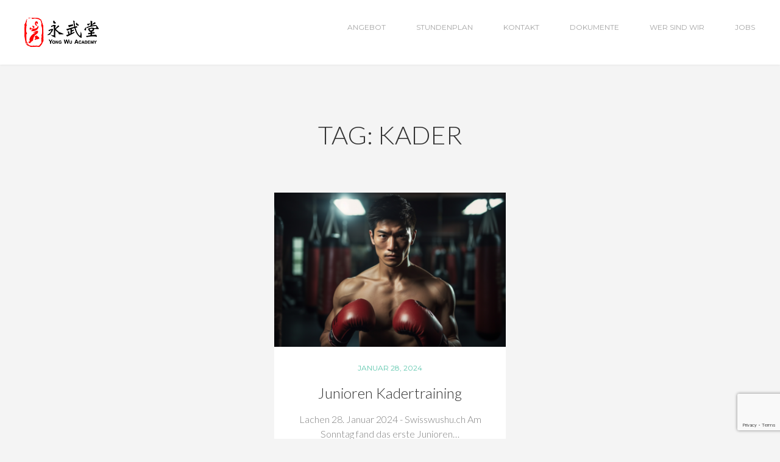

--- FILE ---
content_type: text/html
request_url: https://www.yongwu.ch/tag/kader/
body_size: 11265
content:
<!DOCTYPE html>
<html lang="de">
<head>
<meta charset="UTF-8">
<meta name="viewport" content="width=device-width, initial-scale=1, maximum-scale=1"/>
<link rel="profile" href="http://gmpg.org/xfn/11">
<meta name='robots' content='index, follow, max-image-preview:large, max-snippet:-1, max-video-preview:-1'/>
<title>Kader Archives - Yong Wu Academy</title>
<link rel="canonical" href="https://www.yongwu.ch/tag/kader/"/>
<meta property="og:locale" content="de_DE"/>
<meta property="og:type" content="article"/>
<meta property="og:title" content="Kader Archive"/>
<meta property="og:url" content="https://www.yongwu.ch/tag/kader/"/>
<meta property="og:site_name" content="Yong Wu Academy"/>
<meta property="og:image" content="https://www.yongwu.ch/wp-content/uploads/2020/03/MAS_1516-2-e1583351332689.jpg"/>
<meta property="og:image:width" content="2048"/>
<meta property="og:image:height" content="803"/>
<meta property="og:image:type" content="image/jpeg"/>
<script type="application/ld+json" class="yoast-schema-graph">{"@context":"https://schema.org","@graph":[{"@type":"CollectionPage","@id":"https://www.yongwu.ch/tag/kader/","url":"https://www.yongwu.ch/tag/kader/","name":"Kader Archives - Yong Wu Academy","isPartOf":{"@id":"https://www.yongwu.ch/#website"},"primaryImageOfPage":{"@id":"https://www.yongwu.ch/tag/kader/#primaryimage"},"image":{"@id":"https://www.yongwu.ch/tag/kader/#primaryimage"},"thumbnailUrl":"https://www.yongwu.ch/wp-content/uploads/2024/01/AdobeStock_699006748.png","breadcrumb":{"@id":"https://www.yongwu.ch/tag/kader/#breadcrumb"},"inLanguage":"de"},{"@type":"ImageObject","inLanguage":"de","@id":"https://www.yongwu.ch/tag/kader/#primaryimage","url":"https://www.yongwu.ch/wp-content/uploads/2024/01/AdobeStock_699006748.png","contentUrl":"https://www.yongwu.ch/wp-content/uploads/2024/01/AdobeStock_699006748.png","width":1365,"height":910},{"@type":"BreadcrumbList","@id":"https://www.yongwu.ch/tag/kader/#breadcrumb","itemListElement":[{"@type":"ListItem","position":1,"name":"Home","item":"https://www.yongwu.ch/"},{"@type":"ListItem","position":2,"name":"Kader"}]},{"@type":"WebSite","@id":"https://www.yongwu.ch/#website","url":"https://www.yongwu.ch/","name":"Yong Wu Academy","description":"Kung Fu, Taiji, Qigong Frauenfeld &amp; Taiwan","publisher":{"@id":"https://www.yongwu.ch/#organization"},"potentialAction":[{"@type":"SearchAction","target":{"@type":"EntryPoint","urlTemplate":"https://www.yongwu.ch/?s={search_term_string}"},"query-input":{"@type":"PropertyValueSpecification","valueRequired":true,"valueName":"search_term_string"}}],"inLanguage":"de"},{"@type":"Organization","@id":"https://www.yongwu.ch/#organization","name":"Yong Wu Academy","url":"https://www.yongwu.ch/","logo":{"@type":"ImageObject","inLanguage":"de","@id":"https://www.yongwu.ch/#/schema/logo/image/","url":"https://www.yongwu.ch/wp-content/uploads/2018/06/Logo-quadratisch-512pix.jpg","contentUrl":"https://www.yongwu.ch/wp-content/uploads/2018/06/Logo-quadratisch-512pix.jpg","width":512,"height":512,"caption":"Yong Wu Academy"},"image":{"@id":"https://www.yongwu.ch/#/schema/logo/image/"},"sameAs":["https://www.facebook.com/yongwu.ch/","https://www.instagram.com/yong_wu_academy/"]}]}</script>
<link rel='dns-prefetch' href='//www.googletagmanager.com'/>
<link rel='dns-prefetch' href='//fonts.googleapis.com'/>
<link rel='dns-prefetch' href='//pagead2.googlesyndication.com'/>
<link rel="alternate" type="application/rss+xml" title="Yong Wu Academy &raquo; Feed" href="https://www.yongwu.ch/feed/"/>
<link rel="alternate" type="application/rss+xml" title="Yong Wu Academy &raquo; Kommentar-Feed" href="https://www.yongwu.ch/comments/feed/"/>
<link rel="alternate" type="application/rss+xml" title="Yong Wu Academy &raquo; Kader Schlagwort-Feed" href="https://www.yongwu.ch/tag/kader/feed/"/>
<style id='wp-img-auto-sizes-contain-inline-css'>img:is([sizes=auto i],[sizes^="auto," i]){contain-intrinsic-size:3000px 1500px}</style>
<style id='wp-emoji-styles-inline-css'>img.wp-smiley, img.emoji{display:inline !important;border:none !important;box-shadow:none !important;height:1em !important;width:1em !important;margin:0 0.07em !important;vertical-align:-0.1em !important;background:none !important;padding:0 !important;}</style>
<style id='wp-block-library-inline-css'>:root{--wp-block-synced-color:#7a00df;--wp-block-synced-color--rgb:122,0,223;--wp-bound-block-color:var(--wp-block-synced-color);--wp-editor-canvas-background:#ddd;--wp-admin-theme-color:#007cba;--wp-admin-theme-color--rgb:0,124,186;--wp-admin-theme-color-darker-10:#006ba1;--wp-admin-theme-color-darker-10--rgb:0,107,160.5;--wp-admin-theme-color-darker-20:#005a87;--wp-admin-theme-color-darker-20--rgb:0,90,135;--wp-admin-border-width-focus:2px}@media (min-resolution:192dpi){:root{--wp-admin-border-width-focus:1.5px}}.wp-element-button{cursor:pointer}:root .has-very-light-gray-background-color{background-color:#eee}:root .has-very-dark-gray-background-color{background-color:#313131}:root .has-very-light-gray-color{color:#eee}:root .has-very-dark-gray-color{color:#313131}:root .has-vivid-green-cyan-to-vivid-cyan-blue-gradient-background{background:linear-gradient(135deg,#00d084,#0693e3)}:root .has-purple-crush-gradient-background{background:linear-gradient(135deg,#34e2e4,#4721fb 50%,#ab1dfe)}:root .has-hazy-dawn-gradient-background{background:linear-gradient(135deg,#faaca8,#dad0ec)}:root .has-subdued-olive-gradient-background{background:linear-gradient(135deg,#fafae1,#67a671)}:root .has-atomic-cream-gradient-background{background:linear-gradient(135deg,#fdd79a,#004a59)}:root .has-nightshade-gradient-background{background:linear-gradient(135deg,#330968,#31cdcf)}:root .has-midnight-gradient-background{background:linear-gradient(135deg,#020381,#2874fc)}:root{--wp--preset--font-size--normal:16px;--wp--preset--font-size--huge:42px}.has-regular-font-size{font-size:1em}.has-larger-font-size{font-size:2.625em}.has-normal-font-size{font-size:var(--wp--preset--font-size--normal)}.has-huge-font-size{font-size:var(--wp--preset--font-size--huge)}.has-text-align-center{text-align:center}.has-text-align-left{text-align:left}.has-text-align-right{text-align:right}.has-fit-text{white-space:nowrap!important}#end-resizable-editor-section{display:none}.aligncenter{clear:both}.items-justified-left{justify-content:flex-start}.items-justified-center{justify-content:center}.items-justified-right{justify-content:flex-end}.items-justified-space-between{justify-content:space-between}.screen-reader-text{border:0;clip-path:inset(50%);height:1px;margin:-1px;overflow:hidden;padding:0;position:absolute;width:1px;word-wrap:normal!important}.screen-reader-text:focus{background-color:#ddd;clip-path:none;color:#444;display:block;font-size:1em;height:auto;left:5px;line-height:normal;padding:15px 23px 14px;text-decoration:none;top:5px;width:auto;z-index:100000}html :where(.has-border-color){border-style:solid}html :where([style*=border-top-color]){border-top-style:solid}html :where([style*=border-right-color]){border-right-style:solid}html :where([style*=border-bottom-color]){border-bottom-style:solid}html :where([style*=border-left-color]){border-left-style:solid}html :where([style*=border-width]){border-style:solid}html :where([style*=border-top-width]){border-top-style:solid}html :where([style*=border-right-width]){border-right-style:solid}html :where([style*=border-bottom-width]){border-bottom-style:solid}html :where([style*=border-left-width]){border-left-style:solid}html :where(img[class*=wp-image-]){height:auto;max-width:100%}:where(figure){margin:0 0 1em}html :where(.is-position-sticky){--wp-admin--admin-bar--position-offset:var(--wp-admin--admin-bar--height,0px)}@media screen and (max-width:600px){html :where(.is-position-sticky){--wp-admin--admin-bar--position-offset:0px}}</style><style id='global-styles-inline-css'>:root{--wp--preset--aspect-ratio--square:1;--wp--preset--aspect-ratio--4-3:4/3;--wp--preset--aspect-ratio--3-4:3/4;--wp--preset--aspect-ratio--3-2:3/2;--wp--preset--aspect-ratio--2-3:2/3;--wp--preset--aspect-ratio--16-9:16/9;--wp--preset--aspect-ratio--9-16:9/16;--wp--preset--color--black:#000000;--wp--preset--color--cyan-bluish-gray:#abb8c3;--wp--preset--color--white:#ffffff;--wp--preset--color--pale-pink:#f78da7;--wp--preset--color--vivid-red:#cf2e2e;--wp--preset--color--luminous-vivid-orange:#ff6900;--wp--preset--color--luminous-vivid-amber:#fcb900;--wp--preset--color--light-green-cyan:#7bdcb5;--wp--preset--color--vivid-green-cyan:#00d084;--wp--preset--color--pale-cyan-blue:#8ed1fc;--wp--preset--color--vivid-cyan-blue:#0693e3;--wp--preset--color--vivid-purple:#9b51e0;--wp--preset--gradient--vivid-cyan-blue-to-vivid-purple:linear-gradient(135deg,rgb(6,147,227) 0%,rgb(155,81,224) 100%);--wp--preset--gradient--light-green-cyan-to-vivid-green-cyan:linear-gradient(135deg,rgb(122,220,180) 0%,rgb(0,208,130) 100%);--wp--preset--gradient--luminous-vivid-amber-to-luminous-vivid-orange:linear-gradient(135deg,rgb(252,185,0) 0%,rgb(255,105,0) 100%);--wp--preset--gradient--luminous-vivid-orange-to-vivid-red:linear-gradient(135deg,rgb(255,105,0) 0%,rgb(207,46,46) 100%);--wp--preset--gradient--very-light-gray-to-cyan-bluish-gray:linear-gradient(135deg,rgb(238,238,238) 0%,rgb(169,184,195) 100%);--wp--preset--gradient--cool-to-warm-spectrum:linear-gradient(135deg,rgb(74,234,220) 0%,rgb(151,120,209) 20%,rgb(207,42,186) 40%,rgb(238,44,130) 60%,rgb(251,105,98) 80%,rgb(254,248,76) 100%);--wp--preset--gradient--blush-light-purple:linear-gradient(135deg,rgb(255,206,236) 0%,rgb(152,150,240) 100%);--wp--preset--gradient--blush-bordeaux:linear-gradient(135deg,rgb(254,205,165) 0%,rgb(254,45,45) 50%,rgb(107,0,62) 100%);--wp--preset--gradient--luminous-dusk:linear-gradient(135deg,rgb(255,203,112) 0%,rgb(199,81,192) 50%,rgb(65,88,208) 100%);--wp--preset--gradient--pale-ocean:linear-gradient(135deg,rgb(255,245,203) 0%,rgb(182,227,212) 50%,rgb(51,167,181) 100%);--wp--preset--gradient--electric-grass:linear-gradient(135deg,rgb(202,248,128) 0%,rgb(113,206,126) 100%);--wp--preset--gradient--midnight:linear-gradient(135deg,rgb(2,3,129) 0%,rgb(40,116,252) 100%);--wp--preset--font-size--small:13px;--wp--preset--font-size--medium:20px;--wp--preset--font-size--large:36px;--wp--preset--font-size--x-large:42px;--wp--preset--spacing--20:0.44rem;--wp--preset--spacing--30:0.67rem;--wp--preset--spacing--40:1rem;--wp--preset--spacing--50:1.5rem;--wp--preset--spacing--60:2.25rem;--wp--preset--spacing--70:3.38rem;--wp--preset--spacing--80:5.06rem;--wp--preset--shadow--natural:6px 6px 9px rgba(0, 0, 0, 0.2);--wp--preset--shadow--deep:12px 12px 50px rgba(0, 0, 0, 0.4);--wp--preset--shadow--sharp:6px 6px 0px rgba(0, 0, 0, 0.2);--wp--preset--shadow--outlined:6px 6px 0px -3px rgb(255, 255, 255), 6px 6px rgb(0, 0, 0);--wp--preset--shadow--crisp:6px 6px 0px rgb(0, 0, 0);}:where(.is-layout-flex){gap:0.5em;}:where(.is-layout-grid){gap:0.5em;}body .is-layout-flex{display:flex;}.is-layout-flex{flex-wrap:wrap;align-items:center;}.is-layout-flex > :is(*, div){margin:0;}body .is-layout-grid{display:grid;}.is-layout-grid > :is(*, div){margin:0;}:where(.wp-block-columns.is-layout-flex){gap:2em;}:where(.wp-block-columns.is-layout-grid){gap:2em;}:where(.wp-block-post-template.is-layout-flex){gap:1.25em;}:where(.wp-block-post-template.is-layout-grid){gap:1.25em;}.has-black-color{color:var(--wp--preset--color--black) !important;}.has-cyan-bluish-gray-color{color:var(--wp--preset--color--cyan-bluish-gray) !important;}.has-white-color{color:var(--wp--preset--color--white) !important;}.has-pale-pink-color{color:var(--wp--preset--color--pale-pink) !important;}.has-vivid-red-color{color:var(--wp--preset--color--vivid-red) !important;}.has-luminous-vivid-orange-color{color:var(--wp--preset--color--luminous-vivid-orange) !important;}.has-luminous-vivid-amber-color{color:var(--wp--preset--color--luminous-vivid-amber) !important;}.has-light-green-cyan-color{color:var(--wp--preset--color--light-green-cyan) !important;}.has-vivid-green-cyan-color{color:var(--wp--preset--color--vivid-green-cyan) !important;}.has-pale-cyan-blue-color{color:var(--wp--preset--color--pale-cyan-blue) !important;}.has-vivid-cyan-blue-color{color:var(--wp--preset--color--vivid-cyan-blue) !important;}.has-vivid-purple-color{color:var(--wp--preset--color--vivid-purple) !important;}.has-black-background-color{background-color:var(--wp--preset--color--black) !important;}.has-cyan-bluish-gray-background-color{background-color:var(--wp--preset--color--cyan-bluish-gray) !important;}.has-white-background-color{background-color:var(--wp--preset--color--white) !important;}.has-pale-pink-background-color{background-color:var(--wp--preset--color--pale-pink) !important;}.has-vivid-red-background-color{background-color:var(--wp--preset--color--vivid-red) !important;}.has-luminous-vivid-orange-background-color{background-color:var(--wp--preset--color--luminous-vivid-orange) !important;}.has-luminous-vivid-amber-background-color{background-color:var(--wp--preset--color--luminous-vivid-amber) !important;}.has-light-green-cyan-background-color{background-color:var(--wp--preset--color--light-green-cyan) !important;}.has-vivid-green-cyan-background-color{background-color:var(--wp--preset--color--vivid-green-cyan) !important;}.has-pale-cyan-blue-background-color{background-color:var(--wp--preset--color--pale-cyan-blue) !important;}.has-vivid-cyan-blue-background-color{background-color:var(--wp--preset--color--vivid-cyan-blue) !important;}.has-vivid-purple-background-color{background-color:var(--wp--preset--color--vivid-purple) !important;}.has-black-border-color{border-color:var(--wp--preset--color--black) !important;}.has-cyan-bluish-gray-border-color{border-color:var(--wp--preset--color--cyan-bluish-gray) !important;}.has-white-border-color{border-color:var(--wp--preset--color--white) !important;}.has-pale-pink-border-color{border-color:var(--wp--preset--color--pale-pink) !important;}.has-vivid-red-border-color{border-color:var(--wp--preset--color--vivid-red) !important;}.has-luminous-vivid-orange-border-color{border-color:var(--wp--preset--color--luminous-vivid-orange) !important;}.has-luminous-vivid-amber-border-color{border-color:var(--wp--preset--color--luminous-vivid-amber) !important;}.has-light-green-cyan-border-color{border-color:var(--wp--preset--color--light-green-cyan) !important;}.has-vivid-green-cyan-border-color{border-color:var(--wp--preset--color--vivid-green-cyan) !important;}.has-pale-cyan-blue-border-color{border-color:var(--wp--preset--color--pale-cyan-blue) !important;}.has-vivid-cyan-blue-border-color{border-color:var(--wp--preset--color--vivid-cyan-blue) !important;}.has-vivid-purple-border-color{border-color:var(--wp--preset--color--vivid-purple) !important;}.has-vivid-cyan-blue-to-vivid-purple-gradient-background{background:var(--wp--preset--gradient--vivid-cyan-blue-to-vivid-purple) !important;}.has-light-green-cyan-to-vivid-green-cyan-gradient-background{background:var(--wp--preset--gradient--light-green-cyan-to-vivid-green-cyan) !important;}.has-luminous-vivid-amber-to-luminous-vivid-orange-gradient-background{background:var(--wp--preset--gradient--luminous-vivid-amber-to-luminous-vivid-orange) !important;}.has-luminous-vivid-orange-to-vivid-red-gradient-background{background:var(--wp--preset--gradient--luminous-vivid-orange-to-vivid-red) !important;}.has-very-light-gray-to-cyan-bluish-gray-gradient-background{background:var(--wp--preset--gradient--very-light-gray-to-cyan-bluish-gray) !important;}.has-cool-to-warm-spectrum-gradient-background{background:var(--wp--preset--gradient--cool-to-warm-spectrum) !important;}.has-blush-light-purple-gradient-background{background:var(--wp--preset--gradient--blush-light-purple) !important;}.has-blush-bordeaux-gradient-background{background:var(--wp--preset--gradient--blush-bordeaux) !important;}.has-luminous-dusk-gradient-background{background:var(--wp--preset--gradient--luminous-dusk) !important;}.has-pale-ocean-gradient-background{background:var(--wp--preset--gradient--pale-ocean) !important;}.has-electric-grass-gradient-background{background:var(--wp--preset--gradient--electric-grass) !important;}.has-midnight-gradient-background{background:var(--wp--preset--gradient--midnight) !important;}.has-small-font-size{font-size:var(--wp--preset--font-size--small) !important;}.has-medium-font-size{font-size:var(--wp--preset--font-size--medium) !important;}.has-large-font-size{font-size:var(--wp--preset--font-size--large) !important;}.has-x-large-font-size{font-size:var(--wp--preset--font-size--x-large) !important;}</style>
<style id='classic-theme-styles-inline-css'>.wp-block-button__link{color:#fff;background-color:#32373c;border-radius:9999px;box-shadow:none;text-decoration:none;padding:calc(.667em + 2px) calc(1.333em + 2px);font-size:1.125em}.wp-block-file__button{background:#32373c;color:#fff;text-decoration:none}</style>
<link rel="stylesheet" type="text/css" href="//www.yongwu.ch/wp-content/cache/wpfc-minified/2zn6aqqy/c04sh.css" media="all"/>
<link rel="stylesheet" type="text/css" href="//www.yongwu.ch/wp-content/cache/wpfc-minified/kxvys3dd/c04sh.css" media="screen"/>
<link rel="stylesheet" type="text/css" href="//www.yongwu.ch/wp-content/cache/wpfc-minified/lc72505t/28go0.css" media="all"/>
<script data-wpfc-render="false">(function(){let events=["mousemove", "wheel", "scroll", "touchstart", "touchmove"];let fired=false;events.forEach(function(event){window.addEventListener(event, function(){if(fired===false){fired=true;setTimeout(function(){ (function(d,s){var f=d.getElementsByTagName(s)[0];j=d.createElement(s);j.setAttribute('type', 'text/javascript');j.setAttribute('src', 'https://www.googletagmanager.com/gtag/js?id=GT-NSS68CN');j.setAttribute('id', 'google_gtagjs-js');f.parentNode.insertBefore(j,f);})(document,'script'); }, 100);}},{once: true});});})();</script>
<link rel="https://api.w.org/" href="https://www.yongwu.ch/wp-json/"/><link rel="alternate" title="JSON" type="application/json" href="https://www.yongwu.ch/wp-json/wp/v2/tags/87"/><link rel="EditURI" type="application/rsd+xml" title="RSD" href="https://www.yongwu.ch/xmlrpc.php?rsd"/>
<meta name="generator" content="Site Kit by Google 1.168.0"/>        <style>html body.fixedMainMenu #header .headerWrap{background:#ffffff !important;}
html body.fixedMainMenu #header .mainMenu ul li a{color:#7f7f7f;}
html body.fixedMainMenu #header .mainMenu ul li.current-menu-item a,
html body.fixedMainMenu #header .mainMenu ul li a:hover{color:#000000;}</style>
<meta name="google-adsense-platform-account" content="ca-host-pub-2644536267352236">
<meta name="google-adsense-platform-domain" content="sitekit.withgoogle.com">
<style>.recentcomments a{display:inline !important;padding:0 !important;margin:0 !important;}</style>
<script data-wpfc-render="false">(function(){let events=["mousemove", "wheel", "scroll", "touchstart", "touchmove"];let fired=false;events.forEach(function(event){window.addEventListener(event, function(){if(fired===false){fired=true;setTimeout(function(){
(function(w, d, s, l, i){
w[l]=w[l]||[];
w[l].push({'gtm.start': new Date().getTime(), event: 'gtm.js'});
var f=d.getElementsByTagName(s)[0],
j=d.createElement(s), dl=l!='dataLayer' ? '&l=' + l:'';
j.async=true;
j.src='https://www.googletagmanager.com/gtm.js?id=' + i + dl;
f.parentNode.insertBefore(j, f);
})(window, document, 'script', 'dataLayer', 'GTM-MR6FPCQX');
}, 200);}},{once: true});});})();</script>
<script async="async" src="https://pagead2.googlesyndication.com/pagead/js/adsbygoogle.js?client=ca-pub-8729489814092691&amp;host=ca-host-pub-2644536267352236" crossorigin="anonymous"></script>
<link rel="icon" href="https://www.yongwu.ch/wp-content/uploads/2018/06/cropped-Logo-quadratisch-512pix-32x32.jpg" sizes="32x32"/>
<link rel="icon" href="https://www.yongwu.ch/wp-content/uploads/2018/06/cropped-Logo-quadratisch-512pix-192x192.jpg" sizes="192x192"/>
<link rel="apple-touch-icon" href="https://www.yongwu.ch/wp-content/uploads/2018/06/cropped-Logo-quadratisch-512pix-180x180.jpg"/>
<meta name="msapplication-TileImage" content="https://www.yongwu.ch/wp-content/uploads/2018/06/cropped-Logo-quadratisch-512pix-270x270.jpg"/>
<script data-wpfc-render="false">var Wpfcll={s:[],osl:0,scroll:false,i:function(){Wpfcll.ss();window.addEventListener('load',function(){let observer=new MutationObserver(mutationRecords=>{Wpfcll.osl=Wpfcll.s.length;Wpfcll.ss();if(Wpfcll.s.length > Wpfcll.osl){Wpfcll.ls(false);}});observer.observe(document.getElementsByTagName("html")[0],{childList:true,attributes:true,subtree:true,attributeFilter:["src"],attributeOldValue:false,characterDataOldValue:false});Wpfcll.ls(true);});window.addEventListener('scroll',function(){Wpfcll.scroll=true;Wpfcll.ls(false);});window.addEventListener('resize',function(){Wpfcll.scroll=true;Wpfcll.ls(false);});window.addEventListener('click',function(){Wpfcll.scroll=true;Wpfcll.ls(false);});},c:function(e,pageload){var w=document.documentElement.clientHeight || body.clientHeight;var n=0;if(pageload){n=0;}else{n=(w > 800) ? 800:200;n=Wpfcll.scroll ? 800:n;}var er=e.getBoundingClientRect();var t=0;var p=e.parentNode ? e.parentNode:false;if(typeof p.getBoundingClientRect=="undefined"){var pr=false;}else{var pr=p.getBoundingClientRect();}if(er.x==0 && er.y==0){for(var i=0;i < 10;i++){if(p){if(pr.x==0 && pr.y==0){if(p.parentNode){p=p.parentNode;}if(typeof p.getBoundingClientRect=="undefined"){pr=false;}else{pr=p.getBoundingClientRect();}}else{t=pr.top;break;}}};}else{t=er.top;}if(w - t+n > 0){return true;}return false;},r:function(e,pageload){var s=this;var oc,ot;try{oc=e.getAttribute("data-wpfc-original-src");ot=e.getAttribute("data-wpfc-original-srcset");originalsizes=e.getAttribute("data-wpfc-original-sizes");if(s.c(e,pageload)){if(oc || ot){if(e.tagName=="DIV" || e.tagName=="A" || e.tagName=="SPAN"){e.style.backgroundImage="url("+oc+")";e.removeAttribute("data-wpfc-original-src");e.removeAttribute("data-wpfc-original-srcset");e.removeAttribute("onload");}else{if(oc){e.setAttribute('src',oc);}if(ot){e.setAttribute('srcset',ot);}if(originalsizes){e.setAttribute('sizes',originalsizes);}if(e.getAttribute("alt") && e.getAttribute("alt")=="blank"){e.removeAttribute("alt");}e.removeAttribute("data-wpfc-original-src");e.removeAttribute("data-wpfc-original-srcset");e.removeAttribute("data-wpfc-original-sizes");e.removeAttribute("onload");if(e.tagName=="IFRAME"){var y="https://www.youtube.com/embed/";if(navigator.userAgent.match(/\sEdge?\/\d/i)){e.setAttribute('src',e.getAttribute("src").replace(/.+\/templates\/youtube\.html\#/,y));}e.onload=function(){if(typeof window.jQuery !="undefined"){if(jQuery.fn.fitVids){jQuery(e).parent().fitVids({customSelector:"iframe[src]"});}}var s=e.getAttribute("src").match(/templates\/youtube\.html\#(.+)/);if(s){try{var i=e.contentDocument || e.contentWindow;if(i.location.href=="about:blank"){e.setAttribute('src',y+s[1]);}}catch(err){e.setAttribute('src',y+s[1]);}}}}}}else{if(e.tagName=="NOSCRIPT"){if(typeof window.jQuery !="undefined"){if(jQuery(e).attr("data-type")=="wpfc"){e.removeAttribute("data-type");jQuery(e).after(jQuery(e).text());}}}}}}catch(error){console.log(error);console.log("==>",e);}},ss:function(){var i=Array.prototype.slice.call(document.getElementsByTagName("img"));var f=Array.prototype.slice.call(document.getElementsByTagName("iframe"));var d=Array.prototype.slice.call(document.getElementsByTagName("div"));var a=Array.prototype.slice.call(document.getElementsByTagName("a"));var s=Array.prototype.slice.call(document.getElementsByTagName("span"));var n=Array.prototype.slice.call(document.getElementsByTagName("noscript"));this.s=i.concat(f).concat(d).concat(a).concat(s).concat(n);},ls:function(pageload){var s=this;[].forEach.call(s.s,function(e,index){s.r(e,pageload);});}};document.addEventListener('DOMContentLoaded',function(){wpfci();});function wpfci(){Wpfcll.i();}</script>
</head>
<body class="archive tag tag-kader tag-87 wp-custom-logo wp-theme-asana fixedMainMenu">
<main class="main-theme-wrapper">
<noscript>
<iframe onload="Wpfcll.r(this,true);" data-wpfc-original-src="https://www.googletagmanager.com/ns.html?id=GTM-MR6FPCQX" height="0" width="0" style="display:none;visibility:hidden"></iframe>
</noscript>
<header id="header">
<div class="headerWrap clear">
<a href="https://www.yongwu.ch/" rel="home" itemprop="url" class="logo">
<img width="122" height="48" src="https://www.yongwu.ch/wp-content/uploads/2023/07/TN-144px_yongwuacademy_quer_rot_s.png" class="logo-black uni-custom-logo-a" alt="" itemprop="logo" decoding="async"/><img width="122" height="48" src="https://www.yongwu.ch/wp-content/uploads/2023/07/TN-144px_yongwuacademy_quer_rot_s.png" class="logo-white uni-custom-logo-b" alt="" itemprop="logo" decoding="async"/>    </a>
<style>.mainMenu{margin-top:37px;}
#header .is-sticky .mainMenu{margin-top:22px;}</style>
<nav class="mainMenu"><ul id="menu-primary" class="clear"><li id="menu-item-1892" class="menu-item menu-item-type-post_type menu-item-object-page menu-item-has-children menu-item-1892"><a href="https://www.yongwu.ch/angebot/">Angebot</a>
<ul class="sub-menu">
<li id="menu-item-1895" class="menu-item menu-item-type-post_type menu-item-object-page menu-item-1895"><a href="https://www.yongwu.ch/angebot/kung-fu/">Gong Fu 功夫</a></li>
<li id="menu-item-1986" class="menu-item menu-item-type-post_type menu-item-object-page menu-item-1986"><a href="https://www.yongwu.ch/angebot/kidskungfu/">Kid&#8217;s Kung Fu</a></li>
<li id="menu-item-1894" class="menu-item menu-item-type-post_type menu-item-object-page menu-item-1894"><a href="https://www.yongwu.ch/angebot/taiji-in-frauenfeld/">Taiji Quan 太極</a></li>
<li id="menu-item-1893" class="menu-item menu-item-type-post_type menu-item-object-page menu-item-1893"><a href="https://www.yongwu.ch/angebot/qi-gong/">Qi Gong</a></li>
<li id="menu-item-2093" class="menu-item menu-item-type-post_type menu-item-object-page menu-item-2093"><a href="https://www.yongwu.ch/angebot/openmat/">OpenMat in Frauenfeld</a></li>
<li id="menu-item-5254" class="menu-item menu-item-type-post_type menu-item-object-page menu-item-5254"><a href="https://www.yongwu.ch/angebot/fight-club/">Fight Club</a></li>
<li id="menu-item-2455" class="menu-item menu-item-type-post_type menu-item-object-page menu-item-has-children menu-item-2455"><a href="https://www.yongwu.ch/angebot/preise/">Preise Abos</a>
<ul class="sub-menu">
<li id="menu-item-4693" class="menu-item menu-item-type-post_type menu-item-object-page menu-item-4693"><a href="https://www.yongwu.ch/angebot/preise/preise-erwachsene/">Kung Fu Abos</a></li>
<li id="menu-item-4784" class="menu-item menu-item-type-post_type menu-item-object-page menu-item-4784"><a href="https://www.yongwu.ch/angebot/preise/preise-kung-fu-lehrlinge-studenten-senioren/">Kung Fu L/S/S Beiträge</a></li>
<li id="menu-item-2563" class="menu-item menu-item-type-post_type menu-item-object-page menu-item-2563"><a href="https://www.yongwu.ch/angebot/preise/kidskungfupreise/">Kid&#8217;s Kung Fu Beiträge</a></li>
<li id="menu-item-2601" class="menu-item menu-item-type-post_type menu-item-object-page menu-item-2601"><a href="https://www.yongwu.ch/angebot/preise/taijiaqigongpreise/">Taiji &#038; Qi Gong Beiträge</a></li>
</ul>
</li>
</ul>
</li>
<li id="menu-item-900" class="menu-item menu-item-type-post_type menu-item-object-page menu-item-900"><a href="https://www.yongwu.ch/stundenplan/">Stundenplan</a></li>
<li id="menu-item-897" class="menu-item menu-item-type-post_type menu-item-object-page menu-item-897"><a href="https://www.yongwu.ch/kontakt/">Kontakt</a></li>
<li id="menu-item-8343" class="menu-item menu-item-type-post_type menu-item-object-page menu-item-8343"><a href="https://www.yongwu.ch/dokumente/">Dokumente</a></li>
<li id="menu-item-6064" class="menu-item menu-item-type-post_type menu-item-object-page menu-item-6064"><a href="https://www.yongwu.ch/front-page/wer-sind-wir/">wer sind wir</a></li>
<li id="menu-item-9558" class="menu-item menu-item-type-post_type menu-item-object-page menu-item-has-children menu-item-9558"><a href="https://www.yongwu.ch/jobs/">Jobs</a>
<ul class="sub-menu">
<li id="menu-item-9559" class="menu-item menu-item-type-post_type menu-item-object-page menu-item-9559"><a href="https://www.yongwu.ch/jobs/wir-suchen-coach-fuer-wing-chun/">Coach für Wing Chun</a></li>
<li id="menu-item-9560" class="menu-item menu-item-type-post_type menu-item-object-page menu-item-9560"><a href="https://www.yongwu.ch/jobs/wir-suchen-coach-fuer-muay-thai/">Wir suchen Coach für Muay Thai</a></li>
<li id="menu-item-9561" class="menu-item menu-item-type-post_type menu-item-object-page menu-item-9561"><a href="https://www.yongwu.ch/jobs/wir-suchen-coach-fuer-brazilian-jiu-jitsu-bjj/">Coach Brazilian BJJ</a></li>
<li id="menu-item-9577" class="menu-item menu-item-type-post_type menu-item-object-page menu-item-9577"><a href="https://www.yongwu.ch/jobs/trainer-in-kinder-kungfu-5-7jg/">Coach:in – Kinder Kung-Fu</a></li>
</ul>
</li>
</ul></nav>
<span class="showMobileMenu">
<span></span>
<span></span>
<span></span>
<span></span>
</span></div></header>
<script data-wpfc-render="false">(function(){let events=["mousemove", "wheel", "scroll", "touchstart", "touchmove"];let fired=false;events.forEach(function(event){window.addEventListener(event, function(){if(fired===false){fired=true;setTimeout(function(){ (function(d,s){var f=d.getElementsByTagName(s)[0];j=d.createElement(s);j.setAttribute('src', 'https://www.googletagmanager.com/gtag/js?id=G-WEJ1MBFBW3');f.parentNode.insertBefore(j,f);})(document,'script'); }, 300);}},{once: true});});})();</script>
<script>window.dataLayer=window.dataLayer||[];
function gtag(){dataLayer.push(arguments);}
gtag('js', new Date());
gtag('config', 'G-WEJ1MBFBW3');</script>
<section class="uni-container">
<h1 class="blockTitle">Tag: Kader</h1>
<div class="blogPostWrap">
<div id="post-6640" class="postItem post-6640 post type-post status-publish format-standard has-post-thumbnail hentry category-fightclub category-swisswushu tag-jugend tag-jugendkungfu tag-kader tag-kampfkunst tag-kampfsport tag-kung-fu tag-mma tag-sanda tag-swisswushu tag-wing-chun tag-yong-chun"> <a href="https://www.yongwu.ch/junioren-kadertraining/" class="postItemImg"> <img width="408" height="272" src="https://www.yongwu.ch/wp-content/uploads/2024/01/AdobeStock_699006748-408x272.png" class="attachment-unithumb-blog size-unithumb-blog wp-post-image" alt="Junioren Kadertraining" decoding="async" fetchpriority="high" srcset="https://www.yongwu.ch/wp-content/uploads/2024/01/AdobeStock_699006748-408x272.png 408w, https://www.yongwu.ch/wp-content/uploads/2024/01/AdobeStock_699006748-300x200.png 300w, https://www.yongwu.ch/wp-content/uploads/2024/01/AdobeStock_699006748-1024x683.png 1024w, https://www.yongwu.ch/wp-content/uploads/2024/01/AdobeStock_699006748-768x512.png 768w, https://www.yongwu.ch/wp-content/uploads/2024/01/AdobeStock_699006748-260x174.png 260w, https://www.yongwu.ch/wp-content/uploads/2024/01/AdobeStock_699006748-840x560.png 840w, https://www.yongwu.ch/wp-content/uploads/2024/01/AdobeStock_699006748-1170x780.png 1170w, https://www.yongwu.ch/wp-content/uploads/2024/01/AdobeStock_699006748-600x400.png 600w, https://www.yongwu.ch/wp-content/uploads/2024/01/AdobeStock_699006748.png 1365w" sizes="(max-width: 408px) 100vw, 408px"/> </a> <time class="postItemTime" datetime="Januar 28, 2024">Januar 28, 2024</time> <h4><a href="https://www.yongwu.ch/junioren-kadertraining/">Junioren Kadertraining</a></h4> <p>Lachen 28. Januar 2024 - Swisswushu.ch Am Sonntag fand das erste Junioren&hellip;</p></div></div><div class="pagination clear"></div></section>
<footer id="footer" class="clear">
<div class="footerSocial clear"> <a href="https://www.facebook.com/yongwu.ch/" target="_blank"> <i class="fab fa-facebook-official"></i> FB </a> <a href="https://www.instagram.com/yongwuacademy/" target="_blank"> <i class="fab fa-instagram"></i> </a></div><ul id="menu-footer" class="footerMenu clear"><li id="menu-item-905" class="menu-item menu-item-type-post_type menu-item-object-page menu-item-home menu-item-905"><a href="https://www.yongwu.ch/">Home of Yong Wu Academy</a></li>
<li id="menu-item-2004" class="menu-item menu-item-type-post_type menu-item-object-page menu-item-2004"><a href="https://www.yongwu.ch/angebot/">Angebot</a></li>
<li id="menu-item-906" class="menu-item menu-item-type-post_type menu-item-object-page menu-item-906"><a href="https://www.yongwu.ch/stundenplan/">Stundenplan 2025</a></li>
</ul>
<div class="footerSubscribe"> <form action="https://www.yongwu.ch/wp-admin/admin-ajax.php" role="form" method="post" class="uni_form"> <input type="hidden" name="action" value="uni_asana_theme_mailchimp_subscribe_user"/> <input type="text" name="uni_input_email" size="20" value="" placeholder="Your email" data-parsley-required="true" data-parsley-trigger="change focusout submit" data-parsley-type="email"> <input class="btnSubscribe uni_input_submit" type="button" value="Subscribe"> </form></div><div class="copyright"> <p>2025 Alle Rechte bei Yong Wu Academy GmbH, Frauenfeld</p></div></footer>
</main>
<div id="uni_popup"></div><div class="mobileMenu"> <ul id="menu-primary-1"><li class="menu-item menu-item-type-post_type menu-item-object-page menu-item-has-children menu-item-1892"><a href="https://www.yongwu.ch/angebot/">Angebot</a> <ul class="sub-menu"> <li class="menu-item menu-item-type-post_type menu-item-object-page menu-item-1895"><a href="https://www.yongwu.ch/angebot/kung-fu/">Gong Fu 功夫</a></li> <li class="menu-item menu-item-type-post_type menu-item-object-page menu-item-1986"><a href="https://www.yongwu.ch/angebot/kidskungfu/">Kid&#8217;s Kung Fu</a></li> <li class="menu-item menu-item-type-post_type menu-item-object-page menu-item-1894"><a href="https://www.yongwu.ch/angebot/taiji-in-frauenfeld/">Taiji Quan 太極</a></li> <li class="menu-item menu-item-type-post_type menu-item-object-page menu-item-1893"><a href="https://www.yongwu.ch/angebot/qi-gong/">Qi Gong</a></li> <li class="menu-item menu-item-type-post_type menu-item-object-page menu-item-2093"><a href="https://www.yongwu.ch/angebot/openmat/">OpenMat in Frauenfeld</a></li> <li class="menu-item menu-item-type-post_type menu-item-object-page menu-item-5254"><a href="https://www.yongwu.ch/angebot/fight-club/">Fight Club</a></li> <li class="menu-item menu-item-type-post_type menu-item-object-page menu-item-has-children menu-item-2455"><a href="https://www.yongwu.ch/angebot/preise/">Preise Abos</a> <ul class="sub-menu"> <li class="menu-item menu-item-type-post_type menu-item-object-page menu-item-4693"><a href="https://www.yongwu.ch/angebot/preise/preise-erwachsene/">Kung Fu Abos</a></li> <li class="menu-item menu-item-type-post_type menu-item-object-page menu-item-4784"><a href="https://www.yongwu.ch/angebot/preise/preise-kung-fu-lehrlinge-studenten-senioren/">Kung Fu L/S/S Beiträge</a></li> <li class="menu-item menu-item-type-post_type menu-item-object-page menu-item-2563"><a href="https://www.yongwu.ch/angebot/preise/kidskungfupreise/">Kid&#8217;s Kung Fu Beiträge</a></li> <li class="menu-item menu-item-type-post_type menu-item-object-page menu-item-2601"><a href="https://www.yongwu.ch/angebot/preise/taijiaqigongpreise/">Taiji &#038; Qi Gong Beiträge</a></li> </ul> </li> </ul> </li> <li class="menu-item menu-item-type-post_type menu-item-object-page menu-item-900"><a href="https://www.yongwu.ch/stundenplan/">Stundenplan</a></li> <li class="menu-item menu-item-type-post_type menu-item-object-page menu-item-897"><a href="https://www.yongwu.ch/kontakt/">Kontakt</a></li> <li class="menu-item menu-item-type-post_type menu-item-object-page menu-item-8343"><a href="https://www.yongwu.ch/dokumente/">Dokumente</a></li> <li class="menu-item menu-item-type-post_type menu-item-object-page menu-item-6064"><a href="https://www.yongwu.ch/front-page/wer-sind-wir/">wer sind wir</a></li> <li class="menu-item menu-item-type-post_type menu-item-object-page menu-item-has-children menu-item-9558"><a href="https://www.yongwu.ch/jobs/">Jobs</a> <ul class="sub-menu"> <li class="menu-item menu-item-type-post_type menu-item-object-page menu-item-9559"><a href="https://www.yongwu.ch/jobs/wir-suchen-coach-fuer-wing-chun/">Coach für Wing Chun</a></li> <li class="menu-item menu-item-type-post_type menu-item-object-page menu-item-9560"><a href="https://www.yongwu.ch/jobs/wir-suchen-coach-fuer-muay-thai/">Wir suchen Coach für Muay Thai</a></li> <li class="menu-item menu-item-type-post_type menu-item-object-page menu-item-9561"><a href="https://www.yongwu.ch/jobs/wir-suchen-coach-fuer-brazilian-jiu-jitsu-bjj/">Coach Brazilian BJJ</a></li> <li class="menu-item menu-item-type-post_type menu-item-object-page menu-item-9577"><a href="https://www.yongwu.ch/jobs/trainer-in-kinder-kungfu-5-7jg/">Coach:in – Kinder Kung-Fu</a></li> </ul> </li> </ul></div><script data-wpfc-render="false">(function(){let events=["mousemove", "wheel", "scroll", "touchstart", "touchmove"];let fired=false;events.forEach(function(event){window.addEventListener(event, function(){if(fired===false){fired=true;setTimeout(function(){ (function(d,s){var f=d.getElementsByTagName(s)[0];j=d.createElement(s);j.setAttribute('type', 'text/javascript');j.setAttribute('src', 'https://www.yongwu.ch/wp-content/plugins/contact-form-7/includes/swv/js/index.js?ver=6.1.4');j.setAttribute('id', 'swv-js');f.parentNode.insertBefore(j,f);})(document,'script'); }, 400);}},{once: true});});})();</script>
<script data-wpfc-render="false">(function(){let events=["mousemove", "wheel", "scroll", "touchstart", "touchmove"];let fired=false;events.forEach(function(event){window.addEventListener(event, function(){if(fired===false){fired=true;setTimeout(function(){ (function(d,s){var f=d.getElementsByTagName(s)[0];j=d.createElement(s);j.setAttribute('type', 'text/javascript');j.setAttribute('src', 'https://www.yongwu.ch/wp-content/plugins/contact-form-7/includes/js/index.js?ver=6.1.4');j.setAttribute('id', 'contact-form-7-js');f.parentNode.insertBefore(j,f);})(document,'script'); }, 500);}},{once: true});});})();</script>
<script src="https://www.google.com/recaptcha/api.js?render=6LfhhZUnAAAAAF6Ok38-12LTjlF5viFPzk9SEVVx&amp;ver=3.0" id="google-recaptcha-js"></script>
<script id="wp-emoji-settings" type="application/json">{"baseUrl":"https://s.w.org/images/core/emoji/17.0.2/72x72/","ext":".png","svgUrl":"https://s.w.org/images/core/emoji/17.0.2/svg/","svgExt":".svg","source":{"concatemoji":"https://www.yongwu.ch/wp-includes/js/wp-emoji-release.min.js?ver=dbb1314cf0855cdd78a6bd126e371e8b"}}</script>
<noscript id="wpfc-google-fonts"><link rel='stylesheet' id='ot-google-fonts-css' href='//fonts.googleapis.com/css?family=Lato:300,300italic%7CMontserrat:regular,700' type='text/css' media='all'/>
</noscript>
<script id="parsleyjs-js-extra">var uni_parsley_loc={"defaultMessage":"This value seems to be invalid.","type_email":"This value should be a valid email.","type_url":"This value should be a valid url.","type_number":"This value should be a valid number.","type_digits":"This value should be digits.","type_alphanum":"This value should be alphanumeric.","type_integer":"This value should be a valid integer.","notblank":"This value should not be blank.","required":"This value is required.","pattern":"This value seems to be invalid.","min":"This value should be greater than or equal to %s.","max":"This value should be lower than or equal to %s.","range":"This value should be between %s and %s.","minlength":"This value is too short. It should have %s characters or more.","maxlength":"This value is too long. It should have %s characters or fewer.","length":"This value length is invalid. It should be between %s and %s characters long.","mincheck":"You must select at least %s choices.","maxcheck":"You must select %s choices or fewer.","check":"You must select between %s and %s choices.","equalto":"This value should be the same.","dateiso":"This value should be a valid date (YYYY-MM-DD).","minwords":"This value is too short. It should have %s words or more.","maxwords":"This value is too long. It should have %s words or fewer.","words":"This value length is invalid. It should be between %s and %s words long.","gt":"This value should be greater.","gte":"This value should be greater or equal.","lt":"This value should be less.","lte":"This value should be less or equal.","notequalto":"This value should be different."};
//# sourceURL=parsleyjs-js-extra</script>
<script id="uni-asana-theme-script-js-extra">var uni_asana_theme_var={"site_url":"https://www.yongwu.ch","ajax_url":"https://www.yongwu.ch/wp-admin/admin-ajax.php","is_home":"no","locale":"de","white_nav":"1","lazy_load_on_products":"","lazy_load_on_posts":"","lazy_load_on_events":"","lazy_load_end":"You have reached the end","lazy_loader":"https://www.yongwu.ch/wp-content/themes/asana/images/lazy_loader.png","shop_text":"ONLINE BOUTIQUE","shop_text_color":"#ffffff","shop_image":"https://www.yongwu.ch/wp-content/themes/asana/images/placeholders/pageheader-shop.jpg","error_msg":"Error!"};
//# sourceURL=uni-asana-theme-script-js-extra</script>
<script id="contact-form-7-js-before">var wpcf7={
"api": {
"root": "https:\/\/www.yongwu.ch\/wp-json\/",
"namespace": "contact-form-7\/v1"
}};
//# sourceURL=contact-form-7-js-before</script>
<script id="wpcf7-redirect-script-js-extra">var wpcf7r={"ajax_url":"https://www.yongwu.ch/wp-admin/admin-ajax.php"};
//# sourceURL=wpcf7-redirect-script-js-extra</script>
<script id="mailchimp_sf_main_js-js-extra">var mailchimpSF={"ajax_url":"https://www.yongwu.ch/","phone_validation_error":"Please enter a valid phone number."};
//# sourceURL=mailchimp_sf_main_js-js-extra</script>
<script id="wpcf7-recaptcha-js-before">var wpcf7_recaptcha={
"sitekey": "6LfhhZUnAAAAAF6Ok38-12LTjlF5viFPzk9SEVVx",
"actions": {
"homepage": "homepage",
"contactform": "contactform"
}};
//# sourceURL=wpcf7-recaptcha-js-before</script>
<script id="google_gtagjs-js-consent-mode-data-layer">window.dataLayer=window.dataLayer||[];function gtag(){dataLayer.push(arguments);}
gtag('consent', 'default', {"ad_personalization":"denied","ad_storage":"denied","ad_user_data":"denied","analytics_storage":"denied","functionality_storage":"denied","security_storage":"denied","personalization_storage":"denied","region":["AT","BE","BG","CH","CY","CZ","DE","DK","EE","ES","FI","FR","GB","GR","HR","HU","IE","IS","IT","LI","LT","LU","LV","MT","NL","NO","PL","PT","RO","SE","SI","SK"],"wait_for_update":500});
window._googlesitekitConsentCategoryMap={"statistics":["analytics_storage"],"marketing":["ad_storage","ad_user_data","ad_personalization"],"functional":["functionality_storage","security_storage"],"preferences":["personalization_storage"]};
window._googlesitekitConsents={"ad_personalization":"denied","ad_storage":"denied","ad_user_data":"denied","analytics_storage":"denied","functionality_storage":"denied","security_storage":"denied","personalization_storage":"denied","region":["AT","BE","BG","CH","CY","CZ","DE","DK","EE","ES","FI","FR","GB","GR","HR","HU","IE","IS","IT","LI","LT","LU","LV","MT","NL","NO","PL","PT","RO","SE","SI","SK"],"wait_for_update":500};</script>
<script src='//www.yongwu.ch/wp-content/cache/wpfc-minified/243dfs56/72ru.js'></script>
<script id="google_gtagjs-js-after">window.dataLayer=window.dataLayer||[];function gtag(){dataLayer.push(arguments);}
gtag("set","linker",{"domains":["www.yongwu.ch"]});
gtag("js", new Date());
gtag("set", "developer_id.dZTNiMT", true);
gtag("config", "GT-NSS68CN");
//# sourceURL=google_gtagjs-js-after</script>
<script type="speculationrules">{"prefetch":[{"source":"document","where":{"and":[{"href_matches":"/*"},{"not":{"href_matches":["/wp-*.php","/wp-admin/*","/wp-content/uploads/*","/wp-content/*","/wp-content/plugins/*","/wp-content/themes/asana/*","/*\\?(.+)"]}},{"not":{"selector_matches":"a[rel~=\"nofollow\"]"}},{"not":{"selector_matches":".no-prefetch, .no-prefetch a"}}]},"eagerness":"conservative"}]}</script>
<script src='//www.yongwu.ch/wp-content/cache/wpfc-minified/6mqvv7al/4ehxl.js'></script>
<script id="wp-i18n-js-after">wp.i18n.setLocaleData({ 'text direction\u0004ltr': [ 'ltr' ] });
//# sourceURL=wp-i18n-js-after</script>
<script id="contact-form-7-js-translations">(function(domain, translations){
var localeData=translations.locale_data[ domain ]||translations.locale_data.messages;
localeData[""].domain=domain;
wp.i18n.setLocaleData(localeData, domain);
})("contact-form-7", {"translation-revision-date":"2025-10-26 03:28:49+0000","generator":"GlotPress\/4.0.3","domain":"messages","locale_data":{"messages":{"":{"domain":"messages","plural-forms":"nplurals=2; plural=n!=1;","lang":"de"},"This contact form is placed in the wrong place.":["Dieses Kontaktformular wurde an der falschen Stelle platziert."],"Error:":["Fehler:"]}},"comment":{"reference":"includes\/js\/index.js"}});
//# sourceURL=contact-form-7-js-translations</script>
<script src='//www.yongwu.ch/wp-content/cache/wpfc-minified/7jpgl88i/4e5ct.js'></script>
<script id="jquery-ui-datepicker-js-after">jQuery(function(jQuery){jQuery.datepicker.setDefaults({"closeText":"Schlie\u00dfen","currentText":"Heute","monthNames":["Januar","Februar","M\u00e4rz","April","Mai","Juni","Juli","August","September","Oktober","November","Dezember"],"monthNamesShort":["Jan.","Feb.","M\u00e4rz","Apr.","Mai","Juni","Juli","Aug.","Sep.","Okt.","Nov.","Dez."],"nextText":"Weiter","prevText":"Zur\u00fcck","dayNames":["Sonntag","Montag","Dienstag","Mittwoch","Donnerstag","Freitag","Samstag"],"dayNamesShort":["So.","Mo.","Di.","Mi.","Do.","Fr.","Sa."],"dayNamesMin":["S","M","D","M","D","F","S"],"dateFormat":"MM d, yy","firstDay":1,"isRTL":false});});
//# sourceURL=jquery-ui-datepicker-js-after</script>
<script defer src='//www.yongwu.ch/wp-content/cache/wpfc-minified/drpd2lhe/28go0.js'></script>
<script type="module">document.addEventListener('DOMContentLoaded',function(){
const a=JSON.parse(document.getElementById("wp-emoji-settings").textContent),o=(window._wpemojiSettings=a,"wpEmojiSettingsSupports"),s=["flag","emoji"];function i(e){try{var t={supportTests:e,timestamp:(new Date).valueOf()};sessionStorage.setItem(o,JSON.stringify(t))}catch(e){}}function c(e,t,n){e.clearRect(0,0,e.canvas.width,e.canvas.height),e.fillText(t,0,0);t=new Uint32Array(e.getImageData(0,0,e.canvas.width,e.canvas.height).data);e.clearRect(0,0,e.canvas.width,e.canvas.height),e.fillText(n,0,0);const a=new Uint32Array(e.getImageData(0,0,e.canvas.width,e.canvas.height).data);return t.every((e,t)=>e===a[t])}function p(e,t){e.clearRect(0,0,e.canvas.width,e.canvas.height),e.fillText(t,0,0);var n=e.getImageData(16,16,1,1);for(let e=0;e<n.data.length;e++)if(0!==n.data[e])return!1;return!0}function u(e,t,n,a){switch(t){case"flag":return n(e,"\ud83c\udff3\ufe0f\u200d\u26a7\ufe0f","\ud83c\udff3\ufe0f\u200b\u26a7\ufe0f")?!1:!n(e,"\ud83c\udde8\ud83c\uddf6","\ud83c\udde8\u200b\ud83c\uddf6")&&!n(e,"\ud83c\udff4\udb40\udc67\udb40\udc62\udb40\udc65\udb40\udc6e\udb40\udc67\udb40\udc7f","\ud83c\udff4\u200b\udb40\udc67\u200b\udb40\udc62\u200b\udb40\udc65\u200b\udb40\udc6e\u200b\udb40\udc67\u200b\udb40\udc7f");case"emoji":return!a(e,"\ud83e\u1fac8")}return!1}function f(e,t,n,a){let r;const o=(r="undefined"!=typeof WorkerGlobalScope&&self instanceof WorkerGlobalScope?new OffscreenCanvas(300,150):document.createElement("canvas")).getContext("2d",{willReadFrequently:!0}),s=(o.textBaseline="top",o.font="600 32px Arial",{});return e.forEach(e=>{s[e]=t(o,e,n,a)}),s}function r(e){var t=document.createElement("script");t.src=e,t.defer=!0,document.head.appendChild(t)}a.supports={everything:!0,everythingExceptFlag:!0},new Promise(t=>{let n=function(){try{var e=JSON.parse(sessionStorage.getItem(o));if("object"==typeof e&&"number"==typeof e.timestamp&&(new Date).valueOf()<e.timestamp+604800&&"object"==typeof e.supportTests)return e.supportTests}catch(e){}return null}();if(!n){if("undefined"!=typeof Worker&&"undefined"!=typeof OffscreenCanvas&&"undefined"!=typeof URL&&URL.createObjectURL&&"undefined"!=typeof Blob)try{var e="postMessage("+f.toString()+"("+[JSON.stringify(s),u.toString(),c.toString(),p.toString()].join(",")+"));",a=new Blob([e],{type:"text/javascript"});const r=new Worker(URL.createObjectURL(a),{name:"wpTestEmojiSupports"});return void(r.onmessage=e=>{i(n=e.data),r.terminate(),t(n)})}catch(e){}i(n=f(s,u,c,p))}t(n)}).then(e=>{for(const n in e)a.supports[n]=e[n],a.supports.everything=a.supports.everything&&a.supports[n],"flag"!==n&&(a.supports.everythingExceptFlag=a.supports.everythingExceptFlag&&a.supports[n]);var t;a.supports.everythingExceptFlag=a.supports.everythingExceptFlag&&!a.supports.flag,a.supports.everything||((t=a.source||{}).concatemoji?r(t.concatemoji):t.wpemoji&&t.twemoji&&(r(t.twemoji),r(t.wpemoji)))});
//# sourceURL=https://www.yongwu.ch/wp-includes/js/wp-emoji-loader.min.js
});</script>
<script>document.addEventListener('DOMContentLoaded',function(){function wpfcgl(){var wgh=document.querySelector('noscript#wpfc-google-fonts').innerText, wgha=wgh.match(/<link[^\>]+>/gi);for(i=0;i<wgha.length;i++){var wrpr=document.createElement('div');wrpr.innerHTML=wgha[i];document.body.appendChild(wrpr.firstChild);}}wpfcgl();});</script>
</body>
</html><!-- WP Fastest Cache file was created in 0.508 seconds, on December 29, 2025 @ 9:23 pm -->

--- FILE ---
content_type: text/html; charset=utf-8
request_url: https://www.google.com/recaptcha/api2/anchor?ar=1&k=6LfhhZUnAAAAAF6Ok38-12LTjlF5viFPzk9SEVVx&co=aHR0cHM6Ly93d3cueW9uZ3d1LmNoOjQ0Mw..&hl=en&v=PoyoqOPhxBO7pBk68S4YbpHZ&size=invisible&anchor-ms=20000&execute-ms=30000&cb=c9f6oblykvq
body_size: 48882
content:
<!DOCTYPE HTML><html dir="ltr" lang="en"><head><meta http-equiv="Content-Type" content="text/html; charset=UTF-8">
<meta http-equiv="X-UA-Compatible" content="IE=edge">
<title>reCAPTCHA</title>
<style type="text/css">
/* cyrillic-ext */
@font-face {
  font-family: 'Roboto';
  font-style: normal;
  font-weight: 400;
  font-stretch: 100%;
  src: url(//fonts.gstatic.com/s/roboto/v48/KFO7CnqEu92Fr1ME7kSn66aGLdTylUAMa3GUBHMdazTgWw.woff2) format('woff2');
  unicode-range: U+0460-052F, U+1C80-1C8A, U+20B4, U+2DE0-2DFF, U+A640-A69F, U+FE2E-FE2F;
}
/* cyrillic */
@font-face {
  font-family: 'Roboto';
  font-style: normal;
  font-weight: 400;
  font-stretch: 100%;
  src: url(//fonts.gstatic.com/s/roboto/v48/KFO7CnqEu92Fr1ME7kSn66aGLdTylUAMa3iUBHMdazTgWw.woff2) format('woff2');
  unicode-range: U+0301, U+0400-045F, U+0490-0491, U+04B0-04B1, U+2116;
}
/* greek-ext */
@font-face {
  font-family: 'Roboto';
  font-style: normal;
  font-weight: 400;
  font-stretch: 100%;
  src: url(//fonts.gstatic.com/s/roboto/v48/KFO7CnqEu92Fr1ME7kSn66aGLdTylUAMa3CUBHMdazTgWw.woff2) format('woff2');
  unicode-range: U+1F00-1FFF;
}
/* greek */
@font-face {
  font-family: 'Roboto';
  font-style: normal;
  font-weight: 400;
  font-stretch: 100%;
  src: url(//fonts.gstatic.com/s/roboto/v48/KFO7CnqEu92Fr1ME7kSn66aGLdTylUAMa3-UBHMdazTgWw.woff2) format('woff2');
  unicode-range: U+0370-0377, U+037A-037F, U+0384-038A, U+038C, U+038E-03A1, U+03A3-03FF;
}
/* math */
@font-face {
  font-family: 'Roboto';
  font-style: normal;
  font-weight: 400;
  font-stretch: 100%;
  src: url(//fonts.gstatic.com/s/roboto/v48/KFO7CnqEu92Fr1ME7kSn66aGLdTylUAMawCUBHMdazTgWw.woff2) format('woff2');
  unicode-range: U+0302-0303, U+0305, U+0307-0308, U+0310, U+0312, U+0315, U+031A, U+0326-0327, U+032C, U+032F-0330, U+0332-0333, U+0338, U+033A, U+0346, U+034D, U+0391-03A1, U+03A3-03A9, U+03B1-03C9, U+03D1, U+03D5-03D6, U+03F0-03F1, U+03F4-03F5, U+2016-2017, U+2034-2038, U+203C, U+2040, U+2043, U+2047, U+2050, U+2057, U+205F, U+2070-2071, U+2074-208E, U+2090-209C, U+20D0-20DC, U+20E1, U+20E5-20EF, U+2100-2112, U+2114-2115, U+2117-2121, U+2123-214F, U+2190, U+2192, U+2194-21AE, U+21B0-21E5, U+21F1-21F2, U+21F4-2211, U+2213-2214, U+2216-22FF, U+2308-230B, U+2310, U+2319, U+231C-2321, U+2336-237A, U+237C, U+2395, U+239B-23B7, U+23D0, U+23DC-23E1, U+2474-2475, U+25AF, U+25B3, U+25B7, U+25BD, U+25C1, U+25CA, U+25CC, U+25FB, U+266D-266F, U+27C0-27FF, U+2900-2AFF, U+2B0E-2B11, U+2B30-2B4C, U+2BFE, U+3030, U+FF5B, U+FF5D, U+1D400-1D7FF, U+1EE00-1EEFF;
}
/* symbols */
@font-face {
  font-family: 'Roboto';
  font-style: normal;
  font-weight: 400;
  font-stretch: 100%;
  src: url(//fonts.gstatic.com/s/roboto/v48/KFO7CnqEu92Fr1ME7kSn66aGLdTylUAMaxKUBHMdazTgWw.woff2) format('woff2');
  unicode-range: U+0001-000C, U+000E-001F, U+007F-009F, U+20DD-20E0, U+20E2-20E4, U+2150-218F, U+2190, U+2192, U+2194-2199, U+21AF, U+21E6-21F0, U+21F3, U+2218-2219, U+2299, U+22C4-22C6, U+2300-243F, U+2440-244A, U+2460-24FF, U+25A0-27BF, U+2800-28FF, U+2921-2922, U+2981, U+29BF, U+29EB, U+2B00-2BFF, U+4DC0-4DFF, U+FFF9-FFFB, U+10140-1018E, U+10190-1019C, U+101A0, U+101D0-101FD, U+102E0-102FB, U+10E60-10E7E, U+1D2C0-1D2D3, U+1D2E0-1D37F, U+1F000-1F0FF, U+1F100-1F1AD, U+1F1E6-1F1FF, U+1F30D-1F30F, U+1F315, U+1F31C, U+1F31E, U+1F320-1F32C, U+1F336, U+1F378, U+1F37D, U+1F382, U+1F393-1F39F, U+1F3A7-1F3A8, U+1F3AC-1F3AF, U+1F3C2, U+1F3C4-1F3C6, U+1F3CA-1F3CE, U+1F3D4-1F3E0, U+1F3ED, U+1F3F1-1F3F3, U+1F3F5-1F3F7, U+1F408, U+1F415, U+1F41F, U+1F426, U+1F43F, U+1F441-1F442, U+1F444, U+1F446-1F449, U+1F44C-1F44E, U+1F453, U+1F46A, U+1F47D, U+1F4A3, U+1F4B0, U+1F4B3, U+1F4B9, U+1F4BB, U+1F4BF, U+1F4C8-1F4CB, U+1F4D6, U+1F4DA, U+1F4DF, U+1F4E3-1F4E6, U+1F4EA-1F4ED, U+1F4F7, U+1F4F9-1F4FB, U+1F4FD-1F4FE, U+1F503, U+1F507-1F50B, U+1F50D, U+1F512-1F513, U+1F53E-1F54A, U+1F54F-1F5FA, U+1F610, U+1F650-1F67F, U+1F687, U+1F68D, U+1F691, U+1F694, U+1F698, U+1F6AD, U+1F6B2, U+1F6B9-1F6BA, U+1F6BC, U+1F6C6-1F6CF, U+1F6D3-1F6D7, U+1F6E0-1F6EA, U+1F6F0-1F6F3, U+1F6F7-1F6FC, U+1F700-1F7FF, U+1F800-1F80B, U+1F810-1F847, U+1F850-1F859, U+1F860-1F887, U+1F890-1F8AD, U+1F8B0-1F8BB, U+1F8C0-1F8C1, U+1F900-1F90B, U+1F93B, U+1F946, U+1F984, U+1F996, U+1F9E9, U+1FA00-1FA6F, U+1FA70-1FA7C, U+1FA80-1FA89, U+1FA8F-1FAC6, U+1FACE-1FADC, U+1FADF-1FAE9, U+1FAF0-1FAF8, U+1FB00-1FBFF;
}
/* vietnamese */
@font-face {
  font-family: 'Roboto';
  font-style: normal;
  font-weight: 400;
  font-stretch: 100%;
  src: url(//fonts.gstatic.com/s/roboto/v48/KFO7CnqEu92Fr1ME7kSn66aGLdTylUAMa3OUBHMdazTgWw.woff2) format('woff2');
  unicode-range: U+0102-0103, U+0110-0111, U+0128-0129, U+0168-0169, U+01A0-01A1, U+01AF-01B0, U+0300-0301, U+0303-0304, U+0308-0309, U+0323, U+0329, U+1EA0-1EF9, U+20AB;
}
/* latin-ext */
@font-face {
  font-family: 'Roboto';
  font-style: normal;
  font-weight: 400;
  font-stretch: 100%;
  src: url(//fonts.gstatic.com/s/roboto/v48/KFO7CnqEu92Fr1ME7kSn66aGLdTylUAMa3KUBHMdazTgWw.woff2) format('woff2');
  unicode-range: U+0100-02BA, U+02BD-02C5, U+02C7-02CC, U+02CE-02D7, U+02DD-02FF, U+0304, U+0308, U+0329, U+1D00-1DBF, U+1E00-1E9F, U+1EF2-1EFF, U+2020, U+20A0-20AB, U+20AD-20C0, U+2113, U+2C60-2C7F, U+A720-A7FF;
}
/* latin */
@font-face {
  font-family: 'Roboto';
  font-style: normal;
  font-weight: 400;
  font-stretch: 100%;
  src: url(//fonts.gstatic.com/s/roboto/v48/KFO7CnqEu92Fr1ME7kSn66aGLdTylUAMa3yUBHMdazQ.woff2) format('woff2');
  unicode-range: U+0000-00FF, U+0131, U+0152-0153, U+02BB-02BC, U+02C6, U+02DA, U+02DC, U+0304, U+0308, U+0329, U+2000-206F, U+20AC, U+2122, U+2191, U+2193, U+2212, U+2215, U+FEFF, U+FFFD;
}
/* cyrillic-ext */
@font-face {
  font-family: 'Roboto';
  font-style: normal;
  font-weight: 500;
  font-stretch: 100%;
  src: url(//fonts.gstatic.com/s/roboto/v48/KFO7CnqEu92Fr1ME7kSn66aGLdTylUAMa3GUBHMdazTgWw.woff2) format('woff2');
  unicode-range: U+0460-052F, U+1C80-1C8A, U+20B4, U+2DE0-2DFF, U+A640-A69F, U+FE2E-FE2F;
}
/* cyrillic */
@font-face {
  font-family: 'Roboto';
  font-style: normal;
  font-weight: 500;
  font-stretch: 100%;
  src: url(//fonts.gstatic.com/s/roboto/v48/KFO7CnqEu92Fr1ME7kSn66aGLdTylUAMa3iUBHMdazTgWw.woff2) format('woff2');
  unicode-range: U+0301, U+0400-045F, U+0490-0491, U+04B0-04B1, U+2116;
}
/* greek-ext */
@font-face {
  font-family: 'Roboto';
  font-style: normal;
  font-weight: 500;
  font-stretch: 100%;
  src: url(//fonts.gstatic.com/s/roboto/v48/KFO7CnqEu92Fr1ME7kSn66aGLdTylUAMa3CUBHMdazTgWw.woff2) format('woff2');
  unicode-range: U+1F00-1FFF;
}
/* greek */
@font-face {
  font-family: 'Roboto';
  font-style: normal;
  font-weight: 500;
  font-stretch: 100%;
  src: url(//fonts.gstatic.com/s/roboto/v48/KFO7CnqEu92Fr1ME7kSn66aGLdTylUAMa3-UBHMdazTgWw.woff2) format('woff2');
  unicode-range: U+0370-0377, U+037A-037F, U+0384-038A, U+038C, U+038E-03A1, U+03A3-03FF;
}
/* math */
@font-face {
  font-family: 'Roboto';
  font-style: normal;
  font-weight: 500;
  font-stretch: 100%;
  src: url(//fonts.gstatic.com/s/roboto/v48/KFO7CnqEu92Fr1ME7kSn66aGLdTylUAMawCUBHMdazTgWw.woff2) format('woff2');
  unicode-range: U+0302-0303, U+0305, U+0307-0308, U+0310, U+0312, U+0315, U+031A, U+0326-0327, U+032C, U+032F-0330, U+0332-0333, U+0338, U+033A, U+0346, U+034D, U+0391-03A1, U+03A3-03A9, U+03B1-03C9, U+03D1, U+03D5-03D6, U+03F0-03F1, U+03F4-03F5, U+2016-2017, U+2034-2038, U+203C, U+2040, U+2043, U+2047, U+2050, U+2057, U+205F, U+2070-2071, U+2074-208E, U+2090-209C, U+20D0-20DC, U+20E1, U+20E5-20EF, U+2100-2112, U+2114-2115, U+2117-2121, U+2123-214F, U+2190, U+2192, U+2194-21AE, U+21B0-21E5, U+21F1-21F2, U+21F4-2211, U+2213-2214, U+2216-22FF, U+2308-230B, U+2310, U+2319, U+231C-2321, U+2336-237A, U+237C, U+2395, U+239B-23B7, U+23D0, U+23DC-23E1, U+2474-2475, U+25AF, U+25B3, U+25B7, U+25BD, U+25C1, U+25CA, U+25CC, U+25FB, U+266D-266F, U+27C0-27FF, U+2900-2AFF, U+2B0E-2B11, U+2B30-2B4C, U+2BFE, U+3030, U+FF5B, U+FF5D, U+1D400-1D7FF, U+1EE00-1EEFF;
}
/* symbols */
@font-face {
  font-family: 'Roboto';
  font-style: normal;
  font-weight: 500;
  font-stretch: 100%;
  src: url(//fonts.gstatic.com/s/roboto/v48/KFO7CnqEu92Fr1ME7kSn66aGLdTylUAMaxKUBHMdazTgWw.woff2) format('woff2');
  unicode-range: U+0001-000C, U+000E-001F, U+007F-009F, U+20DD-20E0, U+20E2-20E4, U+2150-218F, U+2190, U+2192, U+2194-2199, U+21AF, U+21E6-21F0, U+21F3, U+2218-2219, U+2299, U+22C4-22C6, U+2300-243F, U+2440-244A, U+2460-24FF, U+25A0-27BF, U+2800-28FF, U+2921-2922, U+2981, U+29BF, U+29EB, U+2B00-2BFF, U+4DC0-4DFF, U+FFF9-FFFB, U+10140-1018E, U+10190-1019C, U+101A0, U+101D0-101FD, U+102E0-102FB, U+10E60-10E7E, U+1D2C0-1D2D3, U+1D2E0-1D37F, U+1F000-1F0FF, U+1F100-1F1AD, U+1F1E6-1F1FF, U+1F30D-1F30F, U+1F315, U+1F31C, U+1F31E, U+1F320-1F32C, U+1F336, U+1F378, U+1F37D, U+1F382, U+1F393-1F39F, U+1F3A7-1F3A8, U+1F3AC-1F3AF, U+1F3C2, U+1F3C4-1F3C6, U+1F3CA-1F3CE, U+1F3D4-1F3E0, U+1F3ED, U+1F3F1-1F3F3, U+1F3F5-1F3F7, U+1F408, U+1F415, U+1F41F, U+1F426, U+1F43F, U+1F441-1F442, U+1F444, U+1F446-1F449, U+1F44C-1F44E, U+1F453, U+1F46A, U+1F47D, U+1F4A3, U+1F4B0, U+1F4B3, U+1F4B9, U+1F4BB, U+1F4BF, U+1F4C8-1F4CB, U+1F4D6, U+1F4DA, U+1F4DF, U+1F4E3-1F4E6, U+1F4EA-1F4ED, U+1F4F7, U+1F4F9-1F4FB, U+1F4FD-1F4FE, U+1F503, U+1F507-1F50B, U+1F50D, U+1F512-1F513, U+1F53E-1F54A, U+1F54F-1F5FA, U+1F610, U+1F650-1F67F, U+1F687, U+1F68D, U+1F691, U+1F694, U+1F698, U+1F6AD, U+1F6B2, U+1F6B9-1F6BA, U+1F6BC, U+1F6C6-1F6CF, U+1F6D3-1F6D7, U+1F6E0-1F6EA, U+1F6F0-1F6F3, U+1F6F7-1F6FC, U+1F700-1F7FF, U+1F800-1F80B, U+1F810-1F847, U+1F850-1F859, U+1F860-1F887, U+1F890-1F8AD, U+1F8B0-1F8BB, U+1F8C0-1F8C1, U+1F900-1F90B, U+1F93B, U+1F946, U+1F984, U+1F996, U+1F9E9, U+1FA00-1FA6F, U+1FA70-1FA7C, U+1FA80-1FA89, U+1FA8F-1FAC6, U+1FACE-1FADC, U+1FADF-1FAE9, U+1FAF0-1FAF8, U+1FB00-1FBFF;
}
/* vietnamese */
@font-face {
  font-family: 'Roboto';
  font-style: normal;
  font-weight: 500;
  font-stretch: 100%;
  src: url(//fonts.gstatic.com/s/roboto/v48/KFO7CnqEu92Fr1ME7kSn66aGLdTylUAMa3OUBHMdazTgWw.woff2) format('woff2');
  unicode-range: U+0102-0103, U+0110-0111, U+0128-0129, U+0168-0169, U+01A0-01A1, U+01AF-01B0, U+0300-0301, U+0303-0304, U+0308-0309, U+0323, U+0329, U+1EA0-1EF9, U+20AB;
}
/* latin-ext */
@font-face {
  font-family: 'Roboto';
  font-style: normal;
  font-weight: 500;
  font-stretch: 100%;
  src: url(//fonts.gstatic.com/s/roboto/v48/KFO7CnqEu92Fr1ME7kSn66aGLdTylUAMa3KUBHMdazTgWw.woff2) format('woff2');
  unicode-range: U+0100-02BA, U+02BD-02C5, U+02C7-02CC, U+02CE-02D7, U+02DD-02FF, U+0304, U+0308, U+0329, U+1D00-1DBF, U+1E00-1E9F, U+1EF2-1EFF, U+2020, U+20A0-20AB, U+20AD-20C0, U+2113, U+2C60-2C7F, U+A720-A7FF;
}
/* latin */
@font-face {
  font-family: 'Roboto';
  font-style: normal;
  font-weight: 500;
  font-stretch: 100%;
  src: url(//fonts.gstatic.com/s/roboto/v48/KFO7CnqEu92Fr1ME7kSn66aGLdTylUAMa3yUBHMdazQ.woff2) format('woff2');
  unicode-range: U+0000-00FF, U+0131, U+0152-0153, U+02BB-02BC, U+02C6, U+02DA, U+02DC, U+0304, U+0308, U+0329, U+2000-206F, U+20AC, U+2122, U+2191, U+2193, U+2212, U+2215, U+FEFF, U+FFFD;
}
/* cyrillic-ext */
@font-face {
  font-family: 'Roboto';
  font-style: normal;
  font-weight: 900;
  font-stretch: 100%;
  src: url(//fonts.gstatic.com/s/roboto/v48/KFO7CnqEu92Fr1ME7kSn66aGLdTylUAMa3GUBHMdazTgWw.woff2) format('woff2');
  unicode-range: U+0460-052F, U+1C80-1C8A, U+20B4, U+2DE0-2DFF, U+A640-A69F, U+FE2E-FE2F;
}
/* cyrillic */
@font-face {
  font-family: 'Roboto';
  font-style: normal;
  font-weight: 900;
  font-stretch: 100%;
  src: url(//fonts.gstatic.com/s/roboto/v48/KFO7CnqEu92Fr1ME7kSn66aGLdTylUAMa3iUBHMdazTgWw.woff2) format('woff2');
  unicode-range: U+0301, U+0400-045F, U+0490-0491, U+04B0-04B1, U+2116;
}
/* greek-ext */
@font-face {
  font-family: 'Roboto';
  font-style: normal;
  font-weight: 900;
  font-stretch: 100%;
  src: url(//fonts.gstatic.com/s/roboto/v48/KFO7CnqEu92Fr1ME7kSn66aGLdTylUAMa3CUBHMdazTgWw.woff2) format('woff2');
  unicode-range: U+1F00-1FFF;
}
/* greek */
@font-face {
  font-family: 'Roboto';
  font-style: normal;
  font-weight: 900;
  font-stretch: 100%;
  src: url(//fonts.gstatic.com/s/roboto/v48/KFO7CnqEu92Fr1ME7kSn66aGLdTylUAMa3-UBHMdazTgWw.woff2) format('woff2');
  unicode-range: U+0370-0377, U+037A-037F, U+0384-038A, U+038C, U+038E-03A1, U+03A3-03FF;
}
/* math */
@font-face {
  font-family: 'Roboto';
  font-style: normal;
  font-weight: 900;
  font-stretch: 100%;
  src: url(//fonts.gstatic.com/s/roboto/v48/KFO7CnqEu92Fr1ME7kSn66aGLdTylUAMawCUBHMdazTgWw.woff2) format('woff2');
  unicode-range: U+0302-0303, U+0305, U+0307-0308, U+0310, U+0312, U+0315, U+031A, U+0326-0327, U+032C, U+032F-0330, U+0332-0333, U+0338, U+033A, U+0346, U+034D, U+0391-03A1, U+03A3-03A9, U+03B1-03C9, U+03D1, U+03D5-03D6, U+03F0-03F1, U+03F4-03F5, U+2016-2017, U+2034-2038, U+203C, U+2040, U+2043, U+2047, U+2050, U+2057, U+205F, U+2070-2071, U+2074-208E, U+2090-209C, U+20D0-20DC, U+20E1, U+20E5-20EF, U+2100-2112, U+2114-2115, U+2117-2121, U+2123-214F, U+2190, U+2192, U+2194-21AE, U+21B0-21E5, U+21F1-21F2, U+21F4-2211, U+2213-2214, U+2216-22FF, U+2308-230B, U+2310, U+2319, U+231C-2321, U+2336-237A, U+237C, U+2395, U+239B-23B7, U+23D0, U+23DC-23E1, U+2474-2475, U+25AF, U+25B3, U+25B7, U+25BD, U+25C1, U+25CA, U+25CC, U+25FB, U+266D-266F, U+27C0-27FF, U+2900-2AFF, U+2B0E-2B11, U+2B30-2B4C, U+2BFE, U+3030, U+FF5B, U+FF5D, U+1D400-1D7FF, U+1EE00-1EEFF;
}
/* symbols */
@font-face {
  font-family: 'Roboto';
  font-style: normal;
  font-weight: 900;
  font-stretch: 100%;
  src: url(//fonts.gstatic.com/s/roboto/v48/KFO7CnqEu92Fr1ME7kSn66aGLdTylUAMaxKUBHMdazTgWw.woff2) format('woff2');
  unicode-range: U+0001-000C, U+000E-001F, U+007F-009F, U+20DD-20E0, U+20E2-20E4, U+2150-218F, U+2190, U+2192, U+2194-2199, U+21AF, U+21E6-21F0, U+21F3, U+2218-2219, U+2299, U+22C4-22C6, U+2300-243F, U+2440-244A, U+2460-24FF, U+25A0-27BF, U+2800-28FF, U+2921-2922, U+2981, U+29BF, U+29EB, U+2B00-2BFF, U+4DC0-4DFF, U+FFF9-FFFB, U+10140-1018E, U+10190-1019C, U+101A0, U+101D0-101FD, U+102E0-102FB, U+10E60-10E7E, U+1D2C0-1D2D3, U+1D2E0-1D37F, U+1F000-1F0FF, U+1F100-1F1AD, U+1F1E6-1F1FF, U+1F30D-1F30F, U+1F315, U+1F31C, U+1F31E, U+1F320-1F32C, U+1F336, U+1F378, U+1F37D, U+1F382, U+1F393-1F39F, U+1F3A7-1F3A8, U+1F3AC-1F3AF, U+1F3C2, U+1F3C4-1F3C6, U+1F3CA-1F3CE, U+1F3D4-1F3E0, U+1F3ED, U+1F3F1-1F3F3, U+1F3F5-1F3F7, U+1F408, U+1F415, U+1F41F, U+1F426, U+1F43F, U+1F441-1F442, U+1F444, U+1F446-1F449, U+1F44C-1F44E, U+1F453, U+1F46A, U+1F47D, U+1F4A3, U+1F4B0, U+1F4B3, U+1F4B9, U+1F4BB, U+1F4BF, U+1F4C8-1F4CB, U+1F4D6, U+1F4DA, U+1F4DF, U+1F4E3-1F4E6, U+1F4EA-1F4ED, U+1F4F7, U+1F4F9-1F4FB, U+1F4FD-1F4FE, U+1F503, U+1F507-1F50B, U+1F50D, U+1F512-1F513, U+1F53E-1F54A, U+1F54F-1F5FA, U+1F610, U+1F650-1F67F, U+1F687, U+1F68D, U+1F691, U+1F694, U+1F698, U+1F6AD, U+1F6B2, U+1F6B9-1F6BA, U+1F6BC, U+1F6C6-1F6CF, U+1F6D3-1F6D7, U+1F6E0-1F6EA, U+1F6F0-1F6F3, U+1F6F7-1F6FC, U+1F700-1F7FF, U+1F800-1F80B, U+1F810-1F847, U+1F850-1F859, U+1F860-1F887, U+1F890-1F8AD, U+1F8B0-1F8BB, U+1F8C0-1F8C1, U+1F900-1F90B, U+1F93B, U+1F946, U+1F984, U+1F996, U+1F9E9, U+1FA00-1FA6F, U+1FA70-1FA7C, U+1FA80-1FA89, U+1FA8F-1FAC6, U+1FACE-1FADC, U+1FADF-1FAE9, U+1FAF0-1FAF8, U+1FB00-1FBFF;
}
/* vietnamese */
@font-face {
  font-family: 'Roboto';
  font-style: normal;
  font-weight: 900;
  font-stretch: 100%;
  src: url(//fonts.gstatic.com/s/roboto/v48/KFO7CnqEu92Fr1ME7kSn66aGLdTylUAMa3OUBHMdazTgWw.woff2) format('woff2');
  unicode-range: U+0102-0103, U+0110-0111, U+0128-0129, U+0168-0169, U+01A0-01A1, U+01AF-01B0, U+0300-0301, U+0303-0304, U+0308-0309, U+0323, U+0329, U+1EA0-1EF9, U+20AB;
}
/* latin-ext */
@font-face {
  font-family: 'Roboto';
  font-style: normal;
  font-weight: 900;
  font-stretch: 100%;
  src: url(//fonts.gstatic.com/s/roboto/v48/KFO7CnqEu92Fr1ME7kSn66aGLdTylUAMa3KUBHMdazTgWw.woff2) format('woff2');
  unicode-range: U+0100-02BA, U+02BD-02C5, U+02C7-02CC, U+02CE-02D7, U+02DD-02FF, U+0304, U+0308, U+0329, U+1D00-1DBF, U+1E00-1E9F, U+1EF2-1EFF, U+2020, U+20A0-20AB, U+20AD-20C0, U+2113, U+2C60-2C7F, U+A720-A7FF;
}
/* latin */
@font-face {
  font-family: 'Roboto';
  font-style: normal;
  font-weight: 900;
  font-stretch: 100%;
  src: url(//fonts.gstatic.com/s/roboto/v48/KFO7CnqEu92Fr1ME7kSn66aGLdTylUAMa3yUBHMdazQ.woff2) format('woff2');
  unicode-range: U+0000-00FF, U+0131, U+0152-0153, U+02BB-02BC, U+02C6, U+02DA, U+02DC, U+0304, U+0308, U+0329, U+2000-206F, U+20AC, U+2122, U+2191, U+2193, U+2212, U+2215, U+FEFF, U+FFFD;
}

</style>
<link rel="stylesheet" type="text/css" href="https://www.gstatic.com/recaptcha/releases/PoyoqOPhxBO7pBk68S4YbpHZ/styles__ltr.css">
<script nonce="UUZKwlKd9I8lW3CYDVj17w" type="text/javascript">window['__recaptcha_api'] = 'https://www.google.com/recaptcha/api2/';</script>
<script type="text/javascript" src="https://www.gstatic.com/recaptcha/releases/PoyoqOPhxBO7pBk68S4YbpHZ/recaptcha__en.js" nonce="UUZKwlKd9I8lW3CYDVj17w">
      
    </script></head>
<body><div id="rc-anchor-alert" class="rc-anchor-alert"></div>
<input type="hidden" id="recaptcha-token" value="[base64]">
<script type="text/javascript" nonce="UUZKwlKd9I8lW3CYDVj17w">
      recaptcha.anchor.Main.init("[\x22ainput\x22,[\x22bgdata\x22,\x22\x22,\[base64]/[base64]/[base64]/[base64]/[base64]/[base64]/[base64]/[base64]/[base64]/[base64]\\u003d\x22,\[base64]\\u003d\\u003d\x22,\x22w4hYwpIiw6ErwrDDiArDqifDjMOXwqrCpWoYwr7DuMOwG1R/woXDgU7ClyfDkE/DrGBtwqcWw7sNw7MxHCx4BXJwCsOuCsO/[base64]/[base64]/CqmjDilXCsMKFeMOcwp5IZMK6w5c0U8OvJMOpXSrDssO4HzDCuz/[base64]/Ch8OZwpMnwpHDtCorw6RKDMOrVMOOwoVQw6bDlsKowpjCnE1COQPDrUBtPsO1w4/[base64]/[base64]/LwvCk8Ocw4/DoQnDuMO0HFbDisKawol6w74fWyVcainDrMO7NcOMaWleEMOjw6tCwoDDpiLDsmMjwp7CssOuWcOiOUPDoxBaw4pawp/DrMKrfm/Cj0NVMsOCwqDDkMOTa8Ohw6nDvHzDhT4TfcKuaw1dU8KKQ8KnwqAZw5A1wqTCn8KRw4rCrEAEw6rCpH5KZsOEw7kdI8KsA3AbWsKXw5DDrMOSw7/CklDCu8KAwqHDl1DDmWPDrE7Ds8OqCUXDiRnCvSrCqT5Pwr1Swr82woDDqhYxwp3ClUd8w47DvTrCo3DCtzfDvsKsw6oUw47DlMKlLAjCiH7DlzNVDFnCuMO4wqbCusK6L8K1w4EPwq7ClhUBw6fClkEAfMKWw4/CrcKlGsK/w4ASwp3DssOJSMK3wpjCjgjCvcOwEXZwOwp/[base64]/DnVgDw5EYZ2fCtghRRsObw51rw6TDnMKLYwgZJMO7C8Oswo/DmcK/w5LCj8O9KiPDh8OyRMKHw6zDnRPCpMOxPEpNwoo3wrLDpcK6w4wuD8OtM1bDicKLw5nCp0LCnsOtdMOMw7FiKAMOLgNyaT9Zwr/CiMKfUUxzw4nDizMww4BvUsKKwpjCgMKHw7jCoWIGWgY1chdzKnBKw4LDmz0sIcKyw5gHw5bDtRNzCMO5VMK3Z8K/w7LClcOFeTxDCw3ChEIBGMKONVvCun0fwrbDg8KGesOnw4XCsm3CmMOpw7RUwrxAFsKpw7rDq8KYw4tWw7DCoMKXwoHCgFTCoQbClzLDnMKPw7nCiinCo8Ocw5jDmMKqHxk6wrVWwqNkb8ODNATDj8KGJyPDhsOpdDPDnUPCu8OsHsO7O1wnwr/[base64]/[base64]/[base64]/w5tWD8OMB8Omwr5oOiImw5vDtMO5GSnDusKZwo4qwo7DqcOow5HDg0bCpcKzwqBEasK3ZV3Cr8OHw4rDjAZfDcOIw4VbwqjDswI2w6/DpcKyw4zDvcKpw4Q4w7TClMOdwqFdAQN5Uko+aSnCoz0WREoeciomw6Mow4QVXMOxw603FT/DusOQP8K/w7caw4Yqw6zCosKyfiRMLW/DlUkZwrPCiQwcw4XDtsOQTsKSLRTDq8OcYV/DqTQJf0bDqsK+w7c1VsOJwq4/[base64]/UgpSHzBDHnDCjsKFw63CujbDlcKxwp9DVcOmw5VoMcKpeMOqG8ORAw/DgxrDrsK8FFbDmMKPBEgffsO4MFJjb8O4OQ/DmsKzw68yw4DCk8K/wrcjw687wpPDiCbDvX7CiMOZNcKWVEzCk8KSBxjCsMKXEMKew4oVw4I5f1AXwrk6NTjDnMKlw77CuABPwrBgN8KUZ8OQK8KFwpYUCFRww7zDiMOQXcK+w7nCt8O8YUpgXMKOw7vDpcK0w7DCncO4NW3CocOsw5vCombDkC/[base64]/CtlUxwrJaw5Ajw47CqMKWwqHCvcKBe8KaMjLDmFHDqAUTJ8KbDMKIbDYMw4LDqjYcW8K/[base64]/w5zDtcOtwrRGbC/Cq8KsesK2f8O3wr1JQwvCmcKpMy7DpMKyWAhjZsKuw4DCqhHDiMKUw73Cm3rCiDQQworDgMKuFcOHw6TChsKnwqrCs2/[base64]/wozCvH3DusK2wo8pOcOjw6XCv27CocK7NcKsw6oeJsK9wrDDgFHDpD/Cl8K8wq3CiRzDrMKxH8Olw6jCkjNsNsK6w59LNcOBUhNcRsKOw5gAwpBpw6HDnVQUwrjDoytOYXR4JMKRJHUtNALCoFd4WUxUFBVNfDPDmW/DlAPCjBjCjMKSDSHDmSXDr1NBw6rDkRoUwpYxw5jDiE7DrlM7cULCvUggw5HDh0LDkcKJcmzDiXpIwqpSP1jDmsKaw7Bdw7/CgABzDAkNw5orCsOeN0XCmMOQw6I5TsKWN8K5w7Ukw6lPwqtbwrXCncK5XGTClTDCo8K9Q8KQw7g5w5DCvsOjw6TDgjDCk3bDhB0QJsOjwr87woUhw4ZcYcKeYcONwrnDtMOafz/Cl2PDlcOHwqTCimvCqcKmwqAHwrF5woM7wp9oXcOSR2TClMOsOElxdcOmwrQHagAlw78ow7HDim9JKMOIwrR5woRCEcOyBsKCwpvDpsKSXlPCgRjCnljDoMOGI8O6w4BACwLClATCucO0wpjCtMOQw7nCsW3CpsOfwoPDjcOuwpDCnsOOJMKkWWMOMB/Ci8OTw4bDsx5FYxFZHsOJGRsTwp3DshDDtsKBwo7DhcONw5zDhkXDuQIOw6PCvAvDiF8QwrTCk8KYJMKEw53Dk8Oww607wqNJw7zCs2wLw5Jcw6FrXsKAwpTDp8OEE8K2wozCrw/CpsKvwrfCisKsJS/DscKew484woMbw7krw7IMwqDDoFTCmsK0w4XDgcK5w7DCgcOCw6xJwp7DiiPDpV0YwojDiQLCg8OIHQZPSCvDsV3CvWkTBm9hw6fCm8KMwobDlcKEKsKfOzokw55yw5JWw7/DrMKGw51LGMO+agg0NcO8w7cyw7MvPFt4w6goa8Obw5gDwpPChcKpw4ofwoTDosOBQsOuLcOyZ8K4w47Dr8O0w64zZTg1bUEnMsOAw4bCpcKgwpLCg8OUw5tGwq42NmtcVjTCkxRmw4UuQcO+wp7CnHXDksKbRz/CosKowqjDisKFK8OIw4bDrsOvw7bCunjCh3sTworCk8OXwp4Mw5Azw67CtcKCw6QiQMKGNcOQZcOiw5PDqmU0GWUnw43Dvy5qwprDr8Oowp0zb8KnwpFWwpLCrMK2wpgRwqsrKlhbM8KHw7Qewq5mRnXDiMKHJUU9w7UQVRbClcOew5kRdcKAwq/Dulg7wo9Ow7DClFDCq20+w6DCgzZvCFZfXmkqVMOQwrVXwo1sRMOawqtxw51kZ1rCv8KQw5lGw79HDcOsw4vDgTwKwr/Djn7DhDppEUUOw4s2aMKjAMK4w7hHw5cJK8O7w5DCinvCnBHCt8O1w6bCn8K8cVTCiQfDtAdYwoNbw6McZBkVwpPDisKEKltyZcOrw4RALFsEwoBUWxXCvV0TcMObwpExwpdwC8OFRsKTfhM1w5bCtyB5MBYndsKtw6AQT8Kew77CgHMfw7nCksO/w5tiw7BBwqzDl8KjwpPCpsKcNkHDu8KTwoB9wrNfwotOwognbcK5NcOuw5Axw7wEEC/[base64]/[base64]/CvMOtw6rCrAM+VsKjV8KBwoBcScKhwqfDv8OJPsOFTsKGw7nCiFM8wqxJw7fDlsKQC8OWF37CpMO6wpBUw7vDu8O+w53DonMaw6rDp8O5w4wywpvCuV51wqtBAMOVwq/DqMKaIxTDgsOgwpBDRsOPfsK5wrPClHfDiAAJwo3DqFRRw59eE8Kiwo8bMcKwRMOJJWdow4hKccOKWMK1MsOWZcKzJcOQbwFQw5BVw4HCr8OuwpPCr8O6NMO/ScKcbsKZwobDhwA0GMOROcKOO8KjwpFcw5zCtnvCowtywp1uQSjDn0R2ZkvCs8Kow5ErwqIqBMOBe8KJw5zDs8KxLHHDhMOASsOcBgkBC8OHSSF/HMOGw40Ow4DDpCXDuh7DoyM8LBsgdcKQwpzDi8KWfVDCvsK8YsOAPcOnw7/DqgYXf3NFwpLDgMKAwqpjw7bDtmzCtxLDon0FwqrCq03DsjbCo38kw6UVfHdww6rDpijCo8Kpw77DoC3CmcOSIMKxGsK2w7ZfZ2UGwrppw6sGEyHDh3fCj1rDpjHCsiXCmcKPNsO+w7kDwrzDtnjDr8KSwrJtwo/DjsOOLEFMKMOtP8KbwpUlwo4Qw74aLEjDqQPCisKRexLCvsKjPktwwqZIM8KawrMyw5g1UnI6w77ChSjDhzXDkcOhPMOmXn7DhjU/eMKqw53Ci8OewobCuGhKOCfCumbCrMOXw7nDtgnClQ7Cn8KEaRjDoFXDklnDpDzDpWjDmcKrwrc1Q8K5RFPCvkd2Gh/Dm8KCw5QCwostY8O+wrl4woTCmMOJw4IwwobDjMKpw4bCjU3DhDsiwqbDiAfClx0/FgZhcC0dwotya8OCwpNPwr1RwqbDpy3DqVFUXwxkw7bDkcOlLVx7w5nDgcK9wp/Co8OuIG/[base64]/Dg2nDiGfDglp7w5XCg8KoJMOjc8KCbx7DrMOvVsKUwqjCnBfDum1Iwq/DrcKUw6fCtDXDpxzDmMOcNsOCG0JlBsKRw5DDhsKBwpo2w5/[base64]/[base64]/ecOMfcO5w5YEJxg1O8K0wq/ChzAedcKIw49BK8KMMcO8wrAjwqIjwqk2w6LDqVXDucOMVsKLDsOcHjnDqsKHwpF/IkzDtl5kw4NKw6/DoFNbw601b1VBKWHCmC9RL8K7K8Kyw4pVV8ODw5HCm8OBwpgLEwjCgMKww5HDkcOnf8KaWBdePTAmwpAiwqQcwrpNw6/Dh0DDuMK5w4sAwoB7DcO/PSPCmhdew6nDnsOWw5fDkjXCp2FDQ8KzUcOfPcK8Q8OCMhTDnVQaGx5tYljDk0hAw5PCkMK3YcKpwqtTQcOWJMKPNcKxaFVUbTJjHQ/DqiEowrYowrjDiEtFLMK2w4/DhcKSKMOtw4gSWHUSasOnw47DhEnDshbCicKwR1ZPwqEbwqFpccK6QjPCjcKPw5XCnyvCoUd6w5XDsm/DoAzCpDFzwprDisOgwpsmw7YuZ8KXPWfCu8KcQMOWwpPDsTUjwoHDvMOCADYGBsO0NGAYYsOoTVDDs8Ksw7PDiXwfFRMbw4fCjsOnw7tuwqnDhmXCrilBw4vCoQ5WwrELSCAKbkfCr8Kqw6LCtMKsw5I9BCPChwJXwptJNMKQYcKZw4/CjU4lRCXCiULDj2wLw4Uzw7jDrH5OL25lGMOXw49Gw41rwqoVw7nDvibCkgrCgMKnwr7DthN9ScKdwo3DmSYiaMOVw63DrcKTw4bDv2TCom9FVsO/[base64]/CnUVZwoQzw6HCt8K2LUTCuWTDr8K+YsKfRMOTw6QXecOYLMKvchDDqydDcsKRwrrCuxc8w4rDlcOvcMK+cMKDHHBdw7Jfw61uw484LismVk/CpA/[base64]/CjHDDjcKvLsOKwq7Cp8K3w7zCr8KFw64Qwr53w4ZlaXfClCbDmSkuDsKUD8KAacKdwrrDqj5lwq0LPx/Dkj9aw4NDFSbDisOawojDp8KmwoLCglNCw6fCmsO+BsOTw6JZw6srF8Kyw5Z1IcKiwoPDuwfCgMKXw5DDgDI0JcKKwr9OMS3DqMKTAnLCmsOQHAVUfznClH7Csk1hw4cEccKeZ8OCw7vDicOyAkzCpMOiwoDDnMKaw7ddw6JHTsKzwpXChsKzw7/Dh1bCn8KwJCRTZG7DusONwqwjIRw3wrjDpmcoRcO+w48pHcKzbEjCr2/CsGjDhVQ7CDXDhMO7wr9LNcOvEzXCp8OmE3F1wpvDuMKBwo/[base64]/CqMOSbsO0WEAPKsOuw51ewqLDkm3DjMKvYcKAXxPDvcO/dsKyw757bB4GUWF0VcKQZl7Cm8KUW8ONw57CqcK2E8OGwqVswozChcOaw5Iqw7p2DsOlIT9gw6xDX8Oww4lMwplOwovDu8KEwrHCtCjChsKEbcKpNGtVWkFvasOxWsKnw7ZZw4jDu8KMw6bDpsKowpLCmyhcQDFhAyt4JDN/[base64]/Dhn7CvndQwp4jZsKgQMOowrNKXVQTbsOKwrpYDMK1djvDozfDqj0EXjAYTsOmwqU6W8K8wqcNwpsyw77Cpn9cwqx0eDLDocOuXMOQL0TDnTZWQmrDhXbCmsOMD8OTFxZXTTHDmcOEwo7Dhw3CshQUwpjClg/CnMOOw6jDmMO+OMOUw4DDtMKKQBE4EcKTw4bDn21Pw63Dim/DhsKTD1TDjH1MXWEZw4nCl1LCi8KlwrTDl3x9wqEbw4pRwos4cF3DqCXDh8K0w6/Dr8KqBMKCe35oTB3DqMK2ETjDj1UpwoXCjnpyw4hqAFpfTSBkwoHCvsKGCwo8wpvCqlBDw4wnwrjCjcORVTDDiMK8wr/Cq3bDjzFEw4nCjsK/DMKcwrHCtcO1w49SwrB7BcOiCcKvE8OKwr3Cn8KBw6PDqXnCvxbDkMKkTsKmw5rCpsKcFMOAw6YkTBLCihHDmEVhwqjCgD1XwrjDj8KQDcO8eMKUNgnCnDXClMK+EsO3wqAswonCqcKSw5HDixY3AcKQAVzCmm3CmlDCmWLDo3opwo8/AMKww7TDqcKDwqNGSmLClXYXHnbDhcK9fcKxXhdkw5csf8Ofb8KJwr7CjMOtLiPDlMK6wpfDnQFNwpvCicOjPMODVsOCMBjChMKsY8ORVzUZw6k6wq3Ck8OnBcOgOMOPwq/DvCHCo3cgw7zDujLDuzhowrrChw42w5R/ckc5w5Mvw6RvAG3DhznChMK8w4rClGjCsMK4G8OnGwhNEcKXGcO0w6jDrFrCq8OcI8K2HxfCscKfwoHDhcKZAk7CjMOJXsK9wrxewrTDlcKfwp/Ch8OkRyjCjnfDisK0w7w3wq3CnMKLJBklDHlIwozCrkBGdB7DmXc0wqbDq8OlwqhEUMO+wpx9wpQCw4cRTzXDk8KhwqBEKsKAw4kpH8Kswrx4w43CkSVmOMK0wqjCiMOTw755wr/DvgHDl3kFVDU5RBTDg8Klw49YBkAYwqrCjsKWw7HCuVTChsOyAlQ/[base64]/DpMKVH2DCkC8pasOcFSfDsVUPRVtfVcOowrnCgcOpw4VcJ1rCksKgEz5Ew5M7E17Doy3CoMK5e8KWSsOHecK6w5HCtQTDpFHCpsOTw5NJw4xjB8K9wqTCriDDg1DDiQjDjmfDsQfCk2/[base64]/DhHM5EcKIX8OxQCV6McOIw6gOwoDCkWhOwpw7wqFvwrjCu0ALKxMrP8OWwprCqBHCs8KZwo7CmyjCq3/[base64]/Cr8O6wpsxw4h9CcK/[base64]/wq4ZwoTDicO+wqbCuMKHT1jCinHCvRvDrMKMw4FvOcK3Y8Kjwo9HMwHChG3Cqnc4wqRoBjjClcO5w53DthFxBAhrwpFow7BVwrx9FBXDvnvDukZwwrd0w7wpw7x+w5bCtnrDksKzwrXDssKoc2E/[base64]/[base64]/[base64]/CkMKGf8Ofw5AUOkPDhDjDnsOoc8K0W2oWw5fCusKNw60xGMKDwpRBH8OTw6F1JcKOw6dPd8K1RThvwqtiw4vDgsKXwoLClcOpTsOZwrnDnmJ5w5/DlHLCvcOPJsKUCcOcw4w5TMK+WcKTw6MxEcOow5zDmMO5GBtkw55GI8Owwo9Zw7Nywp3Dqz7Coi3CvMKNwpnClMKpwpPChSzCtMK2w7fCrMOyTMO7WDUFAUtPHkTDkHILw47CjV/CrMOvVBZUW8KtSQzDlkTCtTjDqMOKMMK+cBrDj8K6ZTrDnsKHJ8OfWFjCqVjDvwXDoA9FYcK6wq98wrjCpMK3w5/DhlLDtkdkGF9LCGsHWcKpI0NmwovDqcOIPS1EWcKqFiocw7bDjcODwqNYw7zDjH3CphzCisOUB2/Ckgk/FmMOPwkxwoIow47CpiHCgsOrwrvDu1o1wrPDvXEjw5DDjy0lBFjDq0HDv8K4w70Rw47Cq8Ohw4jDocKKw49mQikML8KiNXYUw7HCh8KME8OlO8OYPMKQwrDCrToQMsOAfMO3wrNtw6XDkzbDolbDusK/w5zCoUlBHcKjTFg0BT/Cj8O0wpQ0w4vCiMKDJVDCtyMcI8OKw55+w6Q9wop0wo7DmcK6MFPDuMKMw6/CtAnCrsKgQsO0wpxAw7nDu3XCrsOIM8OfGghBFMK0w5TDkF5DfcKeS8OPwr9cZcKoKlIdAMOsPMOxw4zDgDVgCEMDw5nDi8KfY3rCjcKVw6HDkjDCvnbDoRrCtjASwrrCr8KIw7/DkjIwAkAMwrcyXcOQwqNXw6PCpAPCkRTCvlhhDHnCsMKrw5HCosOfEAXCh0/[base64]/Clx/Cj8Kew45twr8xPsOWGxLDiDMkLcKrVCIFw4/Cg8OtNMKPVWNKw4ZPCWrDlcKXYwXChAJMwqrDusKgw6sqw4XDo8KaUcO/[base64]/DqjYjRGc6w61Xw6/DtMKBwrtWEMO6wqvCnSQuwrbDiHnDjBTCjsKVw4sUw6sFXWErwoppHsOMw4AOPSbCtR/Dtjdhw60Rw5RuPmvCpBXDqsKpw4NtC8OSw6zDp8OJSHsbw71DMwYSw5JJH8Kuw5Qlw51ew690T8KeKsKGwoZNaDhxV3/ChjxODXrCq8KVDcKmH8O0CsKeHj8/[base64]/CrnAvw5nCkSbDrHIQw6czK8OICC3CocK9wpbDj8O1OMKbSsKcSks0w607wq8FCsKSwp7Ci1DCvyBFPsONfMKxwrvDq8K1wqbCiMOKwqXCnMK5bsOiOggGOcKeCzTDj8OEw7tWRysxDjHDqsKAw4DCmR1Iw6prw4QnTD/Cr8OHw7zCiMOMwqFsEMKowpXDhHnDl8O1AywjwrXDpXApH8O9w7Y/[base64]/Cvjp8bUl9w7bCt1ZRPmvCiADCvkDCg8O+woPCk27DoVHDu8K2AV1ywpXDtcOMwovDscO3JMKAwqsRYDvDmhkWwoXDrE0MVcKKQ8KXfS/CnsOxBMOTUsKXwoBgw5zCnWzDscORU8KiPsOWwqYLc8K6w6pAw4XDmsOASTA+LsKgwopGYMK6Kz7Dq8O8w6tgQcKBwprDniDDslolwpF7w7RgX8OdL8OXHRTChm1ELsKKwq/DvcKnw7HDhsKkw5HDrTvCjF3DncKLwrnCrsOcw5PCuTXDiMKDHsKBa1/DrsO0wqnCr8O6w7HCnMOQwrkiRcKpwp0lZgkuwpMPwqxZN8KiwpbDp0XCjMKLw7bCt8KJD1tDw5AWwpnCusKFwpsfL8KhJX7Dp8OdwobCisOew5HCuj/[base64]/DuRLDixNfwpvDtjM0YcOtIkHDlzPDv8KYwoQkFDJaw5gQOMO/fcKcHyAlMB7CglfCtMKZQsOMEMOIYl/CosKaR8OhSm7ClCvCncK4D8O8wonDrzUkTRwswoTCjMO5w5DDjsKSwoPCl8KZbz5vw4zDj1bDtsOCwpsESnrCvcOpTn1rwq/DtMKcw4Y9w6TCsTIqw4oPwqd2clbDiQdew6nDm8OsEMO+w49ZMixBPgfDn8KsCnHCgsONHXB/wqXCsnJmwpbDm8OudcOww5/[base64]/[base64]/DjcOwYMO1F8O5Qx9MwpnDlAR/wrzCkm/DtsOow7MHT8Ohwr0lVMK5b8OOw5oJw5vDl8KQWw3CjsK8w73Di8OvwrHCscKffRgbw6UBa3XDqMOpwoTCpcOjwpXCm8O3wpPCnRDDhUZuwq3DusKgPzZZcD3Dvg1xwoTCtMKXwpjCpS7DoMOtw5ZSw4/CkcKNw7tvYcOYwqDCgjLCgDLDlAd8bBPDtF05bXV7wpFULsOlHhxaZzXDlcKcw6NzwrgHw6XCvB/ClX/CqMK0w6fCgMKzwpZ0BcOyTcKuI2JbT8Kww7fChGR4L0zCjsKdAgPDs8Ktwqwgw4TCmE/[base64]/CjHokPnRxVUvChMOmQMO/N8KeFMK7w5wgM0pkeFHDnSnDtlx+wrjDuEc9YcK1wo/ClMOwwoR0woY0woTDgsOIwrzDhMOVbMOPw6vDpsO8wogpUG7CnsKIw7vCgsOcCmTCqsOuw5/DjcOTAUrDmkF+w7ZuYcKkwrnDuH92w70OBcOqNXh5Snt8w5fDqlIpUMOCZMKbezI6DDlSCsOowrPCssKRb8KgHwBTWWHCkio3SBPCpsOAwpTChWLCq0/DuMO3w6fCiWLDlkHChcONI8OpDcK6w5jDtMOXHcK1OcKDw7XCgXDCmgPCoAQwwpXCvMOGFyZjw7fDtj57w4Mow4t1w7pqIW5swqEaw7I0WyxPKnrDvEjCmMOKVAI2wq4VWVTCui8JB8KWEcOIwqnChCzCscOvwpzCq8ObYsO/XzjCmDBmw73DhG3DtsOaw4QMw5rDkMKVBynDuTw1worDigBoeRPDtsOswpQDw5/[base64]/w6rCmx/Du0kWGcKlw5tlMMKHwoESw7nDg8OuCCl1wpjCgXnDmwrDumLCsD8KRMKOPsOHwq95wpvDuEArwrHDtcKpwoXClTPCkFFIEDTDhcKlw4IdYEsKPMOaw5bDnhbClxdffi/DisKqw6TDkMOPYsOaw4rCuwktwoNdRiI8K0zDj8Ova8KFw6BDw6LCuQjDmiLDqkhPWsKNRHMAXl9nCcKsK8O/[base64]/[base64]/wqHCvcOKEMOxWTXCinNEwq9WfG/CrsOjwpVvUz4HKMOXwpMPVsKkN8KgwrlJw599QwTCmBB2wq/[base64]/[base64]/[base64]/[base64]/wq3CnlR4wqXCmxNyZcOIw5TDtcKBw4TDlCFrBWbCm8OkUzpLWsKbPijCu0bCp8OEXj7CsiI9N0LDtRzCq8OAwpbDscOoAkjCvB85wo/DsSU3wqDClMKlwqkjwozDiDVaeyLDq8O0w49OFsKFwoLDrFbDu8OyQhfDq21fwqTClMKXwo4Lwrg+HMKxBThResOIwo8PYcKDaMOuwr/CrcOLw7LDvwtuZsKnV8KSZhjCv0JHwqgZwqg6HcOCwrjCmlnCiiZWFsK0EMO8w78MC0VCXyMlDsKcwoHCpXrDpMKiw4rCqhYpHy4/Yx5Rw4Etw7vCnmx7wofCug/CqBLCusOfBMKrScKuwqBcPn7CmMKkAW7DssOmwp7DjDTDp3oWwo7CuHQAwrbCu0fDtsOQw4wbwpbClMKAwpUZwpELw7hTw60ZBcK+UcOFZ3zDlcKGbkAoL8O+w5ESw67ClmPCnkQrwr3Ch8Ktw6VvKcKkdFnCrMOXJMOFbS/Ctn/DpsK+eRtHPBDDjsOfRW/CnMO3wqfDm1PCohvDjMKEwrFvLGE9BsOdL11Yw5wgw7tsVMK3w6BDT1jDrMO4w43DkcKyJMOZwpthegrDi3vDh8KlVMOew5fDscKDwoXCgcOOwrbCjWxPw5AgXm/CvzEUZWPDsgXCqsKAw6LDgmoDw61cwoUJwrkdUcOWbMOQGivDm8K3w7doMD9dV8O1KDp/RsKRwohKdsOwO8OdcMK4cyDDpWF8bcKsw6hAwprDm8KMwrHDh8KjVzkkwoRsE8OMwoPDlMK/IcKGAMKjwq1Dw6JawoXDjFXCp8OqCUswTVPDl03Cg2gfSX9EWGPDhB/[base64]/CocO4ZcK/wqEOw6bDisOLGyPCgcKJdMOkez9RVsKgOW7CsTonw7fDpwzCinzCqxDDhTnDs21NwojDii/DvsO9EywJc8K9wqJnw6sLw43DqDE5w6lDMcK+HxzDr8KXOMONez7CsRPCuVYnJzpQMcOkF8KZwookw4sAO8OpwofClnYvHgvDjsKUwpQGOcOiRCPCqMOLw4bDj8K/w6tGwoxdeHdcLW/CkQHCpFHDq3TDjMKFfMOgW8OeLHTDjMOBcn3Cmn1sVXjDuMKUN8OvwoADKg4+dMOKZ8OzwpVpX8OEw47ChxUXL1zCtCFIw7Uwwq/Clg/CtCpKw65Pwp/CmUfCg8KXSMKEw73ClypSwpHDv1NjZ8O5c1tlw55Xw4Y4w4VzwrMtRcOvPsKVfsOKYsOwEsObw6zCsmvCllTClMKpwrzDp8KudUTClxtdwrXCkcOPw63Ch8KdMBZowpsHwr/[base64]/DicObJDzCqmrDnxsZfsO0w60nwoxKwpp2w5Nlwoliw5pvLkkgwrZ0w61Da07DrcKiL8KrcMKaEcKsSsO5QT3DoiYaw7ZAWSPChMOkbFMnRcOodyrCtMKQRcONwrXDvMKHSQvCj8KPERPDh8KDwrbCgcKswoo8dsKCwoI4OR/DgynDskHCvMOpH8KXKcOHIlJZwqfCjgZSwoLCpjJ9Z8OAw4AcKGFuwqzDg8OnR8KaKgwGWynDicK6w7Bdw5zDiFbCowXCgC/DmT9Dw73DsMKow78GEMKxw5HCh8OEwrpvZ8Kgw5bCksKETsKVY8OHw5ZvIQ9cwr/DmkDDtsOMU8Ocw4AKwoxgH8Ole8OlwoU9w5wGYiPDhANVw6XCkQcLw5UgFi/Ci8OXw6XCpUXCjhRneMOsfSLCv8OmwrnCtsOjwqXCgVsFIcKewpInbCHCksOVwrArGjoNwp/CqMKuFMOtw4V6TCDChMK9woA/w6AQSMKgw7LCvMOFw6TDjcK4RTnDoCFGMV3DnhZkSDMEcsOLw7cVcMKvT8OYeMOEw4AhWcKUwogIGsKiasKPdVA/w7XCg8K1dMO1cTcRTMOEfsOww4bCk2MERCY9w5cawqPCgcKnwo0BLcOfPsO/wr0kw5XCqcOTwptcZcOnf8ONI1zCusOvw5gBw75hFnp4fMKZwog/wpgJwrUNJsKrwox1w69NM8OkKsOQw6Eaw6LCt3bCiMKNw67Dq8OpCU4ydMOVRwHCscOwwo5Zwr7DjsODK8K8wqfCisOcw7o8XMKEwpUATyfCii8WeMOgw5LDgcOzwogvBkTCv3jDtcO/AmPDmzApdMKbHjrDpMKFDMKBBMKuwrgdGsORw6LDu8OIwofDvXVyMlPCsgMLw5B9w5IYQcK8wqbDs8Kpw70dw43Cuj9cwprCg8Kgw6vDq24MwoFiwplXK8O7w4jCvn7Ckl3CncOjYsKVw4TDpsKmCMOnwrbCpMO0woYfw5pOVhHDh8KAEj4qwo/CksO5wpjDocK0wot1w7DDmcOEwpI/w6fDpsO/wrbDoMOeXjxYUBXCnsOhBMKOcXPDoycMHmHChT1yw4PCuCfCrsOIwrwvw7w5c0d/TsO7w5EsB0BVwq3Cvjckw4jCnMOyUiRvwoo1w4vDtMO4NMO/w43DtkoHw6PDvMKiFn3CoMKdw4TCnAwsC0opw7VTEsKIf3zCoC7DsMO9HcKID8K/woPDg1DDrsOaUMKnw47CgsOHBsKYwpNTw5bCkjtxbMOywqNVZnXCn2/[base64]/[base64]/CmsOVV3BMw6wfw65Fwr3CtkvCkMKjLsO7w6nDsywdw6tNwqdsw5d6wpLDpFLDjV/Ck1BTw4/CjcOKwpnDl37CtsOVw7/DpnfCuVjCuSvDosOkXULDhFjCucO2wr/CtcOnNsO0bcO8U8OdAsKvw4zCocOFw5bDiR95BgIvdHFkJcKNJ8OJw5TDpcKowqFNwqXCrmoNHsONTTwQeMONdnlbw6Mwwq4nOcKJe8OtOcKvdMOER8KRw6sHISDDmMOGw4oLMMKDwpxtw43Cs3/DpMOVw4vCm8Kow5DDmMKxw4kVwpMIdMOLwp5BWBTDo8ONBMKtwqUswqDCmwbDksKBwozCpQDDq8KUMxx4w7rCgQo3U2IOIRIXaDZRwo/[base64]/[base64]/wrhnRhvDmcONXcKlw7XCrnPCvjEHwrcUw7s4w4tpCQvCqkAUwoHClsKOaMKsA2/[base64]/MXHCu8O+worDjcORw7DCjsOew4YKw4nCpcKPZsO2Q8OjGivDuUPCicKDaiHCnMOEwq/CvcOqCWMDND4iw7BMw75pw6pQwrZ3MlDClkDDmyDDmkEJVcOPTXxgwoQzwpLDgBDCrsO4wrY6esK4Un3DnhjCgMK6C1zCmz7CqhspQcOvWGI/[base64]/[base64]/AsKvw4g1w5Jrw5nCu01ww5fCm8KCNmTCqUopKWFXw4AOMMO/bRZIwp5Kw6bDtMK+DMODHcKifjDDnMKkby3CpsKxECo7F8Oiw4/Dpz/Ck2g4OsKvTWLCj8OpRT4NUsOCw4fDoMO7MkdiwqLDvTbDhsK9wrXCrcOiwpYRwoPCoT8Gw6sLwo1Pw40nVyvCjsKDw6MWwph9XWsVw7ZeHcO/w6/DtQ98IsKdX8KPa8Olw5/DlcKqHMKSaMOww63DvijCr2zCmTzDr8Kiw6fCgsOmJVPDnQBoa8Ofw7bCiDBIIwE+RzpSS8O/w5dgDB1YNHBEwoUQw7cMwq9vHsKsw7o9BcOIwo0twrzDjsOiREEOPwfClydew6LCn8KIL38LwqV4csO7w4nCoQTDvAEvw5UhGcO4XMKmJDTDhQfDtMOrwp/CkMKWIQY8BS0Cw5AWwrwtw43CvMKGF2DCrcObw6p/H2Riw6Rrw67Co8OSw6EaCMOtwqnDuj/Dry1EeMK0wo9mX8KNYkjDiMKXwq99wqzCm8KdQQXDh8OMwpskw6osw4HDgXgBT8KmPixEV1/CsMKTKCAgwpvDrsKbOMOAwofCqzQSIMKbYcKdw7LCpHEIeFvCiD5Ha8KnEMKrw7BSIBXCvMOjEX9WURkqUTRdVsOJBHrCmxPDv0YjwrrDqHU2w6tywqLChkPDujZhLVfDp8OsZF7DjzMtwpvDnhrCrcOETMO5EVpmw7zDsk/CvlN8w6nCo8OLBMOmJsOrwo7DmMOdeWdDG17Cg8OoAy/Dk8K6SsKdb8K0EAHCugMmwpfDpBvCtWLDkAJDwrnDl8KSwr/DrGBsHcOawq0PcAkBwpwKw4dxOcK1w5h2w5BVJUtsw41PdMKAw7DDpMOxw5ByAMOww73Ds8O0wpcZTDDCtcO4FsKdaCjCnBIGwo/CqA/CtSYBw47CpcKBVcKUCC/DmsKdwrUhccOSw5HDlHMiw7YZLsOpX8Orw7vChsKGOMKewrBzKMOea8OlTjF5wrLDv1bDt2XDr2jCjm3CnX1BRDRdbGNbw7nDksOuwrYgTMKAb8OWw6HDpS/DosKCwq0mQsKneg0gwpp8w4I4ccOQDDAYw4MXGsKvY8KmVQnCrk9ScMOxDEjDtmpEAsOSesO1w41pNsOCD8OlfsOowp4RQiNNcRHCkxfCiCXDrSBjFQXCusOxwqfDjcKFYy/[base64]/LsOXLMKZLhrDgsO3SzRkw4rCrcOiYAEuLhDDiMKww6whW28iw5QWw7XDpcO+RsKjw5Ulw6rClEDDp8Kuw4HCusOFCsKafMODw5/CmcKTDMO/QsKQwobDum/DjjbCpWJ/MxfCvcO6wpLDninCqcOmwo1dwrbCoUwHwoXDgwo/ZsKgR3/Cs2bDoSXDmB7CtcK/w48MaMKHXsOGNsKFPcO1woXCr8Kzw7xEw4pcw4RsDVDDimDChcK6QcKEwppWw77Duw3DlsKdEjJqZcOsaMKCYV/[base64]/[base64]/w4A7CcKaF8KBw4vCs0hpecKIwrhXMsOLwqzDoCHDilfChFYiTsOqw5EawrxawqBdVljCqMOASHoiK8OPD2YgwoBQDVrCicOxwqpAUsKQw4MlwqbCmsKGw6gpwqDCmiLChcOkwp0iw43Di8KiwplCwqc6f8KRJMKBJTBJwp7DksOiw6DDtE/DnAMKwoHDs3wmFsOAAGYXw6cEwpN9QgvCoEsBw7NQwpfCkcKUw4jDhi41YcKQwq3Dv8OeU8K7bsKrw5QMw6XCh8OKX8KWQcOzN8OFLBDCjUpSw57DmsOxw4vCmWLDnsKiwqU1UWnDiGgsw6dnOQTCjDrDvsOpelFxVsOUJMKFwpLCuU98w7PCvDnDsh/[base64]/DqAbCuVPCkVbDgMKFMMK6w6vDtivDnsKCGg3Dlh57w4M3WsO+wrzDkcOdFMOlwq/[base64]/[base64]/CiSULQwjDpkTDsMOdWsO9woJVwpXDp8OwwpTDqMOTF000R3PDglMiwpXDhxkoPsOZJsKvw7fDksOOwrfDhsODwpg2YsKwwq/CvMKVR8KOw4wabcKiw5XCsMOSeMKKCCnCvQHDj8OJw6Zkf2UAacKRw7rCmcOHwrAXw5BUw6Imwpx5wpwyw5F4W8K+DRxiw7bCrMKaw5fCgsKTeEIowoPCtsKMw55LXnnDkMOfwrRjR8OiRVphMMKneT5Ww4EgFsKvBnEPU8K7w4JqKcKdbSjCnC0xw7J7woPDs8O/w4XCj2/Dr8OLPcK7wrbCjsK2ZAjDscK/woPCnzrCvmAbw73DiQYZw55IeyjDl8KZwp3CnEbCjm3Cl8KXwoNDw6k1w5Abw6MiwpnDhXYWV8OMcMONwqbCvjlbwr17wp0JBcOLwo3DgRPCt8KTAMO9V8KAwrnDuVDCqiZzwojCvMOywoQPwp84wqM\\u003d\x22],null,[\x22conf\x22,null,\x226LfhhZUnAAAAAF6Ok38-12LTjlF5viFPzk9SEVVx\x22,0,null,null,null,1,[21,125,63,73,95,87,41,43,42,83,102,105,109,121],[1017145,449],0,null,null,null,null,0,null,0,null,700,1,null,0,\[base64]/76lBhnEnQkZnOKMAhk\\u003d\x22,0,1,null,null,1,null,0,0,null,null,null,0],\x22https://www.yongwu.ch:443\x22,null,[3,1,1],null,null,null,1,3600,[\x22https://www.google.com/intl/en/policies/privacy/\x22,\x22https://www.google.com/intl/en/policies/terms/\x22],\x220SxvcdmQIv9BDfvCcR2B20WSXnXgMOf51Xpll2G8r0I\\u003d\x22,1,0,null,1,1768719313653,0,0,[225,92,214],null,[67,173,209],\x22RC-H_aGbp90eDEz5w\x22,null,null,null,null,null,\x220dAFcWeA7Ct2M6gWmDoRJfGvTJRm4_GoG6frUkGBxoJnX9a3v5gxrO3pbLpSppMoOjCdVaUVyUprHpFiA3RiBPAwasav-SKX3GGA\x22,1768802113789]");
    </script></body></html>

--- FILE ---
content_type: text/html; charset=utf-8
request_url: https://www.google.com/recaptcha/api2/aframe
body_size: -272
content:
<!DOCTYPE HTML><html><head><meta http-equiv="content-type" content="text/html; charset=UTF-8"></head><body><script nonce="WHARTaU57u5hBajU6epQig">/** Anti-fraud and anti-abuse applications only. See google.com/recaptcha */ try{var clients={'sodar':'https://pagead2.googlesyndication.com/pagead/sodar?'};window.addEventListener("message",function(a){try{if(a.source===window.parent){var b=JSON.parse(a.data);var c=clients[b['id']];if(c){var d=document.createElement('img');d.src=c+b['params']+'&rc='+(localStorage.getItem("rc::a")?sessionStorage.getItem("rc::b"):"");window.document.body.appendChild(d);sessionStorage.setItem("rc::e",parseInt(sessionStorage.getItem("rc::e")||0)+1);localStorage.setItem("rc::h",'1768715714897');}}}catch(b){}});window.parent.postMessage("_grecaptcha_ready", "*");}catch(b){}</script></body></html>

--- FILE ---
content_type: text/css
request_url: https://www.yongwu.ch/wp-content/cache/wpfc-minified/2zn6aqqy/c04sh.css
body_size: 28857
content:
.wpcf7 .screen-reader-response{position:absolute;overflow:hidden;clip:rect(1px, 1px, 1px, 1px);clip-path:inset(50%);height:1px;width:1px;margin:-1px;padding:0;border:0;word-wrap:normal !important;}
.wpcf7 form .wpcf7-response-output{margin:2em 0.5em 1em;padding:0.2em 1em;border:2px solid #00a0d2;}
.wpcf7 form.init .wpcf7-response-output, .wpcf7 form.resetting .wpcf7-response-output, .wpcf7 form.submitting .wpcf7-response-output{display:none;}
.wpcf7 form.sent .wpcf7-response-output{border-color:#46b450;}
.wpcf7 form.failed .wpcf7-response-output, .wpcf7 form.aborted .wpcf7-response-output{border-color:#dc3232;}
.wpcf7 form.spam .wpcf7-response-output{border-color:#f56e28;}
.wpcf7 form.invalid .wpcf7-response-output, .wpcf7 form.unaccepted .wpcf7-response-output, .wpcf7 form.payment-required .wpcf7-response-output{border-color:#ffb900;}
.wpcf7-form-control-wrap{position:relative;}
.wpcf7-not-valid-tip{color:#dc3232;font-size:1em;font-weight:normal;display:block;}
.use-floating-validation-tip .wpcf7-not-valid-tip{position:relative;top:-2ex;left:1em;z-index:100;border:1px solid #dc3232;background:#fff;padding:.2em .8em;width:24em;}
.wpcf7-list-item{display:inline-block;margin:0 0 0 1em;}
.wpcf7-list-item-label::before, .wpcf7-list-item-label::after{content:" ";}
.wpcf7-spinner{visibility:hidden;display:inline-block;background-color:#23282d;opacity:0.75;width:24px;height:24px;border:none;border-radius:100%;padding:0;margin:0 24px;position:relative;}
form.submitting .wpcf7-spinner{visibility:visible;}
.wpcf7-spinner::before{content:'';position:absolute;background-color:#fbfbfc;top:4px;left:4px;width:6px;height:6px;border:none;border-radius:100%;transform-origin:8px 8px;animation-name:spin;animation-duration:1000ms;animation-timing-function:linear;animation-iteration-count:infinite;}
@media (prefers-reduced-motion: reduce) {
.wpcf7-spinner::before{animation-name:blink;animation-duration:2000ms;}
}
@keyframes spin {
from{transform:rotate(0deg);}
to{transform:rotate(360deg);}
}
@keyframes blink {
from{opacity:0;}
50%{opacity:1;}
to{opacity:0;}
}
.wpcf7 [inert]{opacity:0.5;}
.wpcf7 input[type="file"]{cursor:pointer;}
.wpcf7 input[type="file"]:disabled{cursor:default;}
.wpcf7 .wpcf7-submit:disabled{cursor:not-allowed;}
.wpcf7 input[type="url"],
.wpcf7 input[type="email"],
.wpcf7 input[type="tel"]{direction:ltr;}
.wpcf7-reflection > output{display:list-item;list-style:none;}
.wpcf7-reflection > output[hidden] {
display: none;
}.popup-template .modal{opacity:0;transition:all .25s ease}.popup-template .modal.is-open{opacity:1;transition:all .25s ease}.fa,.fab,.fal,.far,.fas{-moz-osx-font-smoothing:grayscale;-webkit-font-smoothing:antialiased;display:inline-block;font-style:normal;font-variant:normal;text-rendering:auto;line-height:1}.fa-lg{font-size:1.33333em;line-height:.75em;vertical-align:-.0667em}.fa-xs{font-size:.75em}.fa-sm{font-size:.875em}.fa-1x{font-size:1em}.fa-2x{font-size:2em}.fa-3x{font-size:3em}.fa-4x{font-size:4em}.fa-5x{font-size:5em}.fa-6x{font-size:6em}.fa-7x{font-size:7em}.fa-8x{font-size:8em}.fa-9x{font-size:9em}.fa-10x{font-size:10em}.fa-fw{text-align:center;width:1.25em}.fa-ul{list-style-type:none;margin-left:2.5em;padding-left:0}.fa-ul>li{position:relative}.fa-li{left:-2em;position:absolute;text-align:center;width:2em;line-height:inherit}.fa-border{border:.08em solid #eee;border-radius:.1em;padding:.2em .25em .15em}.fa-pull-left{float:left}.fa-pull-right{float:right}.fa.fa-pull-left,.fab.fa-pull-left,.fal.fa-pull-left,.far.fa-pull-left,.fas.fa-pull-left{margin-right:.3em}.fa.fa-pull-right,.fab.fa-pull-right,.fal.fa-pull-right,.far.fa-pull-right,.fas.fa-pull-right{margin-left:.3em}.fa-spin{animation:fa-spin 2s infinite linear}.fa-pulse{animation:fa-spin 1s infinite steps(8)}@keyframes fa-spin{0%{transform:rotate(0deg)}to{transform:rotate(1turn)}}.fa-rotate-90{-ms-filter:"progid:DXImageTransform.Microsoft.BasicImage(rotation=1)";transform:rotate(90deg)}.fa-rotate-180{-ms-filter:"progid:DXImageTransform.Microsoft.BasicImage(rotation=2)";transform:rotate(180deg)}.fa-rotate-270{-ms-filter:"progid:DXImageTransform.Microsoft.BasicImage(rotation=3)";transform:rotate(270deg)}.fa-flip-horizontal{-ms-filter:"progid:DXImageTransform.Microsoft.BasicImage(rotation=0, mirror=1)";transform:scaleX(-1)}.fa-flip-vertical{transform:scaleY(-1)}.fa-flip-both,.fa-flip-horizontal.fa-flip-vertical,.fa-flip-vertical{-ms-filter:"progid:DXImageTransform.Microsoft.BasicImage(rotation=2, mirror=1)"}.fa-flip-both,.fa-flip-horizontal.fa-flip-vertical{transform:scale(-1)}:root .fa-flip-both,:root .fa-flip-horizontal,:root .fa-flip-vertical,:root .fa-rotate-90,:root .fa-rotate-180,:root .fa-rotate-270{filter:none}.fa-stack{display:inline-block;height:2em;line-height:2em;position:relative;vertical-align:middle;width:2.5em}.fa-stack-1x,.fa-stack-2x{left:0;position:absolute;text-align:center;width:100%}.fa-stack-1x{line-height:inherit}.fa-stack-2x{font-size:2em}.fa-inverse{color:#fff}.fa-500px:before{content:"\f26e"}.fa-accessible-icon:before{content:"\f368"}.fa-accusoft:before{content:"\f369"}.fa-acquisitions-incorporated:before{content:"\f6af"}.fa-ad:before{content:"\f641"}.fa-address-book:before{content:"\f2b9"}.fa-address-card:before{content:"\f2bb"}.fa-adjust:before{content:"\f042"}.fa-adn:before{content:"\f170"}.fa-adobe:before{content:"\f778"}.fa-adversal:before{content:"\f36a"}.fa-affiliatetheme:before{content:"\f36b"}.fa-air-freshener:before{content:"\f5d0"}.fa-algolia:before{content:"\f36c"}.fa-align-center:before{content:"\f037"}.fa-align-justify:before{content:"\f039"}.fa-align-left:before{content:"\f036"}.fa-align-right:before{content:"\f038"}.fa-alipay:before{content:"\f642"}.fa-allergies:before{content:"\f461"}.fa-amazon:before{content:"\f270"}.fa-amazon-pay:before{content:"\f42c"}.fa-ambulance:before{content:"\f0f9"}.fa-american-sign-language-interpreting:before{content:"\f2a3"}.fa-amilia:before{content:"\f36d"}.fa-anchor:before{content:"\f13d"}.fa-android:before{content:"\f17b"}.fa-angellist:before{content:"\f209"}.fa-angle-double-down:before{content:"\f103"}.fa-angle-double-left:before{content:"\f100"}.fa-angle-double-right:before{content:"\f101"}.fa-angle-double-up:before{content:"\f102"}.fa-angle-down:before{content:"\f107"}.fa-angle-left:before{content:"\f104"}.fa-angle-right:before{content:"\f105"}.fa-angle-up:before{content:"\f106"}.fa-angry:before{content:"\f556"}.fa-angrycreative:before{content:"\f36e"}.fa-angular:before{content:"\f420"}.fa-ankh:before{content:"\f644"}.fa-app-store:before{content:"\f36f"}.fa-app-store-ios:before{content:"\f370"}.fa-apper:before{content:"\f371"}.fa-apple:before{content:"\f179"}.fa-apple-alt:before{content:"\f5d1"}.fa-apple-pay:before{content:"\f415"}.fa-archive:before{content:"\f187"}.fa-archway:before{content:"\f557"}.fa-arrow-alt-circle-down:before{content:"\f358"}.fa-arrow-alt-circle-left:before{content:"\f359"}.fa-arrow-alt-circle-right:before{content:"\f35a"}.fa-arrow-alt-circle-up:before{content:"\f35b"}.fa-arrow-circle-down:before{content:"\f0ab"}.fa-arrow-circle-left:before{content:"\f0a8"}.fa-arrow-circle-right:before{content:"\f0a9"}.fa-arrow-circle-up:before{content:"\f0aa"}.fa-arrow-down:before{content:"\f063"}.fa-arrow-left:before{content:"\f060"}.fa-arrow-right:before{content:"\f061"}.fa-arrow-up:before{content:"\f062"}.fa-arrows-alt:before{content:"\f0b2"}.fa-arrows-alt-h:before{content:"\f337"}.fa-arrows-alt-v:before{content:"\f338"}.fa-artstation:before{content:"\f77a"}.fa-assistive-listening-systems:before{content:"\f2a2"}.fa-asterisk:before{content:"\f069"}.fa-asymmetrik:before{content:"\f372"}.fa-at:before{content:"\f1fa"}.fa-atlas:before{content:"\f558"}.fa-atlassian:before{content:"\f77b"}.fa-atom:before{content:"\f5d2"}.fa-audible:before{content:"\f373"}.fa-audio-description:before{content:"\f29e"}.fa-autoprefixer:before{content:"\f41c"}.fa-avianex:before{content:"\f374"}.fa-aviato:before{content:"\f421"}.fa-award:before{content:"\f559"}.fa-aws:before{content:"\f375"}.fa-baby:before{content:"\f77c"}.fa-baby-carriage:before{content:"\f77d"}.fa-backspace:before{content:"\f55a"}.fa-backward:before{content:"\f04a"}.fa-bacon:before{content:"\f7e5"}.fa-balance-scale:before{content:"\f24e"}.fa-ban:before{content:"\f05e"}.fa-band-aid:before{content:"\f462"}.fa-bandcamp:before{content:"\f2d5"}.fa-barcode:before{content:"\f02a"}.fa-bars:before{content:"\f0c9"}.fa-baseball-ball:before{content:"\f433"}.fa-basketball-ball:before{content:"\f434"}.fa-bath:before{content:"\f2cd"}.fa-battery-empty:before{content:"\f244"}.fa-battery-full:before{content:"\f240"}.fa-battery-half:before{content:"\f242"}.fa-battery-quarter:before{content:"\f243"}.fa-battery-three-quarters:before{content:"\f241"}.fa-bed:before{content:"\f236"}.fa-beer:before{content:"\f0fc"}.fa-behance:before{content:"\f1b4"}.fa-behance-square:before{content:"\f1b5"}.fa-bell:before{content:"\f0f3"}.fa-bell-slash:before{content:"\f1f6"}.fa-bezier-curve:before{content:"\f55b"}.fa-bible:before{content:"\f647"}.fa-bicycle:before{content:"\f206"}.fa-bimobject:before{content:"\f378"}.fa-binoculars:before{content:"\f1e5"}.fa-biohazard:before{content:"\f780"}.fa-birthday-cake:before{content:"\f1fd"}.fa-bitbucket:before{content:"\f171"}.fa-bitcoin:before{content:"\f379"}.fa-bity:before{content:"\f37a"}.fa-black-tie:before{content:"\f27e"}.fa-blackberry:before{content:"\f37b"}.fa-blender:before{content:"\f517"}.fa-blender-phone:before{content:"\f6b6"}.fa-blind:before{content:"\f29d"}.fa-blog:before{content:"\f781"}.fa-blogger:before{content:"\f37c"}.fa-blogger-b:before{content:"\f37d"}.fa-bluetooth:before{content:"\f293"}.fa-bluetooth-b:before{content:"\f294"}.fa-bold:before{content:"\f032"}.fa-bolt:before{content:"\f0e7"}.fa-bomb:before{content:"\f1e2"}.fa-bone:before{content:"\f5d7"}.fa-bong:before{content:"\f55c"}.fa-book:before{content:"\f02d"}.fa-book-dead:before{content:"\f6b7"}.fa-book-medical:before{content:"\f7e6"}.fa-book-open:before{content:"\f518"}.fa-book-reader:before{content:"\f5da"}.fa-bookmark:before{content:"\f02e"}.fa-bowling-ball:before{content:"\f436"}.fa-box:before{content:"\f466"}.fa-box-open:before{content:"\f49e"}.fa-boxes:before{content:"\f468"}.fa-braille:before{content:"\f2a1"}.fa-brain:before{content:"\f5dc"}.fa-bread-slice:before{content:"\f7ec"}.fa-briefcase:before{content:"\f0b1"}.fa-briefcase-medical:before{content:"\f469"}.fa-broadcast-tower:before{content:"\f519"}.fa-broom:before{content:"\f51a"}.fa-brush:before{content:"\f55d"}.fa-btc:before{content:"\f15a"}.fa-bug:before{content:"\f188"}.fa-building:before{content:"\f1ad"}.fa-bullhorn:before{content:"\f0a1"}.fa-bullseye:before{content:"\f140"}.fa-burn:before{content:"\f46a"}.fa-buromobelexperte:before{content:"\f37f"}.fa-bus:before{content:"\f207"}.fa-bus-alt:before{content:"\f55e"}.fa-business-time:before{content:"\f64a"}.fa-buysellads:before{content:"\f20d"}.fa-calculator:before{content:"\f1ec"}.fa-calendar:before{content:"\f133"}.fa-calendar-alt:before{content:"\f073"}.fa-calendar-check:before{content:"\f274"}.fa-calendar-day:before{content:"\f783"}.fa-calendar-minus:before{content:"\f272"}.fa-calendar-plus:before{content:"\f271"}.fa-calendar-times:before{content:"\f273"}.fa-calendar-week:before{content:"\f784"}.fa-camera:before{content:"\f030"}.fa-camera-retro:before{content:"\f083"}.fa-campground:before{content:"\f6bb"}.fa-canadian-maple-leaf:before{content:"\f785"}.fa-candy-cane:before{content:"\f786"}.fa-cannabis:before{content:"\f55f"}.fa-capsules:before{content:"\f46b"}.fa-car:before{content:"\f1b9"}.fa-car-alt:before{content:"\f5de"}.fa-car-battery:before{content:"\f5df"}.fa-car-crash:before{content:"\f5e1"}.fa-car-side:before{content:"\f5e4"}.fa-caret-down:before{content:"\f0d7"}.fa-caret-left:before{content:"\f0d9"}.fa-caret-right:before{content:"\f0da"}.fa-caret-square-down:before{content:"\f150"}.fa-caret-square-left:before{content:"\f191"}.fa-caret-square-right:before{content:"\f152"}.fa-caret-square-up:before{content:"\f151"}.fa-caret-up:before{content:"\f0d8"}.fa-carrot:before{content:"\f787"}.fa-cart-arrow-down:before{content:"\f218"}.fa-cart-plus:before{content:"\f217"}.fa-cash-register:before{content:"\f788"}.fa-cat:before{content:"\f6be"}.fa-cc-amazon-pay:before{content:"\f42d"}.fa-cc-amex:before{content:"\f1f3"}.fa-cc-apple-pay:before{content:"\f416"}.fa-cc-diners-club:before{content:"\f24c"}.fa-cc-discover:before{content:"\f1f2"}.fa-cc-jcb:before{content:"\f24b"}.fa-cc-mastercard:before{content:"\f1f1"}.fa-cc-paypal:before{content:"\f1f4"}.fa-cc-stripe:before{content:"\f1f5"}.fa-cc-visa:before{content:"\f1f0"}.fa-centercode:before{content:"\f380"}.fa-centos:before{content:"\f789"}.fa-certificate:before{content:"\f0a3"}.fa-chair:before{content:"\f6c0"}.fa-chalkboard:before{content:"\f51b"}.fa-chalkboard-teacher:before{content:"\f51c"}.fa-charging-station:before{content:"\f5e7"}.fa-chart-area:before{content:"\f1fe"}.fa-chart-bar:before{content:"\f080"}.fa-chart-line:before{content:"\f201"}.fa-chart-pie:before{content:"\f200"}.fa-check:before{content:"\f00c"}.fa-check-circle:before{content:"\f058"}.fa-check-double:before{content:"\f560"}.fa-check-square:before{content:"\f14a"}.fa-cheese:before{content:"\f7ef"}.fa-chess:before{content:"\f439"}.fa-chess-bishop:before{content:"\f43a"}.fa-chess-board:before{content:"\f43c"}.fa-chess-king:before{content:"\f43f"}.fa-chess-knight:before{content:"\f441"}.fa-chess-pawn:before{content:"\f443"}.fa-chess-queen:before{content:"\f445"}.fa-chess-rook:before{content:"\f447"}.fa-chevron-circle-down:before{content:"\f13a"}.fa-chevron-circle-left:before{content:"\f137"}.fa-chevron-circle-right:before{content:"\f138"}.fa-chevron-circle-up:before{content:"\f139"}.fa-chevron-down:before{content:"\f078"}.fa-chevron-left:before{content:"\f053"}.fa-chevron-right:before{content:"\f054"}.fa-chevron-up:before{content:"\f077"}.fa-child:before{content:"\f1ae"}.fa-chrome:before{content:"\f268"}.fa-church:before{content:"\f51d"}.fa-circle:before{content:"\f111"}.fa-circle-notch:before{content:"\f1ce"}.fa-city:before{content:"\f64f"}.fa-clinic-medical:before{content:"\f7f2"}.fa-clipboard:before{content:"\f328"}.fa-clipboard-check:before{content:"\f46c"}.fa-clipboard-list:before{content:"\f46d"}.fa-clock:before{content:"\f017"}.fa-clone:before{content:"\f24d"}.fa-closed-captioning:before{content:"\f20a"}.fa-cloud:before{content:"\f0c2"}.fa-cloud-download-alt:before{content:"\f381"}.fa-cloud-meatball:before{content:"\f73b"}.fa-cloud-moon:before{content:"\f6c3"}.fa-cloud-moon-rain:before{content:"\f73c"}.fa-cloud-rain:before{content:"\f73d"}.fa-cloud-showers-heavy:before{content:"\f740"}.fa-cloud-sun:before{content:"\f6c4"}.fa-cloud-sun-rain:before{content:"\f743"}.fa-cloud-upload-alt:before{content:"\f382"}.fa-cloudscale:before{content:"\f383"}.fa-cloudsmith:before{content:"\f384"}.fa-cloudversify:before{content:"\f385"}.fa-cocktail:before{content:"\f561"}.fa-code:before{content:"\f121"}.fa-code-branch:before{content:"\f126"}.fa-codepen:before{content:"\f1cb"}.fa-codiepie:before{content:"\f284"}.fa-coffee:before{content:"\f0f4"}.fa-cog:before{content:"\f013"}.fa-cogs:before{content:"\f085"}.fa-coins:before{content:"\f51e"}.fa-columns:before{content:"\f0db"}.fa-comment:before{content:"\f075"}.fa-comment-alt:before{content:"\f27a"}.fa-comment-dollar:before{content:"\f651"}.fa-comment-dots:before{content:"\f4ad"}.fa-comment-medical:before{content:"\f7f5"}.fa-comment-slash:before{content:"\f4b3"}.fa-comments:before{content:"\f086"}.fa-comments-dollar:before{content:"\f653"}.fa-compact-disc:before{content:"\f51f"}.fa-compass:before{content:"\f14e"}.fa-compress:before{content:"\f066"}.fa-compress-arrows-alt:before{content:"\f78c"}.fa-concierge-bell:before{content:"\f562"}.fa-confluence:before{content:"\f78d"}.fa-connectdevelop:before{content:"\f20e"}.fa-contao:before{content:"\f26d"}.fa-cookie:before{content:"\f563"}.fa-cookie-bite:before{content:"\f564"}.fa-copy:before{content:"\f0c5"}.fa-copyright:before{content:"\f1f9"}.fa-couch:before{content:"\f4b8"}.fa-cpanel:before{content:"\f388"}.fa-creative-commons:before{content:"\f25e"}.fa-creative-commons-by:before{content:"\f4e7"}.fa-creative-commons-nc:before{content:"\f4e8"}.fa-creative-commons-nc-eu:before{content:"\f4e9"}.fa-creative-commons-nc-jp:before{content:"\f4ea"}.fa-creative-commons-nd:before{content:"\f4eb"}.fa-creative-commons-pd:before{content:"\f4ec"}.fa-creative-commons-pd-alt:before{content:"\f4ed"}.fa-creative-commons-remix:before{content:"\f4ee"}.fa-creative-commons-sa:before{content:"\f4ef"}.fa-creative-commons-sampling:before{content:"\f4f0"}.fa-creative-commons-sampling-plus:before{content:"\f4f1"}.fa-creative-commons-share:before{content:"\f4f2"}.fa-creative-commons-zero:before{content:"\f4f3"}.fa-credit-card:before{content:"\f09d"}.fa-critical-role:before{content:"\f6c9"}.fa-crop:before{content:"\f125"}.fa-crop-alt:before{content:"\f565"}.fa-cross:before{content:"\f654"}.fa-crosshairs:before{content:"\f05b"}.fa-crow:before{content:"\f520"}.fa-crown:before{content:"\f521"}.fa-crutch:before{content:"\f7f7"}.fa-css3:before{content:"\f13c"}.fa-css3-alt:before{content:"\f38b"}.fa-cube:before{content:"\f1b2"}.fa-cubes:before{content:"\f1b3"}.fa-cut:before{content:"\f0c4"}.fa-cuttlefish:before{content:"\f38c"}.fa-d-and-d:before{content:"\f38d"}.fa-d-and-d-beyond:before{content:"\f6ca"}.fa-dashcube:before{content:"\f210"}.fa-database:before{content:"\f1c0"}.fa-deaf:before{content:"\f2a4"}.fa-delicious:before{content:"\f1a5"}.fa-democrat:before{content:"\f747"}.fa-deploydog:before{content:"\f38e"}.fa-deskpro:before{content:"\f38f"}.fa-desktop:before{content:"\f108"}.fa-dev:before{content:"\f6cc"}.fa-deviantart:before{content:"\f1bd"}.fa-dharmachakra:before{content:"\f655"}.fa-dhl:before{content:"\f790"}.fa-diagnoses:before{content:"\f470"}.fa-diaspora:before{content:"\f791"}.fa-dice:before{content:"\f522"}.fa-dice-d20:before{content:"\f6cf"}.fa-dice-d6:before{content:"\f6d1"}.fa-dice-five:before{content:"\f523"}.fa-dice-four:before{content:"\f524"}.fa-dice-one:before{content:"\f525"}.fa-dice-six:before{content:"\f526"}.fa-dice-three:before{content:"\f527"}.fa-dice-two:before{content:"\f528"}.fa-digg:before{content:"\f1a6"}.fa-digital-ocean:before{content:"\f391"}.fa-digital-tachograph:before{content:"\f566"}.fa-directions:before{content:"\f5eb"}.fa-discord:before{content:"\f392"}.fa-discourse:before{content:"\f393"}.fa-divide:before{content:"\f529"}.fa-dizzy:before{content:"\f567"}.fa-dna:before{content:"\f471"}.fa-dochub:before{content:"\f394"}.fa-docker:before{content:"\f395"}.fa-dog:before{content:"\f6d3"}.fa-dollar-sign:before{content:"\f155"}.fa-dolly:before{content:"\f472"}.fa-dolly-flatbed:before{content:"\f474"}.fa-donate:before{content:"\f4b9"}.fa-door-closed:before{content:"\f52a"}.fa-door-open:before{content:"\f52b"}.fa-dot-circle:before{content:"\f192"}.fa-dove:before{content:"\f4ba"}.fa-download:before{content:"\f019"}.fa-draft2digital:before{content:"\f396"}.fa-drafting-compass:before{content:"\f568"}.fa-dragon:before{content:"\f6d5"}.fa-draw-polygon:before{content:"\f5ee"}.fa-dribbble:before{content:"\f17d"}.fa-dribbble-square:before{content:"\f397"}.fa-dropbox:before{content:"\f16b"}.fa-drum:before{content:"\f569"}.fa-drum-steelpan:before{content:"\f56a"}.fa-drumstick-bite:before{content:"\f6d7"}.fa-drupal:before{content:"\f1a9"}.fa-dumbbell:before{content:"\f44b"}.fa-dumpster:before{content:"\f793"}.fa-dumpster-fire:before{content:"\f794"}.fa-dungeon:before{content:"\f6d9"}.fa-dyalog:before{content:"\f399"}.fa-earlybirds:before{content:"\f39a"}.fa-ebay:before{content:"\f4f4"}.fa-edge:before{content:"\f282"}.fa-edit:before{content:"\f044"}.fa-egg:before{content:"\f7fb"}.fa-eject:before{content:"\f052"}.fa-elementor:before{content:"\f430"}.fa-ellipsis-h:before{content:"\f141"}.fa-ellipsis-v:before{content:"\f142"}.fa-ello:before{content:"\f5f1"}.fa-ember:before{content:"\f423"}.fa-empire:before{content:"\f1d1"}.fa-envelope:before{content:"\f0e0"}.fa-envelope-open:before{content:"\f2b6"}.fa-envelope-open-text:before{content:"\f658"}.fa-envelope-square:before{content:"\f199"}.fa-envira:before{content:"\f299"}.fa-equals:before{content:"\f52c"}.fa-eraser:before{content:"\f12d"}.fa-erlang:before{content:"\f39d"}.fa-ethereum:before{content:"\f42e"}.fa-ethernet:before{content:"\f796"}.fa-etsy:before{content:"\f2d7"}.fa-euro-sign:before{content:"\f153"}.fa-exchange-alt:before{content:"\f362"}.fa-exclamation:before{content:"\f12a"}.fa-exclamation-circle:before{content:"\f06a"}.fa-exclamation-triangle:before{content:"\f071"}.fa-expand:before{content:"\f065"}.fa-expand-arrows-alt:before{content:"\f31e"}.fa-expeditedssl:before{content:"\f23e"}.fa-external-link-alt:before{content:"\f35d"}.fa-external-link-square-alt:before{content:"\f360"}.fa-eye:before{content:"\f06e"}.fa-eye-dropper:before{content:"\f1fb"}.fa-eye-slash:before{content:"\f070"}.fa-facebook:before{content:"\f09a"}.fa-facebook-f:before{content:"\f39e"}.fa-facebook-messenger:before{content:"\f39f"}.fa-facebook-square:before{content:"\f082"}.fa-fantasy-flight-games:before{content:"\f6dc"}.fa-fast-backward:before{content:"\f049"}.fa-fast-forward:before{content:"\f050"}.fa-fax:before{content:"\f1ac"}.fa-feather:before{content:"\f52d"}.fa-feather-alt:before{content:"\f56b"}.fa-fedex:before{content:"\f797"}.fa-fedora:before{content:"\f798"}.fa-female:before{content:"\f182"}.fa-fighter-jet:before{content:"\f0fb"}.fa-figma:before{content:"\f799"}.fa-file:before{content:"\f15b"}.fa-file-alt:before{content:"\f15c"}.fa-file-archive:before{content:"\f1c6"}.fa-file-audio:before{content:"\f1c7"}.fa-file-code:before{content:"\f1c9"}.fa-file-contract:before{content:"\f56c"}.fa-file-csv:before{content:"\f6dd"}.fa-file-download:before{content:"\f56d"}.fa-file-excel:before{content:"\f1c3"}.fa-file-export:before{content:"\f56e"}.fa-file-image:before{content:"\f1c5"}.fa-file-import:before{content:"\f56f"}.fa-file-invoice:before{content:"\f570"}.fa-file-invoice-dollar:before{content:"\f571"}.fa-file-medical:before{content:"\f477"}.fa-file-medical-alt:before{content:"\f478"}.fa-file-pdf:before{content:"\f1c1"}.fa-file-powerpoint:before{content:"\f1c4"}.fa-file-prescription:before{content:"\f572"}.fa-file-signature:before{content:"\f573"}.fa-file-upload:before{content:"\f574"}.fa-file-video:before{content:"\f1c8"}.fa-file-word:before{content:"\f1c2"}.fa-fill:before{content:"\f575"}.fa-fill-drip:before{content:"\f576"}.fa-film:before{content:"\f008"}.fa-filter:before{content:"\f0b0"}.fa-fingerprint:before{content:"\f577"}.fa-fire:before{content:"\f06d"}.fa-fire-alt:before{content:"\f7e4"}.fa-fire-extinguisher:before{content:"\f134"}.fa-firefox:before{content:"\f269"}.fa-first-aid:before{content:"\f479"}.fa-first-order:before{content:"\f2b0"}.fa-first-order-alt:before{content:"\f50a"}.fa-firstdraft:before{content:"\f3a1"}.fa-fish:before{content:"\f578"}.fa-fist-raised:before{content:"\f6de"}.fa-flag:before{content:"\f024"}.fa-flag-checkered:before{content:"\f11e"}.fa-flag-usa:before{content:"\f74d"}.fa-flask:before{content:"\f0c3"}.fa-flickr:before{content:"\f16e"}.fa-flipboard:before{content:"\f44d"}.fa-flushed:before{content:"\f579"}.fa-fly:before{content:"\f417"}.fa-folder:before{content:"\f07b"}.fa-folder-minus:before{content:"\f65d"}.fa-folder-open:before{content:"\f07c"}.fa-folder-plus:before{content:"\f65e"}.fa-font:before{content:"\f031"}.fa-font-awesome:before{content:"\f2b4"}.fa-font-awesome-alt:before{content:"\f35c"}.fa-font-awesome-flag:before{content:"\f425"}.fa-font-awesome-logo-full:before{content:"\f4e6"}.fa-fonticons:before{content:"\f280"}.fa-fonticons-fi:before{content:"\f3a2"}.fa-football-ball:before{content:"\f44e"}.fa-fort-awesome:before{content:"\f286"}.fa-fort-awesome-alt:before{content:"\f3a3"}.fa-forumbee:before{content:"\f211"}.fa-forward:before{content:"\f04e"}.fa-foursquare:before{content:"\f180"}.fa-free-code-camp:before{content:"\f2c5"}.fa-freebsd:before{content:"\f3a4"}.fa-frog:before{content:"\f52e"}.fa-frown:before{content:"\f119"}.fa-frown-open:before{content:"\f57a"}.fa-fulcrum:before{content:"\f50b"}.fa-funnel-dollar:before{content:"\f662"}.fa-futbol:before{content:"\f1e3"}.fa-galactic-republic:before{content:"\f50c"}.fa-galactic-senate:before{content:"\f50d"}.fa-gamepad:before{content:"\f11b"}.fa-gas-pump:before{content:"\f52f"}.fa-gavel:before{content:"\f0e3"}.fa-gem:before{content:"\f3a5"}.fa-genderless:before{content:"\f22d"}.fa-get-pocket:before{content:"\f265"}.fa-gg:before{content:"\f260"}.fa-gg-circle:before{content:"\f261"}.fa-ghost:before{content:"\f6e2"}.fa-gift:before{content:"\f06b"}.fa-gifts:before{content:"\f79c"}.fa-git:before{content:"\f1d3"}.fa-git-square:before{content:"\f1d2"}.fa-github:before{content:"\f09b"}.fa-github-alt:before{content:"\f113"}.fa-github-square:before{content:"\f092"}.fa-gitkraken:before{content:"\f3a6"}.fa-gitlab:before{content:"\f296"}.fa-gitter:before{content:"\f426"}.fa-glass-cheers:before{content:"\f79f"}.fa-glass-martini:before{content:"\f000"}.fa-glass-martini-alt:before{content:"\f57b"}.fa-glass-whiskey:before{content:"\f7a0"}.fa-glasses:before{content:"\f530"}.fa-glide:before{content:"\f2a5"}.fa-glide-g:before{content:"\f2a6"}.fa-globe:before{content:"\f0ac"}.fa-globe-africa:before{content:"\f57c"}.fa-globe-americas:before{content:"\f57d"}.fa-globe-asia:before{content:"\f57e"}.fa-globe-europe:before{content:"\f7a2"}.fa-gofore:before{content:"\f3a7"}.fa-golf-ball:before{content:"\f450"}.fa-goodreads:before{content:"\f3a8"}.fa-goodreads-g:before{content:"\f3a9"}.fa-google:before{content:"\f1a0"}.fa-google-drive:before{content:"\f3aa"}.fa-google-play:before{content:"\f3ab"}.fa-google-plus:before{content:"\f2b3"}.fa-google-plus-g:before{content:"\f0d5"}.fa-google-plus-square:before{content:"\f0d4"}.fa-google-wallet:before{content:"\f1ee"}.fa-gopuram:before{content:"\f664"}.fa-graduation-cap:before{content:"\f19d"}.fa-gratipay:before{content:"\f184"}.fa-grav:before{content:"\f2d6"}.fa-greater-than:before{content:"\f531"}.fa-greater-than-equal:before{content:"\f532"}.fa-grimace:before{content:"\f57f"}.fa-grin:before{content:"\f580"}.fa-grin-alt:before{content:"\f581"}.fa-grin-beam:before{content:"\f582"}.fa-grin-beam-sweat:before{content:"\f583"}.fa-grin-hearts:before{content:"\f584"}.fa-grin-squint:before{content:"\f585"}.fa-grin-squint-tears:before{content:"\f586"}.fa-grin-stars:before{content:"\f587"}.fa-grin-tears:before{content:"\f588"}.fa-grin-tongue:before{content:"\f589"}.fa-grin-tongue-squint:before{content:"\f58a"}.fa-grin-tongue-wink:before{content:"\f58b"}.fa-grin-wink:before{content:"\f58c"}.fa-grip-horizontal:before{content:"\f58d"}.fa-grip-lines:before{content:"\f7a4"}.fa-grip-lines-vertical:before{content:"\f7a5"}.fa-grip-vertical:before{content:"\f58e"}.fa-gripfire:before{content:"\f3ac"}.fa-grunt:before{content:"\f3ad"}.fa-guitar:before{content:"\f7a6"}.fa-gulp:before{content:"\f3ae"}.fa-h-square:before{content:"\f0fd"}.fa-hacker-news:before{content:"\f1d4"}.fa-hacker-news-square:before{content:"\f3af"}.fa-hackerrank:before{content:"\f5f7"}.fa-hamburger:before{content:"\f805"}.fa-hammer:before{content:"\f6e3"}.fa-hamsa:before{content:"\f665"}.fa-hand-holding:before{content:"\f4bd"}.fa-hand-holding-heart:before{content:"\f4be"}.fa-hand-holding-usd:before{content:"\f4c0"}.fa-hand-lizard:before{content:"\f258"}.fa-hand-middle-finger:before{content:"\f806"}.fa-hand-paper:before{content:"\f256"}.fa-hand-peace:before{content:"\f25b"}.fa-hand-point-down:before{content:"\f0a7"}.fa-hand-point-left:before{content:"\f0a5"}.fa-hand-point-right:before{content:"\f0a4"}.fa-hand-point-up:before{content:"\f0a6"}.fa-hand-pointer:before{content:"\f25a"}.fa-hand-rock:before{content:"\f255"}.fa-hand-scissors:before{content:"\f257"}.fa-hand-spock:before{content:"\f259"}.fa-hands:before{content:"\f4c2"}.fa-hands-helping:before{content:"\f4c4"}.fa-handshake:before{content:"\f2b5"}.fa-hanukiah:before{content:"\f6e6"}.fa-hard-hat:before{content:"\f807"}.fa-hashtag:before{content:"\f292"}.fa-hat-wizard:before{content:"\f6e8"}.fa-haykal:before{content:"\f666"}.fa-hdd:before{content:"\f0a0"}.fa-heading:before{content:"\f1dc"}.fa-headphones:before{content:"\f025"}.fa-headphones-alt:before{content:"\f58f"}.fa-headset:before{content:"\f590"}.fa-heart:before{content:"\f004"}.fa-heart-broken:before{content:"\f7a9"}.fa-heartbeat:before{content:"\f21e"}.fa-helicopter:before{content:"\f533"}.fa-highlighter:before{content:"\f591"}.fa-hiking:before{content:"\f6ec"}.fa-hippo:before{content:"\f6ed"}.fa-hips:before{content:"\f452"}.fa-hire-a-helper:before{content:"\f3b0"}.fa-history:before{content:"\f1da"}.fa-hockey-puck:before{content:"\f453"}.fa-holly-berry:before{content:"\f7aa"}.fa-home:before{content:"\f015"}.fa-hooli:before{content:"\f427"}.fa-hornbill:before{content:"\f592"}.fa-horse:before{content:"\f6f0"}.fa-horse-head:before{content:"\f7ab"}.fa-hospital:before{content:"\f0f8"}.fa-hospital-alt:before{content:"\f47d"}.fa-hospital-symbol:before{content:"\f47e"}.fa-hot-tub:before{content:"\f593"}.fa-hotdog:before{content:"\f80f"}.fa-hotel:before{content:"\f594"}.fa-hotjar:before{content:"\f3b1"}.fa-hourglass:before{content:"\f254"}.fa-hourglass-end:before{content:"\f253"}.fa-hourglass-half:before{content:"\f252"}.fa-hourglass-start:before{content:"\f251"}.fa-house-damage:before{content:"\f6f1"}.fa-houzz:before{content:"\f27c"}.fa-hryvnia:before{content:"\f6f2"}.fa-html5:before{content:"\f13b"}.fa-hubspot:before{content:"\f3b2"}.fa-i-cursor:before{content:"\f246"}.fa-ice-cream:before{content:"\f810"}.fa-icicles:before{content:"\f7ad"}.fa-id-badge:before{content:"\f2c1"}.fa-id-card:before{content:"\f2c2"}.fa-id-card-alt:before{content:"\f47f"}.fa-igloo:before{content:"\f7ae"}.fa-image:before{content:"\f03e"}.fa-images:before{content:"\f302"}.fa-imdb:before{content:"\f2d8"}.fa-inbox:before{content:"\f01c"}.fa-indent:before{content:"\f03c"}.fa-industry:before{content:"\f275"}.fa-infinity:before{content:"\f534"}.fa-info:before{content:"\f129"}.fa-info-circle:before{content:"\f05a"}.fa-instagram:before{content:"\f16d"}.fa-intercom:before{content:"\f7af"}.fa-internet-explorer:before{content:"\f26b"}.fa-invision:before{content:"\f7b0"}.fa-ioxhost:before{content:"\f208"}.fa-italic:before{content:"\f033"}.fa-itunes:before{content:"\f3b4"}.fa-itunes-note:before{content:"\f3b5"}.fa-java:before{content:"\f4e4"}.fa-jedi:before{content:"\f669"}.fa-jedi-order:before{content:"\f50e"}.fa-jenkins:before{content:"\f3b6"}.fa-jira:before{content:"\f7b1"}.fa-joget:before{content:"\f3b7"}.fa-joint:before{content:"\f595"}.fa-joomla:before{content:"\f1aa"}.fa-journal-whills:before{content:"\f66a"}.fa-js:before{content:"\f3b8"}.fa-js-square:before{content:"\f3b9"}.fa-jsfiddle:before{content:"\f1cc"}.fa-kaaba:before{content:"\f66b"}.fa-kaggle:before{content:"\f5fa"}.fa-key:before{content:"\f084"}.fa-keybase:before{content:"\f4f5"}.fa-keyboard:before{content:"\f11c"}.fa-keycdn:before{content:"\f3ba"}.fa-khanda:before{content:"\f66d"}.fa-kickstarter:before{content:"\f3bb"}.fa-kickstarter-k:before{content:"\f3bc"}.fa-kiss:before{content:"\f596"}.fa-kiss-beam:before{content:"\f597"}.fa-kiss-wink-heart:before{content:"\f598"}.fa-kiwi-bird:before{content:"\f535"}.fa-korvue:before{content:"\f42f"}.fa-landmark:before{content:"\f66f"}.fa-language:before{content:"\f1ab"}.fa-laptop:before{content:"\f109"}.fa-laptop-code:before{content:"\f5fc"}.fa-laptop-medical:before{content:"\f812"}.fa-laravel:before{content:"\f3bd"}.fa-lastfm:before{content:"\f202"}.fa-lastfm-square:before{content:"\f203"}.fa-laugh:before{content:"\f599"}.fa-laugh-beam:before{content:"\f59a"}.fa-laugh-squint:before{content:"\f59b"}.fa-laugh-wink:before{content:"\f59c"}.fa-layer-group:before{content:"\f5fd"}.fa-leaf:before{content:"\f06c"}.fa-leanpub:before{content:"\f212"}.fa-lemon:before{content:"\f094"}.fa-less:before{content:"\f41d"}.fa-less-than:before{content:"\f536"}.fa-less-than-equal:before{content:"\f537"}.fa-level-down-alt:before{content:"\f3be"}.fa-level-up-alt:before{content:"\f3bf"}.fa-life-ring:before{content:"\f1cd"}.fa-lightbulb:before{content:"\f0eb"}.fa-line:before{content:"\f3c0"}.fa-link:before{content:"\f0c1"}.fa-linkedin:before{content:"\f08c"}.fa-linkedin-in:before{content:"\f0e1"}.fa-linode:before{content:"\f2b8"}.fa-linux:before{content:"\f17c"}.fa-lira-sign:before{content:"\f195"}.fa-list:before{content:"\f03a"}.fa-list-alt:before{content:"\f022"}.fa-list-ol:before{content:"\f0cb"}.fa-list-ul:before{content:"\f0ca"}.fa-location-arrow:before{content:"\f124"}.fa-lock:before{content:"\f023"}.fa-lock-open:before{content:"\f3c1"}.fa-long-arrow-alt-down:before{content:"\f309"}.fa-long-arrow-alt-left:before{content:"\f30a"}.fa-long-arrow-alt-right:before{content:"\f30b"}.fa-long-arrow-alt-up:before{content:"\f30c"}.fa-low-vision:before{content:"\f2a8"}.fa-luggage-cart:before{content:"\f59d"}.fa-lyft:before{content:"\f3c3"}.fa-magento:before{content:"\f3c4"}.fa-magic:before{content:"\f0d0"}.fa-magnet:before{content:"\f076"}.fa-mail-bulk:before{content:"\f674"}.fa-mailchimp:before{content:"\f59e"}.fa-male:before{content:"\f183"}.fa-mandalorian:before{content:"\f50f"}.fa-map:before{content:"\f279"}.fa-map-marked:before{content:"\f59f"}.fa-map-marked-alt:before{content:"\f5a0"}.fa-map-marker:before{content:"\f041"}.fa-map-marker-alt:before{content:"\f3c5"}.fa-map-pin:before{content:"\f276"}.fa-map-signs:before{content:"\f277"}.fa-markdown:before{content:"\f60f"}.fa-marker:before{content:"\f5a1"}.fa-mars:before{content:"\f222"}.fa-mars-double:before{content:"\f227"}.fa-mars-stroke:before{content:"\f229"}.fa-mars-stroke-h:before{content:"\f22b"}.fa-mars-stroke-v:before{content:"\f22a"}.fa-mask:before{content:"\f6fa"}.fa-mastodon:before{content:"\f4f6"}.fa-maxcdn:before{content:"\f136"}.fa-medal:before{content:"\f5a2"}.fa-medapps:before{content:"\f3c6"}.fa-medium:before{content:"\f23a"}.fa-medium-m:before{content:"\f3c7"}.fa-medkit:before{content:"\f0fa"}.fa-medrt:before{content:"\f3c8"}.fa-meetup:before{content:"\f2e0"}.fa-megaport:before{content:"\f5a3"}.fa-meh:before{content:"\f11a"}.fa-meh-blank:before{content:"\f5a4"}.fa-meh-rolling-eyes:before{content:"\f5a5"}.fa-memory:before{content:"\f538"}.fa-mendeley:before{content:"\f7b3"}.fa-menorah:before{content:"\f676"}.fa-mercury:before{content:"\f223"}.fa-meteor:before{content:"\f753"}.fa-microchip:before{content:"\f2db"}.fa-microphone:before{content:"\f130"}.fa-microphone-alt:before{content:"\f3c9"}.fa-microphone-alt-slash:before{content:"\f539"}.fa-microphone-slash:before{content:"\f131"}.fa-microscope:before{content:"\f610"}.fa-microsoft:before{content:"\f3ca"}.fa-minus:before{content:"\f068"}.fa-minus-circle:before{content:"\f056"}.fa-minus-square:before{content:"\f146"}.fa-mitten:before{content:"\f7b5"}.fa-mix:before{content:"\f3cb"}.fa-mixcloud:before{content:"\f289"}.fa-mizuni:before{content:"\f3cc"}.fa-mobile:before{content:"\f10b"}.fa-mobile-alt:before{content:"\f3cd"}.fa-modx:before{content:"\f285"}.fa-monero:before{content:"\f3d0"}.fa-money-bill:before{content:"\f0d6"}.fa-money-bill-alt:before{content:"\f3d1"}.fa-money-bill-wave:before{content:"\f53a"}.fa-money-bill-wave-alt:before{content:"\f53b"}.fa-money-check:before{content:"\f53c"}.fa-money-check-alt:before{content:"\f53d"}.fa-monument:before{content:"\f5a6"}.fa-moon:before{content:"\f186"}.fa-mortar-pestle:before{content:"\f5a7"}.fa-mosque:before{content:"\f678"}.fa-motorcycle:before{content:"\f21c"}.fa-mountain:before{content:"\f6fc"}.fa-mouse-pointer:before{content:"\f245"}.fa-mug-hot:before{content:"\f7b6"}.fa-music:before{content:"\f001"}.fa-napster:before{content:"\f3d2"}.fa-neos:before{content:"\f612"}.fa-network-wired:before{content:"\f6ff"}.fa-neuter:before{content:"\f22c"}.fa-newspaper:before{content:"\f1ea"}.fa-nimblr:before{content:"\f5a8"}.fa-nintendo-switch:before{content:"\f418"}.fa-node:before{content:"\f419"}.fa-node-js:before{content:"\f3d3"}.fa-not-equal:before{content:"\f53e"}.fa-notes-medical:before{content:"\f481"}.fa-npm:before{content:"\f3d4"}.fa-ns8:before{content:"\f3d5"}.fa-nutritionix:before{content:"\f3d6"}.fa-object-group:before{content:"\f247"}.fa-object-ungroup:before{content:"\f248"}.fa-odnoklassniki:before{content:"\f263"}.fa-odnoklassniki-square:before{content:"\f264"}.fa-oil-can:before{content:"\f613"}.fa-old-republic:before{content:"\f510"}.fa-om:before{content:"\f679"}.fa-opencart:before{content:"\f23d"}.fa-openid:before{content:"\f19b"}.fa-opera:before{content:"\f26a"}.fa-optin-monster:before{content:"\f23c"}.fa-osi:before{content:"\f41a"}.fa-otter:before{content:"\f700"}.fa-outdent:before{content:"\f03b"}.fa-page4:before{content:"\f3d7"}.fa-pagelines:before{content:"\f18c"}.fa-pager:before{content:"\f815"}.fa-paint-brush:before{content:"\f1fc"}.fa-paint-roller:before{content:"\f5aa"}.fa-palette:before{content:"\f53f"}.fa-palfed:before{content:"\f3d8"}.fa-pallet:before{content:"\f482"}.fa-paper-plane:before{content:"\f1d8"}.fa-paperclip:before{content:"\f0c6"}.fa-parachute-box:before{content:"\f4cd"}.fa-paragraph:before{content:"\f1dd"}.fa-parking:before{content:"\f540"}.fa-passport:before{content:"\f5ab"}.fa-pastafarianism:before{content:"\f67b"}.fa-paste:before{content:"\f0ea"}.fa-patreon:before{content:"\f3d9"}.fa-pause:before{content:"\f04c"}.fa-pause-circle:before{content:"\f28b"}.fa-paw:before{content:"\f1b0"}.fa-paypal:before{content:"\f1ed"}.fa-peace:before{content:"\f67c"}.fa-pen:before{content:"\f304"}.fa-pen-alt:before{content:"\f305"}.fa-pen-fancy:before{content:"\f5ac"}.fa-pen-nib:before{content:"\f5ad"}.fa-pen-square:before{content:"\f14b"}.fa-pencil-alt:before{content:"\f303"}.fa-pencil-ruler:before{content:"\f5ae"}.fa-penny-arcade:before{content:"\f704"}.fa-people-carry:before{content:"\f4ce"}.fa-pepper-hot:before{content:"\f816"}.fa-percent:before{content:"\f295"}.fa-percentage:before{content:"\f541"}.fa-periscope:before{content:"\f3da"}.fa-person-booth:before{content:"\f756"}.fa-phabricator:before{content:"\f3db"}.fa-phoenix-framework:before{content:"\f3dc"}.fa-phoenix-squadron:before{content:"\f511"}.fa-phone:before{content:"\f095"}.fa-phone-slash:before{content:"\f3dd"}.fa-phone-square:before{content:"\f098"}.fa-phone-volume:before{content:"\f2a0"}.fa-php:before{content:"\f457"}.fa-pied-piper:before{content:"\f2ae"}.fa-pied-piper-alt:before{content:"\f1a8"}.fa-pied-piper-hat:before{content:"\f4e5"}.fa-pied-piper-pp:before{content:"\f1a7"}.fa-piggy-bank:before{content:"\f4d3"}.fa-pills:before{content:"\f484"}.fa-pinterest:before{content:"\f0d2"}.fa-pinterest-p:before{content:"\f231"}.fa-pinterest-square:before{content:"\f0d3"}.fa-pizza-slice:before{content:"\f818"}.fa-place-of-worship:before{content:"\f67f"}.fa-plane:before{content:"\f072"}.fa-plane-arrival:before{content:"\f5af"}.fa-plane-departure:before{content:"\f5b0"}.fa-play:before{content:"\f04b"}.fa-play-circle:before{content:"\f144"}.fa-playstation:before{content:"\f3df"}.fa-plug:before{content:"\f1e6"}.fa-plus:before{content:"\f067"}.fa-plus-circle:before{content:"\f055"}.fa-plus-square:before{content:"\f0fe"}.fa-podcast:before{content:"\f2ce"}.fa-poll:before{content:"\f681"}.fa-poll-h:before{content:"\f682"}.fa-poo:before{content:"\f2fe"}.fa-poo-storm:before{content:"\f75a"}.fa-poop:before{content:"\f619"}.fa-portrait:before{content:"\f3e0"}.fa-pound-sign:before{content:"\f154"}.fa-power-off:before{content:"\f011"}.fa-pray:before{content:"\f683"}.fa-praying-hands:before{content:"\f684"}.fa-prescription:before{content:"\f5b1"}.fa-prescription-bottle:before{content:"\f485"}.fa-prescription-bottle-alt:before{content:"\f486"}.fa-print:before{content:"\f02f"}.fa-procedures:before{content:"\f487"}.fa-product-hunt:before{content:"\f288"}.fa-project-diagram:before{content:"\f542"}.fa-pushed:before{content:"\f3e1"}.fa-puzzle-piece:before{content:"\f12e"}.fa-python:before{content:"\f3e2"}.fa-qq:before{content:"\f1d6"}.fa-qrcode:before{content:"\f029"}.fa-question:before{content:"\f128"}.fa-question-circle:before{content:"\f059"}.fa-quidditch:before{content:"\f458"}.fa-quinscape:before{content:"\f459"}.fa-quora:before{content:"\f2c4"}.fa-quote-left:before{content:"\f10d"}.fa-quote-right:before{content:"\f10e"}.fa-quran:before{content:"\f687"}.fa-r-project:before{content:"\f4f7"}.fa-radiation:before{content:"\f7b9"}.fa-radiation-alt:before{content:"\f7ba"}.fa-rainbow:before{content:"\f75b"}.fa-random:before{content:"\f074"}.fa-raspberry-pi:before{content:"\f7bb"}.fa-ravelry:before{content:"\f2d9"}.fa-react:before{content:"\f41b"}.fa-reacteurope:before{content:"\f75d"}.fa-readme:before{content:"\f4d5"}.fa-rebel:before{content:"\f1d0"}.fa-receipt:before{content:"\f543"}.fa-recycle:before{content:"\f1b8"}.fa-red-river:before{content:"\f3e3"}.fa-reddit:before{content:"\f1a1"}.fa-reddit-alien:before{content:"\f281"}.fa-reddit-square:before{content:"\f1a2"}.fa-redhat:before{content:"\f7bc"}.fa-redo:before{content:"\f01e"}.fa-redo-alt:before{content:"\f2f9"}.fa-registered:before{content:"\f25d"}.fa-renren:before{content:"\f18b"}.fa-reply:before{content:"\f3e5"}.fa-reply-all:before{content:"\f122"}.fa-replyd:before{content:"\f3e6"}.fa-republican:before{content:"\f75e"}.fa-researchgate:before{content:"\f4f8"}.fa-resolving:before{content:"\f3e7"}.fa-restroom:before{content:"\f7bd"}.fa-retweet:before{content:"\f079"}.fa-rev:before{content:"\f5b2"}.fa-ribbon:before{content:"\f4d6"}.fa-ring:before{content:"\f70b"}.fa-road:before{content:"\f018"}.fa-robot:before{content:"\f544"}.fa-rocket:before{content:"\f135"}.fa-rocketchat:before{content:"\f3e8"}.fa-rockrms:before{content:"\f3e9"}.fa-route:before{content:"\f4d7"}.fa-rss:before{content:"\f09e"}.fa-rss-square:before{content:"\f143"}.fa-ruble-sign:before{content:"\f158"}.fa-ruler:before{content:"\f545"}.fa-ruler-combined:before{content:"\f546"}.fa-ruler-horizontal:before{content:"\f547"}.fa-ruler-vertical:before{content:"\f548"}.fa-running:before{content:"\f70c"}.fa-rupee-sign:before{content:"\f156"}.fa-sad-cry:before{content:"\f5b3"}.fa-sad-tear:before{content:"\f5b4"}.fa-safari:before{content:"\f267"}.fa-sass:before{content:"\f41e"}.fa-satellite:before{content:"\f7bf"}.fa-satellite-dish:before{content:"\f7c0"}.fa-save:before{content:"\f0c7"}.fa-schlix:before{content:"\f3ea"}.fa-school:before{content:"\f549"}.fa-screwdriver:before{content:"\f54a"}.fa-scribd:before{content:"\f28a"}.fa-scroll:before{content:"\f70e"}.fa-sd-card:before{content:"\f7c2"}.fa-search:before{content:"\f002"}.fa-search-dollar:before{content:"\f688"}.fa-search-location:before{content:"\f689"}.fa-search-minus:before{content:"\f010"}.fa-search-plus:before{content:"\f00e"}.fa-searchengin:before{content:"\f3eb"}.fa-seedling:before{content:"\f4d8"}.fa-sellcast:before{content:"\f2da"}.fa-sellsy:before{content:"\f213"}.fa-server:before{content:"\f233"}.fa-servicestack:before{content:"\f3ec"}.fa-shapes:before{content:"\f61f"}.fa-share:before{content:"\f064"}.fa-share-alt:before{content:"\f1e0"}.fa-share-alt-square:before{content:"\f1e1"}.fa-share-square:before{content:"\f14d"}.fa-shekel-sign:before{content:"\f20b"}.fa-shield-alt:before{content:"\f3ed"}.fa-ship:before{content:"\f21a"}.fa-shipping-fast:before{content:"\f48b"}.fa-shirtsinbulk:before{content:"\f214"}.fa-shoe-prints:before{content:"\f54b"}.fa-shopping-bag:before{content:"\f290"}.fa-shopping-basket:before{content:"\f291"}.fa-shopping-cart:before{content:"\f07a"}.fa-shopware:before{content:"\f5b5"}.fa-shower:before{content:"\f2cc"}.fa-shuttle-van:before{content:"\f5b6"}.fa-sign:before{content:"\f4d9"}.fa-sign-in-alt:before{content:"\f2f6"}.fa-sign-language:before{content:"\f2a7"}.fa-sign-out-alt:before{content:"\f2f5"}.fa-signal:before{content:"\f012"}.fa-signature:before{content:"\f5b7"}.fa-sim-card:before{content:"\f7c4"}.fa-simplybuilt:before{content:"\f215"}.fa-sistrix:before{content:"\f3ee"}.fa-sitemap:before{content:"\f0e8"}.fa-sith:before{content:"\f512"}.fa-skating:before{content:"\f7c5"}.fa-sketch:before{content:"\f7c6"}.fa-skiing:before{content:"\f7c9"}.fa-skiing-nordic:before{content:"\f7ca"}.fa-skull:before{content:"\f54c"}.fa-skull-crossbones:before{content:"\f714"}.fa-skyatlas:before{content:"\f216"}.fa-skype:before{content:"\f17e"}.fa-slack:before{content:"\f198"}.fa-slack-hash:before{content:"\f3ef"}.fa-slash:before{content:"\f715"}.fa-sleigh:before{content:"\f7cc"}.fa-sliders-h:before{content:"\f1de"}.fa-slideshare:before{content:"\f1e7"}.fa-smile:before{content:"\f118"}.fa-smile-beam:before{content:"\f5b8"}.fa-smile-wink:before{content:"\f4da"}.fa-smog:before{content:"\f75f"}.fa-smoking:before{content:"\f48d"}.fa-smoking-ban:before{content:"\f54d"}.fa-sms:before{content:"\f7cd"}.fa-snapchat:before{content:"\f2ab"}.fa-snapchat-ghost:before{content:"\f2ac"}.fa-snapchat-square:before{content:"\f2ad"}.fa-snowboarding:before{content:"\f7ce"}.fa-snowflake:before{content:"\f2dc"}.fa-snowman:before{content:"\f7d0"}.fa-snowplow:before{content:"\f7d2"}.fa-socks:before{content:"\f696"}.fa-solar-panel:before{content:"\f5ba"}.fa-sort:before{content:"\f0dc"}.fa-sort-alpha-down:before{content:"\f15d"}.fa-sort-alpha-up:before{content:"\f15e"}.fa-sort-amount-down:before{content:"\f160"}.fa-sort-amount-up:before{content:"\f161"}.fa-sort-down:before{content:"\f0dd"}.fa-sort-numeric-down:before{content:"\f162"}.fa-sort-numeric-up:before{content:"\f163"}.fa-sort-up:before{content:"\f0de"}.fa-soundcloud:before{content:"\f1be"}.fa-sourcetree:before{content:"\f7d3"}.fa-spa:before{content:"\f5bb"}.fa-space-shuttle:before{content:"\f197"}.fa-speakap:before{content:"\f3f3"}.fa-spider:before{content:"\f717"}.fa-spinner:before{content:"\f110"}.fa-splotch:before{content:"\f5bc"}.fa-spotify:before{content:"\f1bc"}.fa-spray-can:before{content:"\f5bd"}.fa-square:before{content:"\f0c8"}.fa-square-full:before{content:"\f45c"}.fa-square-root-alt:before{content:"\f698"}.fa-squarespace:before{content:"\f5be"}.fa-stack-exchange:before{content:"\f18d"}.fa-stack-overflow:before{content:"\f16c"}.fa-stamp:before{content:"\f5bf"}.fa-star:before{content:"\f005"}.fa-star-and-crescent:before{content:"\f699"}.fa-star-half:before{content:"\f089"}.fa-star-half-alt:before{content:"\f5c0"}.fa-star-of-david:before{content:"\f69a"}.fa-star-of-life:before{content:"\f621"}.fa-staylinked:before{content:"\f3f5"}.fa-steam:before{content:"\f1b6"}.fa-steam-square:before{content:"\f1b7"}.fa-steam-symbol:before{content:"\f3f6"}.fa-step-backward:before{content:"\f048"}.fa-step-forward:before{content:"\f051"}.fa-stethoscope:before{content:"\f0f1"}.fa-sticker-mule:before{content:"\f3f7"}.fa-sticky-note:before{content:"\f249"}.fa-stop:before{content:"\f04d"}.fa-stop-circle:before{content:"\f28d"}.fa-stopwatch:before{content:"\f2f2"}.fa-store:before{content:"\f54e"}.fa-store-alt:before{content:"\f54f"}.fa-strava:before{content:"\f428"}.fa-stream:before{content:"\f550"}.fa-street-view:before{content:"\f21d"}.fa-strikethrough:before{content:"\f0cc"}.fa-stripe:before{content:"\f429"}.fa-stripe-s:before{content:"\f42a"}.fa-stroopwafel:before{content:"\f551"}.fa-studiovinari:before{content:"\f3f8"}.fa-stumbleupon:before{content:"\f1a4"}.fa-stumbleupon-circle:before{content:"\f1a3"}.fa-subscript:before{content:"\f12c"}.fa-subway:before{content:"\f239"}.fa-suitcase:before{content:"\f0f2"}.fa-suitcase-rolling:before{content:"\f5c1"}.fa-sun:before{content:"\f185"}.fa-superpowers:before{content:"\f2dd"}.fa-superscript:before{content:"\f12b"}.fa-supple:before{content:"\f3f9"}.fa-surprise:before{content:"\f5c2"}.fa-suse:before{content:"\f7d6"}.fa-swatchbook:before{content:"\f5c3"}.fa-swimmer:before{content:"\f5c4"}.fa-swimming-pool:before{content:"\f5c5"}.fa-synagogue:before{content:"\f69b"}.fa-sync:before{content:"\f021"}.fa-sync-alt:before{content:"\f2f1"}.fa-syringe:before{content:"\f48e"}.fa-table:before{content:"\f0ce"}.fa-table-tennis:before{content:"\f45d"}.fa-tablet:before{content:"\f10a"}.fa-tablet-alt:before{content:"\f3fa"}.fa-tablets:before{content:"\f490"}.fa-tachometer-alt:before{content:"\f3fd"}.fa-tag:before{content:"\f02b"}.fa-tags:before{content:"\f02c"}.fa-tape:before{content:"\f4db"}.fa-tasks:before{content:"\f0ae"}.fa-taxi:before{content:"\f1ba"}.fa-teamspeak:before{content:"\f4f9"}.fa-teeth:before{content:"\f62e"}.fa-teeth-open:before{content:"\f62f"}.fa-telegram:before{content:"\f2c6"}.fa-telegram-plane:before{content:"\f3fe"}.fa-temperature-high:before{content:"\f769"}.fa-temperature-low:before{content:"\f76b"}.fa-tencent-weibo:before{content:"\f1d5"}.fa-tenge:before{content:"\f7d7"}.fa-terminal:before{content:"\f120"}.fa-text-height:before{content:"\f034"}.fa-text-width:before{content:"\f035"}.fa-th:before{content:"\f00a"}.fa-th-large:before{content:"\f009"}.fa-th-list:before{content:"\f00b"}.fa-the-red-yeti:before{content:"\f69d"}.fa-theater-masks:before{content:"\f630"}.fa-themeco:before{content:"\f5c6"}.fa-themeisle:before{content:"\f2b2"}.fa-thermometer:before{content:"\f491"}.fa-thermometer-empty:before{content:"\f2cb"}.fa-thermometer-full:before{content:"\f2c7"}.fa-thermometer-half:before{content:"\f2c9"}.fa-thermometer-quarter:before{content:"\f2ca"}.fa-thermometer-three-quarters:before{content:"\f2c8"}.fa-think-peaks:before{content:"\f731"}.fa-thumbs-down:before{content:"\f165"}.fa-thumbs-up:before{content:"\f164"}.fa-thumbtack:before{content:"\f08d"}.fa-ticket-alt:before{content:"\f3ff"}.fa-times:before{content:"\f00d"}.fa-times-circle:before{content:"\f057"}.fa-tint:before{content:"\f043"}.fa-tint-slash:before{content:"\f5c7"}.fa-tired:before{content:"\f5c8"}.fa-toggle-off:before{content:"\f204"}.fa-toggle-on:before{content:"\f205"}.fa-toilet:before{content:"\f7d8"}.fa-toilet-paper:before{content:"\f71e"}.fa-toolbox:before{content:"\f552"}.fa-tools:before{content:"\f7d9"}.fa-tooth:before{content:"\f5c9"}.fa-torah:before{content:"\f6a0"}.fa-torii-gate:before{content:"\f6a1"}.fa-tractor:before{content:"\f722"}.fa-trade-federation:before{content:"\f513"}.fa-trademark:before{content:"\f25c"}.fa-traffic-light:before{content:"\f637"}.fa-train:before{content:"\f238"}.fa-tram:before{content:"\f7da"}.fa-transgender:before{content:"\f224"}.fa-transgender-alt:before{content:"\f225"}.fa-trash:before{content:"\f1f8"}.fa-trash-alt:before{content:"\f2ed"}.fa-trash-restore:before{content:"\f829"}.fa-trash-restore-alt:before{content:"\f82a"}.fa-tree:before{content:"\f1bb"}.fa-trello:before{content:"\f181"}.fa-tripadvisor:before{content:"\f262"}.fa-trophy:before{content:"\f091"}.fa-truck:before{content:"\f0d1"}.fa-truck-loading:before{content:"\f4de"}.fa-truck-monster:before{content:"\f63b"}.fa-truck-moving:before{content:"\f4df"}.fa-truck-pickup:before{content:"\f63c"}.fa-tshirt:before{content:"\f553"}.fa-tty:before{content:"\f1e4"}.fa-tumblr:before{content:"\f173"}.fa-tumblr-square:before{content:"\f174"}.fa-tv:before{content:"\f26c"}.fa-twitch:before{content:"\f1e8"}.fa-twitter:before{content:"\f099"}.fa-twitter-square:before{content:"\f081"}.fa-typo3:before{content:"\f42b"}.fa-uber:before{content:"\f402"}.fa-ubuntu:before{content:"\f7df"}.fa-uikit:before{content:"\f403"}.fa-umbrella:before{content:"\f0e9"}.fa-umbrella-beach:before{content:"\f5ca"}.fa-underline:before{content:"\f0cd"}.fa-undo:before{content:"\f0e2"}.fa-undo-alt:before{content:"\f2ea"}.fa-uniregistry:before{content:"\f404"}.fa-universal-access:before{content:"\f29a"}.fa-university:before{content:"\f19c"}.fa-unlink:before{content:"\f127"}.fa-unlock:before{content:"\f09c"}.fa-unlock-alt:before{content:"\f13e"}.fa-untappd:before{content:"\f405"}.fa-upload:before{content:"\f093"}.fa-ups:before{content:"\f7e0"}.fa-usb:before{content:"\f287"}.fa-user:before{content:"\f007"}.fa-user-alt:before{content:"\f406"}.fa-user-alt-slash:before{content:"\f4fa"}.fa-user-astronaut:before{content:"\f4fb"}.fa-user-check:before{content:"\f4fc"}.fa-user-circle:before{content:"\f2bd"}.fa-user-clock:before{content:"\f4fd"}.fa-user-cog:before{content:"\f4fe"}.fa-user-edit:before{content:"\f4ff"}.fa-user-friends:before{content:"\f500"}.fa-user-graduate:before{content:"\f501"}.fa-user-injured:before{content:"\f728"}.fa-user-lock:before{content:"\f502"}.fa-user-md:before{content:"\f0f0"}.fa-user-minus:before{content:"\f503"}.fa-user-ninja:before{content:"\f504"}.fa-user-nurse:before{content:"\f82f"}.fa-user-plus:before{content:"\f234"}.fa-user-secret:before{content:"\f21b"}.fa-user-shield:before{content:"\f505"}.fa-user-slash:before{content:"\f506"}.fa-user-tag:before{content:"\f507"}.fa-user-tie:before{content:"\f508"}.fa-user-times:before{content:"\f235"}.fa-users:before{content:"\f0c0"}.fa-users-cog:before{content:"\f509"}.fa-usps:before{content:"\f7e1"}.fa-ussunnah:before{content:"\f407"}.fa-utensil-spoon:before{content:"\f2e5"}.fa-utensils:before{content:"\f2e7"}.fa-vaadin:before{content:"\f408"}.fa-vector-square:before{content:"\f5cb"}.fa-venus:before{content:"\f221"}.fa-venus-double:before{content:"\f226"}.fa-venus-mars:before{content:"\f228"}.fa-viacoin:before{content:"\f237"}.fa-viadeo:before{content:"\f2a9"}.fa-viadeo-square:before{content:"\f2aa"}.fa-vial:before{content:"\f492"}.fa-vials:before{content:"\f493"}.fa-viber:before{content:"\f409"}.fa-video:before{content:"\f03d"}.fa-video-slash:before{content:"\f4e2"}.fa-vihara:before{content:"\f6a7"}.fa-vimeo:before{content:"\f40a"}.fa-vimeo-square:before{content:"\f194"}.fa-vimeo-v:before{content:"\f27d"}.fa-vine:before{content:"\f1ca"}.fa-vk:before{content:"\f189"}.fa-vnv:before{content:"\f40b"}.fa-volleyball-ball:before{content:"\f45f"}.fa-volume-down:before{content:"\f027"}.fa-volume-mute:before{content:"\f6a9"}.fa-volume-off:before{content:"\f026"}.fa-volume-up:before{content:"\f028"}.fa-vote-yea:before{content:"\f772"}.fa-vr-cardboard:before{content:"\f729"}.fa-vuejs:before{content:"\f41f"}.fa-walking:before{content:"\f554"}.fa-wallet:before{content:"\f555"}.fa-warehouse:before{content:"\f494"}.fa-water:before{content:"\f773"}.fa-weebly:before{content:"\f5cc"}.fa-weibo:before{content:"\f18a"}.fa-weight:before{content:"\f496"}.fa-weight-hanging:before{content:"\f5cd"}.fa-weixin:before{content:"\f1d7"}.fa-whatsapp:before{content:"\f232"}.fa-whatsapp-square:before{content:"\f40c"}.fa-wheelchair:before{content:"\f193"}.fa-whmcs:before{content:"\f40d"}.fa-wifi:before{content:"\f1eb"}.fa-wikipedia-w:before{content:"\f266"}.fa-wind:before{content:"\f72e"}.fa-window-close:before{content:"\f410"}.fa-window-maximize:before{content:"\f2d0"}.fa-window-minimize:before{content:"\f2d1"}.fa-window-restore:before{content:"\f2d2"}.fa-windows:before{content:"\f17a"}.fa-wine-bottle:before{content:"\f72f"}.fa-wine-glass:before{content:"\f4e3"}.fa-wine-glass-alt:before{content:"\f5ce"}.fa-wix:before{content:"\f5cf"}.fa-wizards-of-the-coast:before{content:"\f730"}.fa-wolf-pack-battalion:before{content:"\f514"}.fa-won-sign:before{content:"\f159"}.fa-wordpress:before{content:"\f19a"}.fa-wordpress-simple:before{content:"\f411"}.fa-wpbeginner:before{content:"\f297"}.fa-wpexplorer:before{content:"\f2de"}.fa-wpforms:before{content:"\f298"}.fa-wpressr:before{content:"\f3e4"}.fa-wrench:before{content:"\f0ad"}.fa-x-ray:before{content:"\f497"}.fa-xbox:before{content:"\f412"}.fa-xing:before{content:"\f168"}.fa-xing-square:before{content:"\f169"}.fa-y-combinator:before{content:"\f23b"}.fa-yahoo:before{content:"\f19e"}.fa-yandex:before{content:"\f413"}.fa-yandex-international:before{content:"\f414"}.fa-yarn:before{content:"\f7e3"}.fa-yelp:before{content:"\f1e9"}.fa-yen-sign:before{content:"\f157"}.fa-yin-yang:before{content:"\f6ad"}.fa-yoast:before{content:"\f2b1"}.fa-youtube:before{content:"\f167"}.fa-youtube-square:before{content:"\f431"}.fa-zhihu:before{content:"\f63f"}.sr-only{border:0;clip:rect(0,0,0,0);height:1px;margin:-1px;overflow:hidden;padding:0;position:absolute;width:1px}.sr-only-focusable:active,.sr-only-focusable:focus{clip:auto;height:auto;margin:0;overflow:visible;position:static;width:auto}@font-face{font-family:"Font Awesome 5 Brands";font-style:normal;font-weight:normal;font-display:auto;src:url(//www.yongwu.ch/wp-content/themes/asana/fonts/fa-brands-400.eot);src:url(//www.yongwu.ch/wp-content/themes/asana/fonts/fa-brands-400.eot?#iefix) format("embedded-opentype"),url(//www.yongwu.ch/wp-content/themes/asana/fonts/fa-brands-400.woff2) format("woff2"),url(//www.yongwu.ch/wp-content/themes/asana/fonts/fa-brands-400.woff) format("woff"),url(//www.yongwu.ch/wp-content/themes/asana/fonts/fa-brands-400.ttf) format("truetype"),url(//www.yongwu.ch/wp-content/themes/asana/fonts/fa-brands-400.svg#fontawesome) format("svg")}.fab{font-family:"Font Awesome 5 Brands"}@font-face{font-family:"Font Awesome 5 Free";font-style:normal;font-weight:400;font-display:auto;src:url(//www.yongwu.ch/wp-content/themes/asana/fonts/fa-regular-400.eot);src:url(//www.yongwu.ch/wp-content/themes/asana/fonts/fa-regular-400.eot?#iefix) format("embedded-opentype"),url(//www.yongwu.ch/wp-content/themes/asana/fonts/fa-regular-400.woff2) format("woff2"),url(//www.yongwu.ch/wp-content/themes/asana/fonts/fa-regular-400.woff) format("woff"),url(//www.yongwu.ch/wp-content/themes/asana/fonts/fa-regular-400.ttf) format("truetype"),url(//www.yongwu.ch/wp-content/themes/asana/fonts/fa-regular-400.svg#fontawesome) format("svg")}.far{font-weight:400}@font-face{font-family:"Font Awesome 5 Free";font-style:normal;font-weight:900;font-display:auto;src:url(//www.yongwu.ch/wp-content/themes/asana/fonts/fa-solid-900.eot);src:url(//www.yongwu.ch/wp-content/themes/asana/fonts/fa-solid-900.eot?#iefix) format("embedded-opentype"),url(//www.yongwu.ch/wp-content/themes/asana/fonts/fa-solid-900.woff2) format("woff2"),url(//www.yongwu.ch/wp-content/themes/asana/fonts/fa-solid-900.woff) format("woff"),url(//www.yongwu.ch/wp-content/themes/asana/fonts/fa-solid-900.ttf) format("truetype"),url(//www.yongwu.ch/wp-content/themes/asana/fonts/fa-solid-900.svg#fontawesome) format("svg")}.fa,.far,.fas{font-family:"Font Awesome 5 Free"}.fa,.fas{font-weight:900}.bx-wrapper{position:relative;margin:0 auto 0px;padding:0;*zoom:1;}
.bx-wrapper img{max-width:100%;display:block;}
.bx-wrapper .bx-viewport{background:#fff;-webkit-transform:translatez(0);-moz-transform:translatez(0);-ms-transform:translatez(0);-o-transform:translatez(0);transform:translatez(0);}
.bx-wrapper .bx-pager, .bx-wrapper .bx-controls-auto{position:absolute;bottom:-41px;width:100%;}
.bx-wrapper .bx-loading{min-height:50px;background:url(//www.yongwu.ch/wp-content/themes/asana/images/bx_loader.gif) center center no-repeat #fff;height:100%;width:100%;position:absolute;top:0;left:0;z-index:2000;}
.bx-wrapper .bx-pager{text-align:center;font-size:.85em;font-family:Arial;font-weight:bold;color:#666;}
.bx-wrapper .bx-pager .bx-pager-item, .bx-wrapper .bx-controls-auto .bx-controls-auto-item{display:inline-block;*zoom:1;*display:inline;}
.bx-wrapper .bx-pager.bx-default-pager a{background:#d7d7d7;text-indent:-9999px;display:block;border:2px solid #d7d7d7;width:10px;height:10px;margin:0 3px;outline:0;-webkit-border-radius:10px;-moz-border-radius:10px;border-radius:10px;-webkit-transition:all 0.3s ease;-moz-transition:all 0.3s ease;-o-transition:all 0.3s ease;transition:all 0.3s ease;}
.bx-wrapper .bx-pager.bx-default-pager a:hover, .bx-wrapper .bx-pager.bx-default-pager a.active{background:rgba(0,0,0,0);border-color:#f34a71;}
.bx-wrapper .bx-prev{left:10px;background:url(//www.yongwu.ch/wp-content/themes/asana/images/controls.png) no-repeat 0 -32px;}
.bx-wrapper .bx-next{right:10px;background:url(//www.yongwu.ch/wp-content/themes/asana/images/controls.png) no-repeat -43px -32px;}
.bx-wrapper .bx-prev:hover{background-position:0 0;}
.bx-wrapper .bx-next:hover{background-position:-43px 0;}
.bx-wrapper .bx-controls-direction a{position:absolute;top:50%;margin-top:-16px;outline:0;width:32px;height:32px;text-indent:-9999px;z-index:999;}
.bx-wrapper .bx-controls-direction a.disabled{display:none;}
.bx-wrapper .bx-controls-auto{text-align:center;}
.bx-wrapper .bx-controls-auto .bx-start{display:block;text-indent:-9999px;width:10px;height:11px;outline:0;background:url(//www.yongwu.ch/wp-content/themes/asana/images/controls.png) -86px -11px no-repeat;margin:0 3px;}
.bx-wrapper .bx-controls-auto .bx-start:hover, .bx-wrapper .bx-controls-auto .bx-start.active{background-position:-86px 0;}
.bx-wrapper .bx-controls-auto .bx-stop{display:block;text-indent:-9999px;width:9px;height:11px;outline:0;background:url(//www.yongwu.ch/wp-content/themes/asana/images/controls.png) -86px -44px no-repeat;margin:0 3px;}
.bx-wrapper .bx-controls-auto .bx-stop:hover, .bx-wrapper .bx-controls-auto .bx-stop.active{background-position:-86px -33px;}
.bx-wrapper .bx-controls.bx-has-controls-auto.bx-has-pager .bx-pager{text-align:left;width:80%;}
.bx-wrapper .bx-controls.bx-has-controls-auto.bx-has-pager .bx-controls-auto{right:0;width:35px;}
.bx-wrapper .bx-caption{position:absolute;bottom:0;left:0;background:#666\9;background:rgba(80, 80, 80, 0.75);width:100%;}
.bx-wrapper .bx-caption span {
color: #fff;
font-family: Arial;
display: block;
font-size: .85em;
padding: 10px;
}.la-ball-clip-rotate{position:relative;}
.la-ball-clip-rotate > div{position:relative;-webkit-box-sizing:content-box;-moz-box-sizing:content-box;box-sizing:content-box;color:#fff;background:#fff;border-color:#fff;border-style:solid;border-width:0;}
.la-ball-clip-rotate:after{display:table;clear:both;line-height:0;content:"";}
.la-ball-clip-rotate.la-dark > div{color:#333;background:#333;border-color:#333;}
@-webkit-keyframes ball-clip-rotate {
0%{-webkit-transform:rotate(0deg);transform:rotate(0deg);}
50%{-webkit-transform:rotate(180deg);transform:rotate(180deg);}
100%{-webkit-transform:rotate(360deg);transform:rotate(360deg);}
}
@-moz-keyframes ball-clip-rotate {
0%{-moz-transform:rotate(0deg);transform:rotate(0deg);}
50%{-moz-transform:rotate(180deg);transform:rotate(180deg);}
100%{-moz-transform:rotate(360deg);transform:rotate(360deg);}
}
@-o-keyframes ball-clip-rotate {
0%{-o-transform:rotate(0deg);transform:rotate(0deg);}
50%{-o-transform:rotate(180deg);transform:rotate(180deg);}
100%{-o-transform:rotate(360deg);transform:rotate(360deg);}
}
@keyframes ball-clip-rotate {
0%{-webkit-transform:rotate(0deg);-moz-transform:rotate(0deg);-o-transform:rotate(0deg);transform:rotate(0deg);}
50%{-webkit-transform:rotate(180deg);-moz-transform:rotate(180deg);-o-transform:rotate(180deg);transform:rotate(180deg);}
100%{-webkit-transform:rotate(360deg);-moz-transform:rotate(360deg);-o-transform:rotate(360deg);transform:rotate(360deg);}
}
.la-ball-clip-rotate{position:absolute;left:50%;top:50%;width:32px;height:32px;margin:-16px 0 0 -16px;}
.la-ball-clip-rotate > div{display:inline-block;float:left;width:28px;height:28px;margin:0;background:transparent !important;border-style:solid;border-width:2px;border-bottom-color:transparent !important;border-radius:100%;-webkit-animation:ball-clip-rotate .75s linear infinite;-moz-animation:ball-clip-rotate .75s linear infinite;-o-animation:ball-clip-rotate .75s linear infinite;animation:ball-clip-rotate .75s linear infinite;}
.la-ball-clip-rotate.la-sm{width:16px;height:16px;}
.la-ball-clip-rotate.la-sm > div{width:14px;height:14px;margin:0;border-width:1px;}
.la-ball-clip-rotate.la-lg{width:48px;height:48px;}
.la-ball-clip-rotate.la-lg > div{width:42px;height:42px;margin:0;border-width:3px;}
.la-ball-clip-rotate.la-2x{width:64px;height:64px;}
.la-ball-clip-rotate.la-2x > div {
width: 56px;
height: 56px;
margin: 0;
border-width: 4px;
}.fancybox-wrap, .fancybox-skin, .fancybox-outer, .fancybox-inner, .fancybox-image, .fancybox-wrap iframe, .fancybox-wrap object, .fancybox-nav, .fancybox-nav span, .fancybox-tmp{padding:0;margin:0;border:0;outline:none;vertical-align:top;}
.fancybox-wrap{position:absolute;top:0;left:0;z-index:8020;}
.fancybox-skin{position:relative;background:#f9f9f9;color:#444;text-shadow:none;-webkit-border-radius:4px;-moz-border-radius:4px;border-radius:4px;}
.fancybox-opened{z-index:8030;}
.fancybox-opened .fancybox-skin{-webkit-box-shadow:0 10px 25px rgba(0, 0, 0, 0.5);-moz-box-shadow:0 10px 25px rgba(0, 0, 0, 0.5);box-shadow:0 10px 25px rgba(0, 0, 0, 0.5);}
.fancybox-outer, .fancybox-inner{position:relative;}
.fancybox-inner{overflow:hidden;}
.fancybox-type-iframe .fancybox-inner{-webkit-overflow-scrolling:touch;}
.fancybox-error{color:#444;font:14px/20px "Helvetica Neue",Helvetica,Arial,sans-serif;margin:0;padding:15px;white-space:nowrap;}
.fancybox-image, .fancybox-iframe{display:block;width:100%;height:100%;}
.fancybox-image{max-width:100%;max-height:100%;}
#fancybox-loading, .fancybox-close, .fancybox-prev span, .fancybox-next span{background-image:url(//www.yongwu.ch/wp-content/themes/asana/images/fancybox_sprite.png);}
#fancybox-loading{position:fixed;top:50%;left:50%;margin-top:-22px;margin-left:-22px;background-position:0 -108px;opacity:0.8;cursor:pointer;z-index:8060;}
#fancybox-loading div{width:44px;height:44px;background:url(//www.yongwu.ch/wp-content/themes/asana/images/fancybox_loading.gif) center center no-repeat;}
.fancybox-close{position:absolute;top:-18px;right:-18px;width:36px;height:36px;cursor:pointer;z-index:8040;}
.fancybox-nav{position:absolute;top:0;width:40%;height:100%;cursor:pointer;text-decoration:none;background:transparent url(//www.yongwu.ch/wp-content/themes/asana/images/blank.gif);-webkit-tap-highlight-color:rgba(0,0,0,0);z-index:8040;}
.fancybox-prev{left:0;}
.fancybox-next{right:0;}
.fancybox-nav span{position:absolute;top:50%;width:36px;height:34px;margin-top:-18px;cursor:pointer;z-index:8040;visibility:hidden;}
.fancybox-prev span{left:10px;background-position:0 -36px;}
.fancybox-next span{right:10px;background-position:0 -72px;}
.fancybox-nav:hover span{visibility:visible;}
.fancybox-tmp{position:absolute;top:-99999px;left:-99999px;visibility:hidden;max-width:99999px;max-height:99999px;overflow:visible !important;}
.fancybox-lock{overflow:hidden !important;width:auto;}
.fancybox-lock body{overflow:hidden !important;}
.fancybox-lock-test{overflow-y:hidden !important;}
.fancybox-overlay{position:absolute;top:0;left:0;overflow:hidden;display:none;z-index:8010;background:url(//www.yongwu.ch/wp-content/themes/asana/images/fancybox_overlay.png);}
.fancybox-overlay-fixed{position:fixed;bottom:0;right:0;}
.fancybox-lock .fancybox-overlay{overflow:auto;overflow-y:scroll;}
.fancybox-title{visibility:hidden;font:normal 13px/20px "Helvetica Neue",Helvetica,Arial,sans-serif;position:relative;text-shadow:none;z-index:8050;}
.fancybox-opened .fancybox-title{visibility:visible;}
.fancybox-title-float-wrap{position:absolute;bottom:0;right:50%;margin-bottom:-35px;z-index:8050;text-align:center;}
.fancybox-title-float-wrap .child{display:inline-block;margin-right:-100%;padding:2px 20px;background:transparent;background:rgba(0, 0, 0, 0.8);-webkit-border-radius:15px;-moz-border-radius:15px;border-radius:15px;text-shadow:0 1px 2px #222;color:#FFF;font-weight:bold;line-height:24px;white-space:nowrap;}
.fancybox-title-outside-wrap{position:relative;margin-top:10px;color:#fff;}
.fancybox-title-inside-wrap{padding-top:10px;}
.fancybox-title-over-wrap{position:absolute;bottom:0;left:0;color:#fff;padding:10px;background:#000;background:rgba(0, 0, 0, .8);}
@media only screen and (-webkit-min-device-pixel-ratio: 1.5),
only screen and (min--moz-device-pixel-ratio: 1.5),
only screen and (min-device-pixel-ratio: 1.5){
#fancybox-loading, .fancybox-close, .fancybox-prev span, .fancybox-next span {
background-image: url(//www.yongwu.ch/wp-content/themes/asana/images/fancybox_sprite@2x.png);
background-size: 44px 152px; }
#fancybox-loading div {
background-image: url(//www.yongwu.ch/wp-content/themes/asana/images/fancybox_loading@2x.gif);
background-size: 24px 24px; }
}.jspContainer{overflow:hidden;position:relative;}
.jspPane{position:absolute;}
.jspVerticalBar{position:absolute;top:0;right:0;width:16px;height:100%;background:red;}
.jspHorizontalBar{position:absolute;bottom:0;left:0;width:100%;height:16px;background:red;}
.jspCap{display:none;}
.jspHorizontalBar .jspCap{float:left;}
.jspTrack{background:#dde;position:relative;}
.jspDrag{background:#bbd;position:relative;top:0;left:0;cursor:pointer;}
.jspHorizontalBar .jspTrack, .jspHorizontalBar .jspDrag{float:left;height:100%;}
.jspArrow{background:#50506d;text-indent:-20000px;display:block;cursor:pointer;padding:0;margin:0;}
.jspArrow.jspDisabled{cursor:default;background:#80808d;}
.jspVerticalBar .jspArrow{height:16px;}
.jspHorizontalBar .jspArrow{width:16px;float:left;height:100%;}
.jspVerticalBar .jspArrow:focus{outline:none;}
.jspCorner{background:#eeeef4;float:left;height:100%;}
* html .jspCorner
{
margin: 0 -3px 0 0;
}.selectricWrapper{position:relative;margin:0 auto;width:66px;cursor:pointer;}
.selectricResponsive{width:100%;}
.selectric{position:relative;}
.selectric .label{display:block;line-height:16px;margin:0 12px 0 0;min-height:16px;color:#2a2a2a;font-size:16px;font-family:'Lato', sans-serif;text-align:left;white-space:nowrap;overflow:hidden;}
.selectric .button{display:block;position:absolute;right:10px;top:11px;z-index:2;width:20px;height:16px;background:url(//www.yongwu.ch/wp-content/themes/asana/images/dropDown.png) no-repeat 10px 4px;overflow:hidden;text-indent:-999999px;}
.selectricOpen{z-index:9999;}
.selectricOpen .selectricItems{display:block;}
.selectricDisabled{filter:alpha(opacity=50);opacity:0.5;cursor:default;-webkit-touch-callout:none;-webkit-user-select:none;-moz-user-select:none;-ms-user-select:none;user-select:none;}
.selectricHideSelect{position:relative;overflow:hidden;width:0;height:0;}
.selectricHideSelect select{position:absolute;left:-100%;display:none;}
.selectricInput{position:absolute !important;top:0 !important;left:0 !important;overflow:hidden !important;clip:rect(0, 0, 0, 0) !important;margin:0 !important;padding:0 !important;width:1px !important;height:1px !important;outline:none !important;border:none !important;*font:0/0 a !important;background:none !important;}
.selectricTempShow{position:absolute !important;visibility:hidden !important;display:block !important;}
.selectricItems{display:none;position:absolute;top:100%;left:0;background:#fff;border:1px solid #e5e5e5;z-index:-1;margin-top:-1px;}
.selectricItems .selectricScroll{height:100%;overflow:auto;}
.selectricAbove .selectricItems{top:auto;bottom:100%;}
.selectricItems ul, .selectricItems li{list-style:none;padding:0;margin:0;font-size:12px;line-height:44px;min-height:44px;color:#7f7f7f;font-family:'Lato';font-weight:300;text-align:left;}
.selectricItems li{display:block;padding:0 18px;color:#141414;cursor:pointer;border-bottom:1px solid #e5e5e5;}
.selectricItems li:last-child{border-bottom:0;}
.selectricItems li.selected{color:#fff;}
.selectricItems li:hover{color:#fff;}
.selectricItems li.disabled {
background: #F5F5F5;
color: #BBB;
border-top-color: #FAFAFA;
cursor: default;
}* {
-webkit-box-sizing: content-box;
-moz-box-sizing: content-box;
box-sizing: content-box;
}
*::after, *::before{-webkit-box-sizing:content-box;-moz-box-sizing:content-box;box-sizing:content-box;}
html, body, div, span, applet, object, iframe,
h1, h2, h3, h4, h5, h6, p, blockquote, pre,
a, abbr, acronym, address, big, cite, code,
del, dfn, em, img, ins, kbd, q, s,
samp, small, strike, strong, sub, sup,
tt, var, b, u, i, center,
dl, dt, dd, ol, ul, li, fieldset,
form, label, legend,
table, caption, tbody, tfoot, thead, tr, th, td,
article, aside, canvas, details, embed,
figure, figcaption, footer, header, hgroup,
menu, nav, output, ruby, section, summary, time, mark, audio, video{margin:0;padding:0;border:0;font-size:100%;font:inherit;vertical-align:baseline;background:transparent;}
article, aside, details, figcaption, figure,
footer, header, hgroup, menu, nav, section{display:block;}
body{line-height:1;}
ol, ul{list-style:none;}
blockquote, q{quotes:none;}
blockquote:before, blockquote:after,
q:before, q:after{content:'';content:none;}:focus{outline:0px;}
table{border-collapse:collapse;border-spacing:0;}
button, input, select, textarea{margin:0;font-size:100%;vertical-align:middle;}
button, input{*overflow:visible;line-height:normal;}
button::-moz-focus-inner, input::-moz-focus-inner{padding:0;border:0;}
button, html input[type="button"], input[type="reset"], input[type="submit"]{-webkit-appearance:button;cursor:pointer;}
label, select, button, input[type="button"], input[type="reset"], input[type="submit"], input[type="radio"], input[type="checkbox"]{cursor:pointer;}
input[type="search"]{-webkit-box-sizing:content-box;-moz-box-sizing:content-box;box-sizing:content-box;-webkit-appearance:textfield;}
input[type="search"]::-webkit-search-decoration, input[type="search"]::-webkit-search-cancel-button{-webkit-appearance:none;}
input{-webkit-font-smoothing:antialiased;-moz-osx-font-smoothing:grayscale;text-rendering:optimizeLegibility;}
textarea{overflow:auto;vertical-align:top;}
fieldset{margin:0;padding:0;border:none;}
html{height:100%;}
body, table, input, textarea, select, li, button, p, blockquote, ol, dl, form, pre, th, td, a{font-family:'Lato', sans-serif;font-size:16px;color:#7f7f7f;}
.main-theme-wrapper{position:relative;width:100%;}
body{left:0;min-height:100%;_height:100%;height:auto;min-width:1170px;-webkit-transition:left 0.6s ease;-moz-transition:left 0.6s ease;-o-transition:left 0.6s ease;transition:left 0.6s ease;-webkit-font-smoothing:antialiased;-moz-osx-font-smoothing:grayscale;text-rendering:optimizeLegibility;}
body.uni-user-description-on{overflow:hidden;}
.wrapper{margin:0 auto;width:1170px;text-align:left;position:relative;}
.clear, .uni-clear, .form-submit, .contactForm .wpcf7-form p, .tickera_additional_info p, .fields-wrap label,
.shipping-calculator-form p, #sbi_images, .variation{clear:none !important;}
.clear:after, .uni-clear:after, .form-submit:after, .contactForm .wpcf7-form p:after, .tickera_additional_info p:after, .fields-wrap label:after,
.shipping-calculator-form p:after, #sbi_images:after, .variation:after{display:block;height:0;visibility:hidden;clear:both;content:".";}
.size-auto, .size-full, .size-large, .size-medium, .size-thumbnail{max-width:100%;height:auto;}
h1, h2, h3, h4, h5, h6{font-weight:normal;}
h1{line-height:40px;}
h2{line-height:30px;}
h3{line-height:20px;}
h4{line-height:18px;}
h5, h6{line-height:15px;}
em{font-style:italic;}
strong{font-weight:bold;}
a:hover{text-decoration:none;}
.uni-wishlist-table-remove-link, .page.woocommerce-account form p.form-row .selectric .button, .checkoutPage p .selectric .button, .uni_cpo_fields_container .selectric .button, .productDesc table.variations .selectric .button, .shipping-calculator-form .selectric .button, .eventRegistrationFancyboxPopup .fancybox-close, .fancyboxClassesPopup .fancybox-close, .mainMenu ul li ul li.menu-item-has-children a:before, .classesCallendar .fc-toolbar .fc-button .fc-icon, .options .selectric .button, .checkboxBox span, .calculateShipping p .selectric .button, .coupon .applyCoupon, .removeCartItem, .backToBtn i, .iconEmail, .categoryList span i, .sortingList span i, .contactInfo p i.contactPhone, .contactInfo p i.contactEmail, .contactInfo p i.contactLocation, .contactInfo p i.contactHours, .miniCart i, .closeCartPopup, .removeMiniCartItem, .miniCartEmpty i, .bx-wrapper .bx-controls-direction a, .footerSubscribe .btnSubscribe, .sbi_header_link:before{background-image:url(//www.yongwu.ch/wp-content/themes/asana/images/sprite.svg);background-repeat:no-repeat;}
#header{position:absolute;left:0;top:0;width:100%;z-index:8000;}
#header .headerWrap{width:100%;position:fixed;left:0;z-index:99999;background:rgba(0, 0, 0, 0);border-bottom:1px solid rgba(255, 255, 255, 0.2);-webkit-backface-visibility:hidden;-webkit-transform:translate3d(0, 0, 0);background-clip:padding-box;-webkit-transition:background 0.3s ease, border 0.3s ease, box-shadow 0.3s ease, left 0.6s ease;-moz-transition:background 0.3s ease, border 0.3s ease, box-shadow 0.3s ease, left 0.6s ease;-o-transition:background 0.3s ease, border 0.3s ease, box-shadow 0.3s ease, left 0.6s ease;transition:background 0.3s ease, border 0.3s ease, box-shadow 0.3s ease, left 0.6s ease;}
.page-template-templ-blog #header, .page-template-templ-blog-with-sidebar #header, .blog #header,
.search #header, .archive.category #header, .archive.date #header, .archive.tag #header, .archive.author #header,
.single-post #header, .single-post-with-sidebar #header,
.page.page-template-default:not(.ecwid-shopping-cart) #header,
.page.woocommerce-account #header, .error404 #header{position:relative;left:auto;top:auto;}
.page-template-templ-blog #header .headerWrap, .page-template-templ-blog-with-sidebar #header .headerWrap, .blog #header .headerWrap,
.search #header .headerWrap, .archive.category #header .headerWrap, .archive.date #header .headerWrap, .archive.tag #header .headerWrap, .archive.author #header .headerWrap,
.single-post #header .headerWrap, .single-post-with-sidebar #header .headerWrap,
.page.page-template-default:not(.ecwid-shopping-cart) #header .headerWrap,
.page.woocommerce-account #header .headerWrap, .error404 #header .headerWrap{background:#fff;border-bottom-color:rgba(0, 0, 0, 0);-webkit-box-shadow:0 1px 3px rgba(0, 0, 0, 0.06);-moz-box-shadow:0 1px 3px rgba(0, 0, 0, 0.06);box-shadow:0 1px 3px rgba(0, 0, 0, 0.06);}
.logo{display:block;float:left;margin:29px 0 28px 40px;-webkit-transition:margin 0.3s ease;-moz-transition:margin 0.3s ease;-o-transition:margin 0.3s ease;transition:margin 0.3s ease;}
.logo path, #ecwid_body.page-template-default.ecwid-shopping-cart #header .logo path{fill:#fff;-webkit-transition:fill 0.3s ease;-moz-transition:fill 0.3s ease;-o-transition:fill 0.3s ease;transition:fill 0.3s ease;}
.page-template-templ-blog .logo path, .page-template-templ-blog-with-sidebar .logo path, .blog .logo path,
.search .logo path, .archive.category .logo path, .archive.date .logo path, .archive.tag .logo path, .archive.author .logo path,
.single-post .logo path, .single-post-with-sidebar .logo path,
.page.page-template-default:not(.ecwid-shopping-cart) .logo path,
.page.woocommerce-account .logo path, .error404 .logo path{fill:#333333;}
.logo img{display:block;-webkit-transition:opacity 0.3s ease;-moz-transition:opacity 0.3s ease;-o-transition:opacity 0.3s ease;transition:opacity 0.3s ease;}
.logo .logo-black{display:none;opacity:0;}
#header .headerWrap.is-sticky,
html body.home-slider-disabled #header .headerWrap{background:#fff;border-bottom-color:rgba(0, 0, 0, 0);-webkit-box-shadow:0 1px 3px rgba(0, 0, 0, 0.06);-moz-box-shadow:0 1px 3px rgba(0, 0, 0, 0.06);box-shadow:0 1px 3px rgba(0, 0, 0, 0.06);}
#header .headerWrap.is-sticky .logo{margin-top:14px;margin-bottom:14px;}
#header .headerWrap.is-sticky .logo path,
#ecwid_body.page-template-default.ecwid-shopping-cart #header .headerWrap.is-sticky .logo path,
html body.home-slider-disabled #header .headerWrap .logo path{fill:#333333;}
#header .headerWrap.is-sticky .logo .logo-white{display:none;opacity:0;}
.page-template-templ-blog .logo .logo-white, .page-template-templ-blog-with-sidebar .logo .logo-white, .blog .logo .logo-white,
.search .logo .logo-white, .archive.category .logo .logo-white, .archive.date .logo .logo-white, .archive.tag .logo .logo-white, .archive.author .logo .logo-white,
.single-post .logo .logo-white, .single-post-with-sidebar .logo .logo-white,
.page.page-template-default:not(.ecwid-shopping-cart) .logo .logo-white,
.page.woocommerce-account .logo .logo-white, .error404 .logo .logo-white,
html body.home-slider-disabled #header .headerWrap .logo .logo-white{display:none;opacity:0;}
#header .headerWrap.is-sticky .logo .logo-black{display:block;opacity:1;}
.page-template-templ-blog .logo .logo-black, .page-template-templ-blog-with-sidebar .logo .logo-black, .blog .logo .logo-black,
.search .logo .logo-black, .archive.category .logo .logo-black, .archive.date .logo .logo-black, .archive.tag .logo .logo-black, .archive.author .logo .logo-black,
.single-post .logo .logo-black, .single-post-with-sidebar .logo .logo-black,
.page.page-template-default:not(.ecwid-shopping-cart) .logo .logo-black,
.page.woocommerce-account .logo .logo-black, .error404 .logo .logo-black,
html body.home-slider-disabled #header .headerWrap .logo .logo-black{display:block;opacity:1;}
.mainMenu{float:right;margin:37px 36px 0px 0;-webkit-transition:margin 0.3s ease;-moz-transition:margin 0.3s ease;-o-transition:margin 0.3s ease;transition:margin 0.3s ease;}
.mainMenu ul{list-style:none;}
.mainMenu > ul > li{position:relative;float:left;padding-bottom:36px;margin:0 0 0 40px;}
.mainMenu > ul > li:first-child{margin-left:0;}
.mainMenu > ul > li a, .mainMenu > ul > li a:visited{display:block;line-height:16px;padding:0 5px;white-space:nowrap;word-wrap:normal;color:#fff;opacity:0.7;font-size:12px;font-family:'Montserrat', sans-serif;font-weight:400;text-transform:uppercase;text-decoration:none;-webkit-transition:opacity 0.3s ease, color 0.3s ease;-moz-transition:opacity 0.3s ease, color 0.3s ease;-o-transition:opacity 0.3s ease, color 0.3s ease;transition:opacity 0.3s ease, color 0.3s ease;}
.mainMenu > ul > li.current-menu-item a, .mainMenu > ul > li a:hover{opacity:1;}
#header .headerWrap.is-sticky .mainMenu > ul > li a, #header .headerWrap.is-sticky .mainMenu > ul > li a:visited,
html body.home-slider-disabled #header .headerWrap .mainMenu > ul > li a, html body.home-slider-disabled #header .headerWrap .mainMenu > ul > li a:visited,
.page-template-templ-blog .mainMenu > ul > li a, .page-template-templ-blog .mainMenu > ul > li a:visited,
.page-template-templ-blog-with-sidebar .mainMenu > ul > li a, .page-template-templ-blog-with-sidebar .mainMenu > ul > li a:visited,
.blog .mainMenu > ul > li a, .blog .mainMenu > ul > li a:visited,
.search .mainMenu > ul > li a, .search .mainMenu > ul > li a:visited,
.archive.category .mainMenu > ul > li a, .archive.category .mainMenu > ul > li a:visited,
.archive.date .mainMenu > ul > li a, .archive.date .mainMenu > ul > li a:visited,
.archive.tag .mainMenu > ul > li a, .archive.tag .mainMenu > ul > li a:visited,
.archive.author .mainMenu > ul > li a, .archive.author .mainMenu > ul > li a:visited,
.single-post .mainMenu > ul > li a, .single-post .mainMenu > ul > li a:visited,
.single-post-with-sidebar .mainMenu > ul > li a, .single-post-with-sidebar .mainMenu > ul > li a:visited,
.page.page-template-default:not(.ecwid-shopping-cart) .mainMenu > ul > li a, .page.page-template-default:not(.ecwid-shopping-cart) .mainMenu > ul > li a:visited,
.page.woocommerce-account .mainMenu > ul > li a, .page.woocommerce-account .mainMenu > ul > li a:visited,
.error404 .mainMenu > ul > li a, .error404 .mainMenu > ul > li a:visited{color:#7f7f7f;}
#header .headerWrap.is-sticky .mainMenu > ul > li.current-menu-item a, #header .headerWrap.is-sticky .mainMenu > ul > li a:hover,
html body.home-slider-disabled #header .headerWrap .mainMenu > ul > li.current-menu-item a, html body.home-slider-disabled #header .headerWrap .mainMenu > ul > li a:hover,
.page-template-templ-blog .mainMenu > ul > li.current-menu-item a, .page-template-templ-blog .mainMenu > ul > li a:hover,
.page-template-templ-blog-with-sidebar .mainMenu > ul > li.current-menu-item a, .page-template-templ-blog-with-sidebar .mainMenu > ul > li a:hover,
.blog .mainMenu > ul > li.current-menu-item a, .blog .mainMenu > ul > li a:hover,
.search .mainMenu > ul > li.current-menu-item a, .search .mainMenu > ul > li a:hover,
.archive.category .mainMenu > ul > li.current-menu-item a, .archive.category .mainMenu > ul > li a:hover,
.archive.date .mainMenu > ul > li.current-menu-item a, .archive.date .mainMenu > ul > li a:hover,
.archive.tag .mainMenu > ul > li.current-menu-item a, .archive.tag .mainMenu > ul > li a:hover,
.archive.author .mainMenu > ul > li.current-menu-item a, .archive.author .mainMenu > ul > li a:hover,
.single-post .mainMenu > ul > li.current-menu-item a, .single-post .mainMenu > ul > li a:hover,
.single-post-with-sidebar .mainMenu > ul > li.current-menu-item a, .single-post-with-sidebar .mainMenu > ul > li a:hover,
.page.page-template-default:not(.ecwid-shopping-cart) .mainMenu > ul > li.current-menu-item a, .page.page-template-default:not(.ecwid-shopping-cart) .mainMenu > ul > li a:hover,
.page.woocommerce-account .mainMenu > ul > li.current-menu-item a, .page.woocommerce-account .mainMenu > ul > li a:hover,
.error404 .mainMenu > ul > li.current-menu-item a, .error404 .mainMenu > ul > li a:hover{color:#333;}
.showMobileMenu{display:none;}
.mobileMenu{display:none;}
.mainMenu ul li ul{display:none;position:absolute;left:0;top:52px;padding:10px 0;background:#333333;}
.mainMenu ul li ul li:hover > ul, .mainMenu ul li:hover > ul{display:block;}
.mainMenu ul li ul li{position:relative;}
.mainMenu ul li ul li a{position:relative;line-height:32px;padding:0 78px 0 20px;color:#8a8a8a !important;font-size:12px;font-family:'Lato', sans-serif;font-weight:400;text-decoration:none;text-transform:uppercase;-webkit-transition:color 0.3s ease !important;-moz-transition:color 0.3s ease !important;-o-transition:color 0.3s ease !important;transition:color 0.3s ease !important;}
.mainMenu ul li ul li a:hover{color:#f4f4f4 !important;}
.mainMenu ul li ul li.menu-item-has-children > a:before{position:absolute;top:13px;right:20px;width:4px;height:7px;background-position:-140px -50px;content:"";}
.mainMenu ul li ul li.menu-item-has-children:hover > a:before{background-position:-150px -50px;}
.mainMenu ul li ul li.menu-item-has-children > ul{display:none;position:absolute;left:100%;top:-10px;}
.mainMenu ul li ul li.menu-item-has-children:hover ul{display:block;}
.mainMenu ul li ul ul{left:100%;top:0;}
.mainMenu ul li.change-direction ul{left:auto;right:0 !important;}
.mainMenu ul li.change-direction ul ul{left:auto !important;right:100% !important;}
.mainMenu ul li.change-direction ul li.menu-item-has-children > a{padding:0 20px 0 40px !important;}
.mainMenu ul li.change-direction ul li.menu-item-has-children > a:before{left:20px !important;right:auto !important;background-position:-140px -60px !important;}
.mainMenu ul li.change-direction ul li.menu-item-has-children:hover > a:before{background-position:-150px -60px !important;}
#header .is-sticky .mainMenu{margin-top:22px;}
#header .is-sticky .mainMenu > ul > li{padding-bottom:21px;}
#header .is-sticky .mainMenu ul li ul{top:37px;}
#header .is-sticky .mainMenu ul li ul li ul{top:0px;}
html body.fixedMainMenu #header{position:absolute !important;}
html body.fixedMainMenu.page-template-templ-blog #header, html body.fixedMainMenu.page-template-templ-blog-with-sidebar #header, html body.fixedMainMenu.blog #header,
html body.fixedMainMenu.search #header, html body.fixedMainMenu.archive.category #header, html body.fixedMainMenu.archive.date #header, html body.fixedMainMenu.archive.tag #header, html body.fixedMainMenu.archive.author #header,
html body.fixedMainMenu.single-post #header, html body.fixedMainMenu.single-post-with-sidebar #header,
html body.fixedMainMenu.page.page-template-default:not(.ecwid-shopping-cart) #header,
html body.fixedMainMenu.page.woocommerce-account #header, html body.fixedMainMenu.error404 #header{position:relative !important;}
html body.fixedMainMenu #header .headerWrap{position:absolute !important;background:#fff !important;border-bottom-color:rgba(0, 0, 0, 0) !important;z-index:99999;-webkit-box-shadow:0 1px 3px rgba(0, 0, 0, 0.06) !important;-moz-box-shadow:0 1px 3px rgba(0, 0, 0, 0.06) !important;box-shadow:0 1px 3px rgba(0, 0, 0, 0.06) !important;}
html body.fixedMainMenu .logo .logo-black{display:block;opacity:1;}
html body.fixedMainMenu .logo .logo-white{display:none;opacity:0;}
#header .headerWrap.is-sticky .logo .logo-black{display:none;opacity:0;}
#header .headerWrap.is-sticky .logo .logo-white{display:block;opacity:1;}
html body.fixedMainMenu #header .mainMenu ul li a{color:#7f7f7f;}
html body.fixedMainMenu #header .mainMenu ul li.current-menu-item a,
html body.fixedMainMenu #header .mainMenu ul li a:hover{color:#333;}
html body.fixedMainMenu .logo path{fill:#333333 !important;}
html body.home-slider-disabled #header .headerWrap{background:#fff;border-bottom-color:rgba(0, 0, 0, 0);-webkit-box-shadow:0 1px 3px rgba(0, 0, 0, 0.06);-moz-box-shadow:0 1px 3px rgba(0, 0, 0, 0.06);box-shadow:0 1px 3px rgba(0, 0, 0, 0.06);}
.uni-container{padding-bottom:262px;width:100%;overflow:hidden;}
.homeBxSliderWrap{width:100%;height:100vh;overflow:hidden;}
.homeBxSlider{width:100%;height:100%;}
.homeBxSlider .uni-slide{position:relative;width:100%;background-repeat:no-repeat;background-position:center center;background-size:cover;}
.slideDesc{position:absolute;left:0;top:55%;width:100%;text-align:center;opacity:0;z-index:51;-webkit-transition:opacity 0.4s ease, top 0.4s linear;-moz-transition:opacity 0.4s ease, top 0.4s linear;-o-transition:opacity 0.4s ease, top 0.4s linear;transition:opacity 0.4s ease, top 0.4s linear;}
.uni-slide.uni-active-slide .slideDesc{top:50%;opacity:1;}
.slideDesc h2{line-height:70px;margin-bottom:38px;color:#fff;font-size:60px;font-weight:300;text-transform:uppercase;}
.learnMore, .learnMore:visited{display:inline-block;line-height:46px;padding:0 40px;font-size:12px;font-family:'Montserrat', sans-serif;text-decoration:none;text-transform:uppercase;-webkit-border-radius:23px;-moz-border-radius:23px;border-radius:23px;-webkit-transition:background 0.3s ease;-moz-transition:background 0.3s ease;-o-transition:background 0.3s ease;transition:background 0.3s ease;}
.bx-wrapper .bx-pager{bottom:33px;}
.bx-wrapper .bx-pager.bx-default-pager a{width:10px;height:10px;margin:0 5px;border:1px solid rgba(0, 0, 0, 0);background:rgba(255, 255, 255, 0.6);-webkit-transition:all 0.3s ease;-moz-transition:all 0.3s ease;-o-transition:all 0.3s ease;transition:all 0.3s ease;background-clip:padding-box;-webkit-box-sizing:border-box;-moz-box-sizing:border-box;box-sizing:border-box;}
.bx-wrapper .bx-pager.bx-default-pager a.active, .bx-wrapper .bx-pager.bx-default-pager a:hover{background:rgba(0, 0, 0, 0);border-color:rgba(255, 255, 255, 0.8);}
.bx-wrapper .bx-controls-direction a{width:18px;height:42px;margin-top:-21px;opacity:0.8;-webkit-transition:opacity 0.3s ease;-moz-transition:opacity 0.3s ease;-o-transition:opacity 0.3s ease;transition:opacity 0.3s ease;}
.bx-wrapper .bx-controls-direction a:hover{opacity:1;}
.bx-wrapper .bx-controls-direction a.bx-prev{left:40px;background-position:0 0;}
.bx-wrapper .bx-controls-direction a.bx-next{right:40px;background-position:-20px 0;}
.mainItem{position:relative;}
.mainItemImg{position:relative;float:left;width:50%;}
.mainItemImg img{display:block;width:100%;max-width:100%;height:auto;}
.mainItemDesc{position:absolute;right:0;top:0;width:50%;height:100%;padding:130px 50px 0;text-align:center;-webkit-box-sizing:border-box;-moz-box-sizing:border-box;box-sizing:border-box;}
.mainItemDesc h3{position:relative;line-height:56px;max-height:112px;margin-bottom:70px;color:#fff;font-size:42px;font-weight:300;text-transform:uppercase;}
.mainItemDesc h3:before{position:absolute;left:50%;bottom:-37px;width:46px;height:1px;margin:0 0 0 -23px;content:"";}
.mainItemDesc p{line-height:32px;max-height:128px;margin-bottom:72px;font-size:22px;font-weight:400;}
.mainItemDesc p a, .mainItemDesc p a:visited{color:#fff;font-size:22px;font-weight:400;text-decoration:none;}
.mainItemDesc p a:hover{text-decoration:underline;}
.mainItemDesc .viewMore, .mainItemDesc .viewMore:visited{display:inline-block;line-height:42px;min-width:90px;padding:0 35px;font-size:12px;font-family:'Montserrat', sans-serif;text-decoration:none;text-transform:uppercase;-webkit-transition:background 0.3s ease, color 0.3s ease;-moz-transition:background 0.3s ease, color 0.3s ease;-o-transition:background 0.3s ease, color 0.3s ease;transition:background 0.3s ease, color 0.3s ease;-webkit-border-radius:23px;-moz-border-radius:23px;border-radius:23px;}
.homeAboutSection .mainItemDesc{background:#fff;}
.homeAboutSection .mainItemDesc h3{color:#333333;}
.homeAboutSection .mainItemDesc p{line-height:30px;margin-bottom:32px;color:#7f7f7f;font-size:20px;}
.homeAboutSection .mainItemDesc p a, .homeAboutSection .mainItemDesc p a:visited{font-size:20px;text-decoration:none;}
.homeAboutSection .mainItemDesc p a:hover{text-decoration:underline;}
.mainItemRight .mainItemImg{float:right;}
.mainItemRight .mainItemDesc{left:0;right:auto;}
.gridItem{position:relative;display:block;float:left;width:50%;}
.gridItemImg{float:left;width:50%;}
.gridItemImg img{display:block;width:100%;max-width:100%;height:auto;}
.gridItemDesc{position:absolute;right:0;top:0;width:50%;height:100%;padding:50px 30px 0 40px;-webkit-box-sizing:border-box;-moz-box-sizing:border-box;box-sizing:border-box;}
.gridItemDesc h3{position:relative;line-height:30px;max-height:60px;margin-bottom:48px;color:#fff;font-size:22px;font-weight:300;text-transform:uppercase;}
.gridItemDesc h3:before{position:absolute;left:0;bottom:-27px;width:46px;height:1px;content:"";}
.gridItemDesc p{line-height:24px;max-height:120px;margin-bottom:20px;font-size:16px;font-weight:300;}
.gridItemDesc .viewMore{position:absolute;left:40px;bottom:27px;width:calc(100% - 70px);line-height:14px;font-size:12px;font-family:'Montserrat', sans-serif;text-decoration:none;text-transform:uppercase;-webkit-transition:color 0.3s ease;-moz-transition:color 0.3s ease;-o-transition:color 0.3s ease;transition:color 0.3s ease;}
.gridItem2:hover .gridItemDesc .viewMore, .gridItem:hover .gridItemDesc .viewMore{color:#fff;}
.gridItemDesc .viewMore i{position:absolute;right:0;top:-1px;}
.gridItemDesc .viewMore i path{-webkit-transition:fill 0.3s ease;-moz-transition:fill 0.3s ease;-o-transition:fill 0.3s ease;transition:fill 0.3s ease;}
.gridItem2:hover .gridItemDesc .viewMore i path, .gridItem:hover .gridItemDesc .viewMore i path{fill:#ffffff;}
.gridItemWhite .gridItemDesc{background:#fff;}
.gridItemWhite .gridItemDesc h3{color:#333333;}
.gridItemWhite .gridItemDesc p{color:#7f7f7f;}
.gridItemWhite:hover .gridItemDesc .viewMore{color:#333333;}
.gridItemWhite:hover .gridItemDesc .viewMore i path{fill:#333333;}
.gridItemWrapLeft{float:left;width:50%;}
.gridItemWrapLeft .gridItem{width:100%;}
.gridItemWrapLeft .gridItem:first-child .gridItemImg{float:right;}
.gridItemWrapLeft .gridItem:first-child .gridItemDesc{left:0;right:auto;}
.gridItemVideo{position:relative;display:block;width:100%;}
.gridItemVideo .gridItemImg{float:none;width:100%;}
.gridItemVideo i{position:absolute;left:50%;top:50%;width:72px;height:72px;margin:-36px 0 0 -36px;overflow:hidden;padding-left:2px;opacity:0.9;-webkit-transition:opacity 0.3s ease;-moz-transition:opacity 0.3s ease;-o-transition:opacity 0.3s ease;transition:opacity 0.3s ease;-webkit-border-radius:100%;-moz-border-radius:100%;border-radius:100%;-webkit-box-sizing:border-box;-moz-box-sizing:border-box;box-sizing:border-box;}
.gridItemVideo:hover i{opacity:1;}
.gridItemWrapRight{float:right;width:50%;}
.gridItem2{position:relative;display:block;width:100%;}
.gridItem2 img{display:block;width:100%;max-width:100%;height:auto;}
.gridItem2 .gridItemDesc{height:50%;top:auto;bottom:0;}
.blockTitle{line-height:190px;padding:20px 0 0 0;color:#333333;font-size:42px;font-weight:300;text-transform:uppercase;text-align:center;}
.blockTitle h2{line-height:190px;color:#333333;font-size:42px;font-weight:300;text-transform:uppercase;text-align:center;}
.blogPosts{}
.blogPosts .blockTitle{line-height:198px;}
.blogPostWrap{text-align:center;}
.postItem{display:inline-block;width:408px;height:460px;margin:0 13px 20px;text-align:center;vertical-align:top;}
.postItem.sticky .postItemTime{padding-top:30px !important;}
.postItem.sticky .postItemImg{margin-bottom:0 !important;}
.postItem.sticky{display:inline-block;border:10px solid rgba(152, 152, 152, 0.2) !important;padding-bottom:30px !important;}
.postItemImg{display:block;margin-bottom:29px;}
.postItemImg img{display:block;margin:0 auto;height:auto;max-width:100%;-webkit-transition:opacity 0.3s ease;-moz-transition:opacity 0.3s ease;-o-transition:opacity 0.3s ease;transition:opacity 0.3s ease;}
.postItem:hover .postItemImg img{opacity:0.7;}
.postItemTime{display:block;margin-bottom:22px;font-size:12px;font-family:'Montserrat', sans-serif;text-transform:uppercase;text-align:center;}
.postItem h4{line-height:26px;max-height:78px;padding:0 20px;margin-bottom:15px;}
.postItem h4 a, .postItem h4 a:visited{color:#333333;font-size:24px;font-weight:300;text-decoration:none;-webkit-transition:color 0.3s ease;-moz-transition:color 0.3s ease;-o-transition:color 0.3s ease;transition:color 0.3s ease;}
.postItem p{line-height:24px;max-height:48px;padding:0 36px;color:#7f7f7f;font-size:16px;font-weight:400;overflow:hidden;}
.classesBox{position:relative;height:560px;width:100%;background-attachment:fixed;background-repeat:no-repeat;background-position:50% 0;background-size:cover;text-align:center;overflow:hidden;-webkit-box-sizing:border-box;-moz-box-sizing:border-box;box-sizing:border-box;}
.parallax-img{position:absolute;left:0;top:0;width:100%;height:auto;}
.classesBoxDesc{position:absolute;left:0;top:0;width:100%;padding-top:157px;}
.classesCategory{display:inline-block;margin-bottom:25px;line-height:25px;padding:0 10px;color:#fff;font-size:12px;font-family:'Montserrat', sans-serif;text-transform:uppercase;text-decoration:none;}
.classesBox h3{line-height:56px;margin-bottom:39px;color:#fff;font-size:42px;font-weight:300;text-transform:uppercase;}
.viewClasses, .viewClasses:visited{display:inline-block;line-height:42px;padding:0 31px;border:2px solid #fff;color:#fff;font-size:12px;font-family:'Montserrat', sans-serif;text-transform:uppercase;text-decoration:none;white-space:nowrap;word-wrap:normal;-webkit-transition:background 0.3s ease, color 0.3s ease;-moz-transition:background 0.3s ease, color 0.3s ease;-o-transition:background 0.3s ease, color 0.3s ease;transition:background 0.3s ease, color 0.3s ease;-webkit-border-radius:23px;-moz-border-radius:23px;border-radius:23px;-webkit-box-sizing:border-box;-moz-box-sizing:border-box;box-sizing:border-box;}
.viewClasses:hover{background:#fff;}
.loadMoreItems, .loadMoreItems:visited,
.showAllItems, .showAllItems:visited{display:block;line-height:72px;border-top:1px solid #e5e5e5;border-bottom:1px solid #e5e5e5;color:#7f7f7f;font-size:12px;font-family:'Montserrat', sans-serif;text-decoration:none;text-transform:uppercase;text-align:center;-webkit-transition:background 0.3s ease, color 0.3s ease, border 0.3s ease;-moz-transition:background 0.3s ease, color 0.3s ease, border 0.3s ease;-o-transition:background 0.3s ease, color 0.3s ease, border 0.3s ease;transition:background 0.3s ease, color 0.3s ease, border 0.3s ease;}
.loadMoreItems:hover, .showAllItems:hover{color:#fff;}
.pagination ul{display:block !important;text-align:center !important;margin:0 0 76px 0 !important;border:0 !important;}
.pagination ul{margin-bottom:78px !important;}
.pagination ul li{display:inline-block !important;float:none !important;margin:0 4px !important;border:0 !important;}
.pagination ul li a, .pagination ul li a:visited, .pagination ul li .current{display:block !important;padding:0 !important;width:32px !important;height:32px !important;line-height:32px !important;border:1px solid #e5e5e5 !important;color:#c3c3c3 !important;font-size:12px !important;font-family:'Montserrat', sans-serif !important;text-decoration:none !important;text-align:center !important;-webkit-transition:background-color 0.3s ease, color 0.3s ease, border 0.3s ease;-moz-transition:background-color 0.3s ease, color 0.3s ease, border 0.3s ease;-o-transition:background-color 0.3s ease, color 0.3s ease, border 0.3s ease;transition:background-color 0.3s ease, color 0.3s ease, border 0.3s ease;}
.pagination ul li .current{display:inline-block !important;}
.pagination ul li .dots{display:inline-block;width:16px !important;height:32px !important;line-height:32px !important;color:#c3c3c3 !important;font-size:12px !important;font-family:'Montserrat', sans-serif !important;}
.pagination ul li a:hover, .pagination ul li .current{color:#fff !important;}
.pagination ul li a.prev, .pagination ul li a.next{position:relative;width:auto !important;}
.pagination ul li a.prev{padding-left:26px !important;padding-right:10px !important;}
.pagination ul li a.next{padding-left:10px !important;padding-right:26px !important;}
.pagination ul li a.prev i, .pagination ul li a.next i{position:absolute;top:2px;height:30px;}
.pagination ul li a.prev i{left:10px;}
.pagination ul li a.next i{right:10px;}
.pagination ul li a i path{-webkit-transition:fill 0.3s ease;-moz-transition:fill 0.3s ease;-o-transition:fill 0.3s ease;transition:fill 0.3s ease;}
.pagination ul li a:hover i path{fill:#ffffff !important;}
#footer{position:absolute;bottom:0;clear:both;display:block;width:100%;height:154px;padding:108px 0 0 0;margin:0px auto;background-color:#fff;}
.footerSocial{float:left;margin-left:40px;}
.footerSocial a{display:block;float:left;width:44px;height:44px;line-height:44px;margin-left:16px;border:1px solid #7f7f7f;color:#7f7f7f;font-size:18px;text-decoration:none;text-align:center;-webkit-border-radius:100%;-moz-border-radius:100%;border-radius:100%;-webkit-transition:background 0.3s ease, color 0.3s ease, border-color 0.3s ease;-moz-transition:background 0.3s ease, color 0.3s ease, border-color 0.3s ease;-o-transition:background 0.3s ease, color 0.3s ease, border-color 0.3s ease;transition:background 0.3s ease, color 0.3s ease, border-color 0.3s ease;}
.footerSocial a:hover{color:#fff;}
.footerSocial a:first-child{margin-left:0;}
.footerSubscribe{float:right;margin-right:40px;}
.footerSubscribe form{position:relative;width:240px;height:46px;}
.footerSubscribe input[type="text"]{width:100%;height:100%;padding:0 62px 0 22px;border:1px solid #7f7f7f;color:#7f7f7f;font-size:12px;font-family:'Lato', sans-serif;-webkit-appearance:none;-moz-appearance:none;appearance:none;-webkit-border-radius:23px;-moz-border-radius:23px;border-radius:23px;-webkit-box-sizing:border-box;-moz-box-sizing:border-box;box-sizing:border-box;}
.footerSubscribe input[type="text"]::-moz-placeholder{opacity:1;color:#7f7f7f;}
.footerSubscribe input[type="text"]:-ms-input-placeholder{color:#7f7f7f;}
.footerSubscribe input[type="text"]::-webkit-input-placeholder{color:#7f7f7f;}
.footerSubscribe .btnSubscribe{position:absolute;top:16px;right:23px;width:19px;height:14px;border:0;padding:0;background-position:-40px 0;background-color:rgba(0, 0, 0, 0);text-indent:-99999px;-webkit-border-radius:0px !important;-moz-border-radius:0px !important;border-radius:0px !important;}
.footerMenu + .copyright{padding-top:72px;}
.copyright{padding-top:26px;clear:both;text-align:center;}
.copyright p, .copyright p a, .copyright p a:visited, .copyright p a:hover{color:#7f7f7f;font-size:12px;}
.footerMenu{position:absolute;left:50%;top:122px;width:570px;margin-left:-285px;text-align:center;}
.footerMenu li{display:inline-block;margin:0 9px;}
.footerMenu li a, .footerMenu li a:visited{display:block;line-height:16px;padding:0 5px;color:#7f7f7f;font-size:12px;font-family:'Montserrat', sans-serif;font-weight:400;text-transform:uppercase;text-decoration:none;-webkit-transition:color 0.3s ease;-moz-transition:color 0.3s ease;-o-transition:color 0.3s ease;transition:color 0.3s ease;}
.pageHeader{position:relative;width:100%;height:560px;background-repeat:no-repeat;background-position:center center;background-size:cover;}
.page-template-templ-page-with-header-php .pageHeader{margin-bottom:130px;}
.pageHeader h1, .pageHeader > div{position:absolute;left:0;top:300px;width:100%;color:#fff;font-size:60px;font-family:'Lato', sans-serif;font-weight:300;text-transform:uppercase;text-align:center;}
.ourStory{padding:140px 0;}
.storyImg{float:left;width:570px;}
.storyImg img{display:block;width:100%;max-width:100%;height:auto;}
.storyDesc{float:right;width:500px;}
.contactInfo h3, .storyDesc h3{position:relative;line-height:36px;margin-bottom:106px;color:#333333;font-size:56px;font-family:'Lato', sans-serif;font-weight:300;}
.contactForm h3:before, .contactInfo h3:before, .storyDesc h3:before{position:absolute;left:3px;bottom:-51px;width:46px;height:1px;content:"";}
.contactInfo p, .storyDesc p{line-height:30px;margin-bottom:30px;color:#7f7f7f;font-size:16px;font-family:'Lato', sans-serif;font-weight:300;}
.contactInfo p{line-height:26px;}
.storyDesc p:last-child{margin-bottom:0;}
.ourTeam{background:#f4f4f4;}
.ourValues .blockTitle, .ourTeam .blockTitle{padding-top:0;}
.teamItemWrap{position:relative;}
.teamItemWrap.teamItemCenter{text-align:center;}
.teamItemCenter .teamItem{display:inline-block;float:none;}
.teamItem{position:relative;float:left;width:25%;cursor:pointer;}
.teamItem img{display:block;width:100%;height:100%;max-width:100%;}
.teamItem .overlay{position:absolute;left:0;top:0;width:100%;height:100%;opacity:0;z-index:-1;-webkit-transition:opacity 0.3s ease, z-index 0.3s ease;-moz-transition:opacity 0.3s ease, z-index 0.3s ease;-o-transition:opacity 0.3s ease, z-index 0.3s ease;transition:opacity 0.3s ease, z-index 0.3s ease;}
.teamItem:hover .overlay{opacity:1;z-index:2;}
.teamItemNameWrap{position:relative;width:100%;height:calc(50% + 10px);margin-bottom:34px;overflow:hidden;}
.teamItemNameWrap:before{position:absolute;left:50%;bottom:0;width:46px;height:1px;margin-left:-23px;background:#fff;content:"";}
.teamItemNameWrap h3{padding-top:170px;color:#fff;font-size:20px;font-family:'Lato', sans-serif;font-weight:400;text-transform:uppercase;text-align:center;-webkit-transition:padding 0.4s ease;-moz-transition:padding 0.4s ease;-o-transition:padding 0.4s ease;transition:padding 0.4s ease;}
.teamItem:hover .teamItemNameWrap h3{padding-top:110px;}
.teamItem .overlay p{color:#fff;font-size:20px;font-family:'Lato', sans-serif;font-weight:400;text-align:center;}
.teamItemDesc{position:fixed;left:0;top:0;width:100%;height:100%;padding-top:60px;padding-bottom:60px;text-align:center;z-index:-1;opacity:0;-webkit-transition:opacity 0.3s ease, z-index 0.3s ease;-moz-transition:opacity 0.3s ease, z-index 0.3s ease;-o-transition:opacity 0.3s ease, z-index 0.3s ease;transition:opacity 0.3s ease, z-index 0.3s ease;-webkit-box-sizing:border-box;-moz-box-sizing:border-box;box-sizing:border-box;}
.teamItemDesc.show{z-index:999999;opacity:1;}
.teamItemDescWrap{width:630px;padding:0 20px;height:100%;margin:0 auto;}
.teamItemDescWrap .jspVerticalBar{width:1px;right:2px;}
.teamItemDescWrap .jspDrag{width:5px;left:-2px;}
.teamItemDesc img{margin-bottom:33px;max-width:200px;height:auto;-webkit-border-radius:100%;-moz-border-radius:100%;border-radius:100%;}
.teamItemDesc h3{margin-bottom:6px;color:#fff;font-size:16px;font-family:'Lato', sans-serif;font-weight:400;text-transform:uppercase;}
.teamItemDesc p{margin:0 auto 48px;line-height:30px;font-size:16px;font-family:'Lato', sans-serif;font-weight:400;}
.teamItemDescText1{position:relative;}
.teamItemDescText1:before{position:absolute;left:50%;bottom:-22px;margin-left:-23px;width:46px;height:1px;background:#fff;content:"";}
.teamItemDesc p.teamItemDescText{margin-bottom:55px;color:#fff;}
.teamItemSocial{width:100%;text-align:center;}
.teamItemSocial a{display:inline-block;width:44px;height:44px;line-height:44px;margin:0 6px;font-size:18px;text-decoration:none;text-align:center;-webkit-border-radius:100%;-moz-border-radius:100%;border-radius:100%;-webkit-transition:background 0.3s ease, color 0.3s ease;-moz-transition:background 0.3s ease, color 0.3s ease;-o-transition:background 0.3s ease, color 0.3s ease;transition:background 0.3s ease, color 0.3s ease;}
.closeTeamDesc{position:absolute;top:40px;right:40px;width:16px;height:16px;cursor:pointer;}
.parallaxBox{position:relative;height:560px;width:100%;padding-top:157px;background-attachment:fixed;background-repeat:no-repeat;background-position:50% 0;background-size:cover;text-align:center;overflow:hidden;-webkit-box-sizing:border-box;-moz-box-sizing:border-box;box-sizing:border-box;}
.parallaxBox h3{position:absolute;top:50%;left:0;width:100%;line-height:56px;margin-top:-28px;color:#fff;font-size:42px;font-weight:300;text-transform:uppercase;}
.ourValues .wrapper{width:570px;padding:65px 0;}
.ourValues .wrapper p{line-height:30px;color:#7f7f7f;font-size:16px;font-family:'Lato', sans-serif;font-weight:300;text-align:center;}
.sb_instagram_header{padding:34px 0 31px !important;margin-bottom:0 !important;text-align:center;-webkit-transition:background 0.3s ease;-moz-transition:background 0.3s ease;-o-transition:background 0.3s ease;transition:background 0.3s ease;}
.sbi_header_img{display:none !important;}
.ourInstagram #sb_instagram .sbi_header_text{padding-top:0;}
.ourInstagram #sb_instagram .sbi_header_text h3{line-height:26px !important;font-size:24px !important;margin-left:0 !important;padding-top:0 !important;}
.sbi_header_link{display:inline-block !important;float:none !important;position:relative;padding-left:46px;line-height:26px;color:#fff;font-size:24px;font-family:'Lato', sans-serif;font-weight:300;text-transform:uppercase;text-decoration:none;}
.sbi_header_link:before{position:absolute;left:0;top:0;width:26px;height:26px;background-position:-80px 0;content:"";}
#sb_instagram #sbi_load{display:none !important;}
#sb_instagram img{display:block;box-shadow:0 0 0 rgba(0, 0, 0, 0);height:auto !important;max-width:100% !important;width:100% !important;-webkit-transition:opacity 0.3s ease;-moz-transition:opacity 0.3s ease;-o-transition:opacity 0.3s ease;transition:opacity 0.3s ease;}
.sbi_item:hover img{opacity:0.85;}
.sbi_item{display:inline-block;float:left;width:20%;}
.sbi_item a{display:block;}
#sb_instagram .sb_instagram_header p.sbi_bio{display:none !important;}
.blog, .archive.date,
.search, .page.woocommerce-account, .page.page-template-default, .page-template-templ-page-with-header-php,
.archive.category, .archive.tag, .archive.author, .single-post, .page-template-templ-blog{background:#f4f4f4;}
.page.page-template-default .uni-container, .single-post .uni-container, .page-template-templ-blog .uni-container{padding-top:60px;}
.blog .blogPostWrap, .archive.date .blogPostWrap, .archive.author .blogPostWrap,
.search .blogPostWrap, .page-template-templ-page-with-header-php .blogPostWrap,
.page.page-template-default .singlePostWrap, .archive.category .blogPostWrap, .archive.tag .blogPostWrap, .page-template-templ-blog .blogPostWrap{padding-bottom:48px;}
.blog .postItem, .search .postItem, .archive.date .postItem, .archive.author .postItem,
.archive.category .postItem, .archive.tag .postItem, .page-template-templ-blog .postItem{height:470px;margin-bottom:30px;border-bottom:1px solid #e9e9e9;background:#fff;}
.home.blog .postItem.sticky{}
.home.blog .blogPostWrap{display:flex;flex-wrap:wrap;justify-content:center;}
.home.blog .postItem{height:auto;margin-bottom:50px;background-color:transparent;border-bottom:0;}
body .mainMenu > ul > li li a, body .mainMenu > ul > li li a:visited{color:#fff !important;}
.blog .blockTitle{padding-top:30px;line-height:80px;}
.archive-desc{margin-top:-20px;}
.archive-desc p{line-height:30px;margin-bottom:60px;padding:0 20%;color:#333333;font-size:22px;font-family:'Lato', sans-serif;text-align:center;}
.blog section.uni-container{color:#333333;font-size:22px;font-family:'Lato', sans-serif;text-align:center;}
.blog section.uni-container .blogPostWrap{padding-top:60px;}
.blogCategoryList{margin:-4px 0 38px 0;}
.blogCategoryList > ul{list-style:none;width:100%;text-align:center;}
.blogCategoryList > ul li{position:relative;display:inline-block;padding-bottom:6px;margin:0 15px 4px;}
.blogCategoryList > ul li a, .blogCategoryList > ul li a:visited{color:#7f7f7f;font-size:18px;font-family:'Lato', sans-serif;text-decoration:none;-webkit-transition:color 0.3s ease;-moz-transition:color 0.3s ease;-o-transition:color 0.3s ease;transition:color 0.3s ease;}
.blogCategoryList > ul li.current-category a, .blogCategoryList > ul li a:hover{color:#333333;}
.blogCategoryList > ul li .children{display:none;min-width:calc(100% + 28px);position:absolute;left:-14px;top:24px;padding:4px 0;background:#fff;z-index:10;}
.blogCategoryList > ul li:hover .children{display:block;}
.blogCategoryList > ul li .children li{display:block;margin:0;padding:0;text-align:left;}
.blogCategoryList > ul li .children li a{display:block;line-height:30px;padding:0 14px;white-space:nowrap;font-size:14px;}
.blogCategoryList > ul li .children li .children{display:none;left:100%;top:0;}
.blogCategoryList > ul li .children li:hover .children{display:block;}
     .page-links{margin-top:-28px;margin-bottom:40px;}
.page-template-templ-page-with-header-php .wrapper, .page.page-template-default .wrapper, .single-post .wrapper{width:770px;}
.wp-block-image .alignleft > figcaption, .wp-block-image .alignright > figcaption, .wp-block-image .aligncenter > figcaption{display:flex !important;}
.wp-block-image figure{margin:0;}
.singleTitle, .singlePostWrap h6,
.singlePostWrap h1, .singlePostWrap h2, .singlePostWrap h3, .singlePostWrap h4, .singlePostWrap h5{position:relative;line-height:66px;margin-bottom:22px;color:#333333;font-size:56px;font-family:'Lato', sans-serif;font-weight:300;}
.singlePostWrap h1.singleTitle{margin-bottom:100px;text-align:center;}
.singlePostWrap .singleTitle:before{position:absolute;left:50%;bottom:-50px;width:46px;height:1px;margin-left:-23px;content:"";}
.single-post-with-sidebar .singlePostWrap h1.singleTitle{margin-bottom:22px;text-align:left;}
.single-post-with-sidebar .singlePostWrap h1.singleTitle:before{display:none !important;}
.singlePostWrap h2{line-height:50px;margin-bottom:22px;margin-top:32px;font-size:46px;}
.singlePostWrap h3{line-height:46px;margin-bottom:22px;margin-top:32px;font-size:40px;}
.singlePostWrap h4{line-height:40px;margin-bottom:22px;margin-top:32px;font-size:36px;}
.singlePostWrap h5{line-height:36px;margin-bottom:22px;margin-top:32px;font-size:30px;}
.singlePostWrap h6{line-height:32px;margin-bottom:22px;margin-top:32px;font-size:26px;}
.singlePostWrap h6 a, .singlePostWrap h6 a:visited,
.singlePostWrap h5 a, .singlePostWrap h5 a:visited,
.singlePostWrap h4 a, .singlePostWrap h4 a:visited,
.singlePostWrap h3 a, .singlePostWrap h3 a:visited,
.singlePostWrap h2 a, .singlePostWrap h2 a:visited{font-size:46px;font-family:'Lato', sans-serif;font-weight:300;text-decoration:none;}
.singlePostWrap h3 a, .singlePostWrap h3 a:visited{font-size:40px;}
.singlePostWrap h4 a, .singlePostWrap h4 a:visited{font-size:36px;}
.singlePostWrap h5 a, .singlePostWrap h5 a:visited{font-size:30px;}
.singlePostWrap h6 a, .singlePostWrap h6 a:visited{font-size:26px;}
.singlePostWrap table{width:100%;max-width:100%;margin:30px 0px;background-color:transparent;border-collapse:collapse;border-spacing:0;}
.singlePostWrap table th, .singlePostWrap table td{padding:8px;line-height:30px;text-align:left;vertical-align:top;}
.singlePostWrap table th{border:1px solid #dddddd;color:#7f7f7f;font-size:20px;font-family:'Lato', sans-serif;}
.singlePostWrap table th a, .singlePostWrap table th a:visited{font-size:20px;font-family:'Lato', sans-serif;text-decoration:none;}
.singlePostWrap table td{border:1px solid #dddddd;color:#7f7f7f;font-size:20px;font-family:'Lato', sans-serif;font-weight:300;}
.singlePostWrap table td a, .singlePostWrap table td a:visited{font-size:20px;font-family:'Lato', sans-serif;font-weight:300;text-decoration:none;}
.singlePostWrap p{line-height:33px;margin-bottom:22px;color:#7f7f7f;font-size:20px;font-family:'Lato', sans-serif;font-weight:300;}
.singlePostWrap{line-height:33px;color:#7f7f7f;font-size:20px;font-family:'Lato', sans-serif;font-weight:300;}
.singlePostWrap dt a, .singlePostWrap dt a:visited, .singlePostWrap dd a, .singlePostWrap dd a:visited, .singlePostWrap p a, .singlePostWrap p a:visited{font-size:20px;font-family:'Lato', sans-serif;font-weight:300;text-decoration:none;}
.singlePostWrap dl{margin-left:40px;}
.singlePostWrap dt{line-height:30px;color:#7f7f7f;font-size:20px;font-family:'Lato', sans-serif;}
.singlePostWrap dd{line-height:30px;margin-bottom:20px;color:#7f7f7f;font-size:20px;font-family:'Lato', sans-serif;font-weight:300;}
.singlePostWrap dt a, .singlePostWrap dt a:visited{font-weight:normal;}
.singlePostWrap .gallery, .singlePostWrap .wp-caption{margin-bottom:26px !important;}
.singlePostWrap .wp-caption-text, .singlePostWrap .gallery-caption{line-height:24px;padding-top:4px;margin-bottom:0;font-size:18px;font-weight:300;}
.singlePostWrap .gallery-item img{display:block;width:100%;max-width:100%;height:auto;-webkit-box-sizing:border-box;-moz-box-sizing:border-box;box-sizing:border-box;}
.singlePostWrap .alignnone, .singlePostWrap img.alignnone, .singlePostWrap .alignnone img{max-width:100%;height:auto;}
.singlePostWrap .aligncenter{display:block;margin:0 auto 22px;}
.singlePostWrap .alignleft{display:block;float:left;margin:0 22px 22px 0;}
.singlePostWrap .alignright{display:block;float:right;margin:0 0 22px 22px;}
.singlePostWrap > ul, .singlePostWrap > ol{list-style:none;margin-bottom:42px;margin-top:42px;margin-left:40px;}
.singlePostWrap > ol{margin-left:16px;}
.singlePostWrap > ol ol, .singlePostWrap > ul ul{padding-left:40px;padding-top:20px;}
.singlePostWrap ol{counter-reset:item;}
.singlePostWrap > ul li, .singlePostWrap > ol li{position:relative;line-height:30px;margin-bottom:20px;color:#7f7f7f;font-size:20px;font-family:'Lato', sans-serif;font-weight:300;}
.singlePostWrap > ul li:before{position:absolute;left:-24px;top:14px;width:6px;height:6px;content:"";-webkit-border-radius:100%;-moz-border-radius:100%;border-radius:100%;}
.singlePostWrap > ol li:before{content:counter(item) ". ";counter-increment:item;font-size:20px;font-family:'Lato', sans-serif;font-weight:400;}
.singlePostWrap > ul li a, .singlePostWrap > ul li a:visited,
.singlePostWrap > ol li a, .singlePostWrap > ol li a:visited{display:inline-block;max-width:100%;font-size:20px;font-family:'Lato', sans-serif;font-weight:300;text-decoration:none;}
.singlePostWrap p a, .singlePostWrap p a:visited{max-width:100%;}
.singlePostWrap p a:not(.wp-image-wrap){display:inline-block;}
.singlePostWrap address{line-height:33px;margin-bottom:22px;color:#7f7f7f;font-size:20px;font-family:'Lato', sans-serif;font-weight:300;font-style:italic;}
.singlePostWrap abbr[title], .singlePostWrap acronym{border-bottom:1px dotted #7f7f7f;}
.singlePostWrap cite{font-style:italic;}
.singlePostWrap tt, .singlePostWrap code, .singlePostWrap kbd, .singlePostWrap pre, .singlePostWrap samp{padding:0 2px 0 4px;font-size:16px;font-family:monospace, serif;}
.singlePostWrap ins{background:#90dfcc;text-decoration:none;}
.singlePostWrap pre{background:#dddddd;color:#7f7f7f;font-family:monospace;font-size:16px;margin:20px 0;overflow:auto;padding:20px;white-space:pre-wrap;word-wrap:break-word;}
.singlePostWrap sub{bottom:-0.25em;}
.singlePostWrap sup{top:-0.5em;}
.singlePostWrap sub, .singlePostWrap sup{font-size:75%;line-height:0;position:relative;vertical-align:baseline;}
.singlePostWrap var{font-style:italic;}
.singlePostWrap blockquote{padding:10px 0 10px 30px;margin:32px 0 32px 30px;}
.singlePostWrap blockquote p{margin-bottom:0;line-height:33px;color:#7f7f7f;font-size:20px;font-family:'Lato', sans-serif;font-weight:300;}
.singlePostWrap blockquote p cite{display:block;padding-top:10px;}
.singlePostWrap blockquote p a, .singlePostWrap blockquote p a:visited{font-size:20px;font-family:'Lato', sans-serif;font-weight:300;text-decoration:none;}
.singlePostWrap iframe{width:100%;height:433px;}
.singleLinkPages{padding-top:24px;margin-bottom:4px;color:#7f7f7f;font-size:12px;font-family:'Montserrat', sans-serif;text-transform:uppercase;}
.singlePostTags{margin-bottom:58px;color:#7f7f7f;font-size:16px;font-family:'Lato', sans-serif;font-weight:300;}
.singlePostTags span{display:inline-block;margin-right:10px;color:#7f7f7f;font-size:12px;font-family:'Montserrat', sans-serif;text-transform:uppercase;}
.singleLinkPages a, .singleLinkPages a:visited, .singlePostTags a, .singlePostTags a:visited{display:inline-block;color:#7f7f7f;font-size:16px;font-family:'Lato', sans-serif;font-weight:300;text-decoration:none;-webkit-transition:color 0.3s ease;-moz-transition:color 0.3s ease;-o-transition:color 0.3s ease;transition:color 0.3s ease;}
.singleLinkPages a:hover, .singlePostTags a:hover{color:#333;}
.shareSinglePost{margin-bottom:100px;text-align:center;}
.shareSinglePost a{display:inline-block;width:44px;height:44px;line-height:44px;margin:0 6px;border:1px solid #c9c9c9;color:#c9c9c9;font-size:18px;text-decoration:none;text-align:center;-webkit-border-radius:100%;-moz-border-radius:100%;border-radius:100%;-webkit-transition:background 0.3s ease, color 0.3s ease;-moz-transition:background 0.3s ease, color 0.3s ease;-o-transition:background 0.3s ease, color 0.3s ease;transition:background 0.3s ease, color 0.3s ease;}
.shareSinglePost a:hover{background:#c9c9c9;color:#f4f4f4;}
.relatedPosts{border-bottom:1px solid #e5e5e5;background:#fff;}
.single-post-with-sidebar .relatedPosts{border-top:1px solid #e5e5e5 !important;}
.relatedPosts .blockTitle{padding-top:0;}
.singlePostWrap .su-list ul li:before{display:none;}
.singlePostWrap .su-list ul li{line-height:30px;margin-bottom:20px;color:#7f7f7f;font-size:20px;font-family:'Lato', sans-serif;font-weight:300;}
.singlePostWrap .su-list ul li i{top:6px;}
.singlePostWrap .su-dropcap-style-flat{background:#333;}
.singlePostWrap .su-dropcap{margin-right:0.8em;margin-top:0.4em;}
.singlePostWrap .su-quote-style-default{padding-left:34px;padding-right:34px;}
.singlePostWrap .su-tabs{padding:0;background:none;}
.singlePostWrap .su-tabs-nav span{position:relative;line-height:52px;padding:0 24px;margin:0;border:1px solid #dddddd;border-bottom:0;border-left:0;color:#333333;font-size:16px;font-family:'Lato', sans-serif;font-weight:300;-webkit-border-radius:0;-moz-border-radius:0;border-radius:0;-webkit-transition:background 0.3s ease, color 0.3s ease;-moz-transition:background 0.3s ease, color 0.3s ease;-o-transition:background 0.3s ease, color 0.3s ease;transition:background 0.3s ease, color 0.3s ease;}
.singlePostWrap .su-tabs-nav span:not(.su-tabs-current):hover{background:none;}
.singlePostWrap .su-tabs-nav span.su-tabs-current:before{position:absolute;left:0;bottom:-1px;width:100%;height:1px;background:#fff;content:"";}
.singlePostWrap .su-tabs-nav span:first-child{border-left:1px solid #dddddd;}
.singlePostWrap .su-tabs-pane{line-height:30px;border:1px solid #dddddd;color:#7f7f7f;font-size:18px;font-family:'Lato', sans-serif;font-weight:300;}
.singlePostWrap .su-tabs-vertical .su-tabs-nav span{position:relative;border-left:1px solid #dddddd;border-right:0;-webkit-border-radius:0;-moz-border-radius:0;border-radius:0;}
.singlePostWrap .su-tabs-vertical .su-tabs-nav span:last-child{border-bottom:1px solid #dddddd;}
.singlePostWrap .su-tabs-vertical .su-tabs-nav span.su-tabs-current:before{position:absolute;left:auto;top:0;right:-1px;width:1px;height:100%;background:#fff;content:"";}
.singlePostWrap .su-quote-cite a{color:#333333;font-size:14px;font-family:'Montserrat';text-decoration:none !important;}
.singlePostWrap .su-quote-style-default .su-quote-cite:before{content:"";}
.singlePostWrap .su-divider a{font-family:'Montserrat', 'Open Sans', sans-serif;}
.singlePostWrap .su-heading-style-default{border-color:#dddddd;}
.singlePostWrap .su-heading-style-default .su-heading-inner{border-color:#dddddd;font-family:'Montserrat';}
.singlePostWrap .su-service-content{line-height:26px;}
.singlePostWrap .su-service-title{color:#333333;font-family:'Montserrat';}
.singlePostWrap .su-label{display:inline-block;padding:0 20px;height:30px;line-height:30px;font-family:'Lato', sans-serif;-webkit-border-radius:0;-moz-border-radius:0;border-radius:0;}
.singlePostWrap .su-spoiler-title{padding-top:17px;padding-bottom:15px;padding-left:40px !important;color:#333333;font-size:13px !important;font-family:'Montserrat';font-weight:normal;}
.singlePostWrap .su-spoiler-style-default .su-spoiler-title{border:1px solid #dddddd;}
.singlePostWrap .su-spoiler-icon{top:50%;margin-top:-9px;left:10px !important;}
.singlePostWrap .su-spoiler-content{border:1px solid #dddddd;border-top:0;}
.singlePostWrap .su-accordion .su-spoiler{margin-bottom:0;}
.singlePostWrap .su-accordion .su-spoiler .su-spoiler-title{border-top:0}
.singlePostWrap .su-accordion .su-spoiler:first-child .su-spoiler-title{border:1px solid #dddddd;}
.singlePostWrap .su-carousel .su-carousel-slide{}
.singlePostWrap .su-carousel .su-carousel-slide a{padding:0px;}
.singlePostWrap .su-carousel .su-carousel-slide img{padding:0 15px;border:0;-webkit-border-radius:0;-moz-border-radius:0;border-radius:0;}
.singlePostWrap .su-carousel .su-carousel-slide-title{padding:5px 10px;left:15px;right:15px;bottom:0;font-size:12px;font-family:'Montserrat';}
.singlePostWrap .su-slider-slide-title{font-family:'Montserrat';-webkit-border-radius:0;-moz-border-radius:0;border-radius:0;}
.singlePostWrap .su-slider-pagination{top:93%;}
.commentsBox{padding-bottom:80px;}
.commentsBox:empty{display:none;}
.commentsBox h2, .commentsBox h3{line-height:20px;margin:0 0 25px 0;color:#7f7f7f;font-size:14px;font-family:'Montserrat', 'Open Sans', sans-serif;text-transform:uppercase;}
.commentsBox h3 a, .commentsBox h3 a:visited{display:inline-block;line-height:14px;margin:0 3px;border-bottom:1px solid #7f7f7f;color:#7f7f7f;font-size:14px;font-family:'Montserrat', 'Open Sans', sans-serif;text-transform:none;text-decoration:none;-webkit-transition:border-color 0.3s ease;-moz-transition:border-color 0.3s ease;-o-transition:border-color 0.3s ease;transition:border-color 0.3s ease;}
.commentsBox h3 a:hover{border-color:rgba(0, 0, 0, 0);}
.commentsBox .comment-respond{margin:30px 0 0 0;}
.commentList{margin-bottom:35px;list-style:none;}
.comment-body{position:relative;display:table;width:100%;padding:30px 0 32px;border-bottom:1px solid #dddddd;-webkit-box-sizing:border-box;-moz-box-sizing:border-box;box-sizing:border-box;}
.commentList > li:first-child > .comment-body{padding-top:0;}
.commentList li.depth-2 .comment-body{padding-left:60px;}
.commentList li.depth-3 .comment-body{padding-left:120px;}
.commentList li.depth-4 .comment-body{padding-left:180px;}
.comment-meta{display:table-cell;width:86px;vertical-align:top;}
.comment-meta img{-webkit-border-radius:100%;-moz-border-radius:100%;border-radius:100%;}
.reply{position:absolute;right:0;top:36px;}
.commentList > li:first-child > .comment-body .reply{top:6px;}
.edit-link{position:absolute;right:0;top:55px;}
.commentList > li:first-child > .comment-body .edit-link{top:25px;}
.comment-edit-link, .comment-edit-link:visited, .comment-reply-link, .comment-reply-link:visited{color:#b6b6b6;font-size:11px;font-family:'Montserrat', 'Open Sans', sans-serif;text-transform:uppercase;text-decoration:none;-webkit-transition:color 0.3s ease;-moz-transition:color 0.3s ease;-o-transition:color 0.3s ease;transition:color 0.3s ease;}
.comment-edit-link:hover, .comment-reply-link:hover{color:#797979;}
.logged-in-as{margin:-10px 0 14px;color:#797979;font-size:14px;font-family:'Open Sans', sans-serif;}
.logged-in-as a, .logged-in-as a:visited{display:inline-block;line-height:14px;margin:0 3px;border-bottom:1px solid #7f7f7f;color:#7f7f7f;font-size:14px;font-family:'Montserrat', 'Open Sans', sans-serif;text-transform:none;text-decoration:none;-webkit-transition:border-color 0.3s ease;-moz-transition:border-color 0.3s ease;-o-transition:border-color 0.3s ease;transition:border-color 0.3s ease;}
.logged-in-as a:hover{border-color:rgba(0, 0, 0, 0);}
.comment-wrapper{display:table-cell;padding:5px 0 0;}
.comment-wrapper cite{display:inline-block;line-height:18px;margin-bottom:6px;color:#7f7f7f;font-size:14px;font-family:'Montserrat', 'Open Sans', sans-serif;}
.bypostauthor .comment-wrapper .uni-post-author{margin-left:10px;font-size:12px;font-family:'Open Sans', sans-serif;padding:2px 4px;color:#fff;}
.comment-wrapper cite a{color:#7f7f7f;font-size:14px;font-family:'Montserrat', 'Open Sans', sans-serif;text-decoration:none;}
.comment-metadata a{text-decoration:none;}
.comment-metadata time{display:block;margin-bottom:13px;color:#797979;font-size:12px;font-family:'Lato', sans-serif;font-weight:300;text-decoration:none;}
.comment-metadata .separator{display:none;}
.comment-content p, .comment-awaiting-moderation{line-height:30px;color:#797979;font-size:18px;font-family:'Lato', sans-serif;font-weight:300;}
.comment-content p a, .comment-content p a:visited{font-size:18px;font-family:'Lato', sans-serif;font-weight:300;text-decoration:underline;}
.comment-content p a:hover{text-decoration:none;}
.comment-awaiting-moderation{margin-top:-4px;margin-bottom:6px;color:#7f7f7f;font-size:14px;}
#commentform input[type="text"]{width:100%;height:47px;padding:0 18px;margin-bottom:20px;border:1px solid #dddddd;color:#797979;font-size:13px;font-family:'Lato', sans-serif;text-overflow:ellipsis;overflow:hidden;white-space:nowrap;-webkit-box-sizing:border-box;-moz-box-sizing:border-box;box-sizing:border-box;}
#commentform textarea::-moz-placeholder, #commentform input::-moz-placeholder{opacity:1;color:#797979;font-weight:normal;}
#commentform textarea:-ms-input-placeholder, #commentform input:-ms-input-placeholder{color:#797979;font-weight:normal;}
#commentform textarea::-webkit-input-placeholder, #commentform input::-webkit-input-placeholder{color:#797979;font-weight:normal;}
#commentform textarea{width:100%;height:160px;padding:14px 4px 4px 18px;margin-bottom:20px;border:1px solid #dddddd;color:#797979;font-size:13px;font-family:'Lato', sans-serif;-webkit-box-sizing:border-box;-moz-box-sizing:border-box;box-sizing:border-box;}
#commentform #submit{float:right;width:160px;height:46px;background:rgba(0, 0, 0, 0);font-size:12px;font-family:'Montserrat', sans-serif;text-transform:uppercase;text-align:center;-webkit-transition:all 0.3s ease;-moz-transition:all 0.3s ease;-o-transition:all 0.3s ease;transition:all 0.3s ease;-webkit-box-sizing:border-box;-moz-box-sizing:border-box;box-sizing:border-box;}
#commentform #submit:hover{color:#fff;}
.comment-form-author, .comment-form-email, .comment-form-url{float:left;width:243.3333px;margin-left:20px;}
.comment-form-author{margin-left:0;}
.singlePostWithSidebar + #footer,
.page-template-templ-blog-with-sidebar #footer,
.page-template-templ-prices-php #footer,
.page-template-templ-prices #footer,
.page-template-templ-contact #footer{border-top:1px solid #e5e5e5;}
.ourContact .wrapper{width:1170px;padding:140px 0;}
.contactGallery{float:left;width:570px;}
.contactInfo{float:right;width:500px;}
.contactInfo p{position:relative;padding-left:56px;}
.contactInfo p i{position:absolute;left:0;top:0;}
.contactInfo p i.contactPhone{display:block;top:1px;width:27px;height:27px;background-position:-110px 0;}
.contactInfo p i.contactEmail{display:block;top:4px;width:29px;height:21px;background-position:-140px 0;}
.contactInfo p i.contactLocation{display:block;top:1px;width:22px;height:31px;background-position:-170px 0;}
.contactInfo p i.contactHours{display:block;top:1px;width:25px;height:25px;background-position:-360px -140px;}
.locationMap{}
.location-map{width:100%;height:500px;}
.location-map .map{height:500px;}
.contactGallery .bx-wrapper .bx-pager{bottom:18px;}
.contactForm{width:570px;padding:90px 0 100px 0;margin:0 auto;text-align:center;}
.contactForm h3{position:relative;line-height:56px;margin-bottom:76px;color:#333333;font-size:56px;font-family:'Lato', sans-serif;font-weight:300;}
.contactForm h3:before{left:50%;bottom:-45px;margin-left:-23px;}
.contactFormDesc{line-height:26px;margin-bottom:43px;color:#7f7f7f;font-size:16px;font-family:'Lato', sans-serif;font-weight:300;}
.contactForm .form-row{margin-bottom:30px;}
.contactForm .form-row.form-row-first{float:left;width:50%;padding-right:15px;-webkit-box-sizing:border-box;-moz-box-sizing:border-box;box-sizing:border-box;}
.contactForm .form-row.form-row-last{float:right;width:50%;padding-left:15px;-webkit-box-sizing:border-box;-moz-box-sizing:border-box;box-sizing:border-box;}
.contactForm .form-row input[type="text"], .contactForm .form-row input[type="email"], .contactForm .form-row textarea{width:100%;height:46px;border:1px solid #7f7f7f;padding:0 20px;color:#7f7f7f;font-size:12px;font-family:'Lato', sans-serif;font-weight:400;-webkit-box-sizing:border-box;-moz-box-sizing:border-box;box-sizing:border-box;}
.contactForm .form-row textarea{height:186px;max-width:100%;padding:14px 20px 14px 20px;}
.contactForm .form-row textarea::-moz-placeholder, .contactForm .form-row input[type="text"]::-moz-placeholder,
.contactForm .form-row input[type="email"]::-moz-placeholder{opacity:1;color:#7f7f7f;}
.contactForm .form-row textarea:-ms-input-placeholder, .contactForm .form-row input[type="text"]:-ms-input-placeholder,
.contactForm .form-row input[type="email"]:-ms-input-placeholder{color:#7f7f7f;}
.contactForm .form-row textarea::-webkit-input-placeholder, .contactForm .form-row input[type="text"]::-webkit-input-placeholder,
.contactForm .form-row input[type="email"]::-webkit-input-placeholder{color:#7f7f7f;}
.submitContactFormBtn{float:right;width:170px;height:46px;padding:0;box-shadow:none;background:rgba(0, 0, 0, 0);font-size:12px;font-family:'Montserrat', sans-serif;text-transform:uppercase;text-decoration:none;text-align:center;-webkit-border-radius:23px;-moz-border-radius:23px;border-radius:23px;-webkit-transition:background 0.3s ease, color 0.3s ease;-moz-transition:background 0.3s ease, color 0.3s ease;-o-transition:background 0.3s ease, color 0.3s ease;transition:background 0.3s ease, color 0.3s ease;}
.submitContactFormBtn:hover{color:#fff;}
.contactForm .wpcf7-form p{margin-bottom:20px;color:#7f7f7f;font-size:16px;font-family:'Lato', sans-serif;font-weight:300;text-align:left;}
span.wpcf7-form-control-wrap{display:block;margin-top:10px;}
.wpcf7-form .wpcf7-quiz, .wpcf7-form .wpcf7-text, .wpcf7-form .wpcf7-range, .wpcf7-form .wpcf7-date{float:none;width:100%;height:46px;margin-bottom:0;border:1px solid #7f7f7f;padding:0 20px;color:#7f7f7f;font-size:12px;font-family:'Lato', sans-serif;font-weight:400;-webkit-box-sizing:border-box;-moz-box-sizing:border-box;box-sizing:border-box;}
.wpcf7-form .wpcf7-quiz::-moz-placeholder, .wpcf7-form .wpcf7-text::-moz-placeholder, .wpcf7-form .wpcf7-range::-moz-placeholder, .wpcf7-form .wpcf7-date::-moz-placeholder{opacity:1;color:#7f7f7f;}
.wpcf7-form .wpcf7-quiz:-ms-input-placeholder, .wpcf7-form .wpcf7-text:-ms-input-placeholder, .wpcf7-form .wpcf7-range:-ms-input-placeholder, .wpcf7-form .wpcf7-date:-ms-input-placeholder{color:#7f7f7f;}
.wpcf7-form .wpcf7-quiz::-webkit-input-placeholder, .wpcf7-form .wpcf7-text::-webkit-input-placeholder, .wpcf7-form .wpcf7-range::-webkit-input-placeholder, .wpcf7-form .wpcf7-date::-webkit-input-placeholder{color:#7f7f7f;}
.wpcf7-quiz-label{display:block;margin-bottom:10px;}
span.wpcf7-list-item{margin-left:20px !important;}
span.wpcf7-list-item.first{margin-left:0 !important;}
span.wpcf7-list-item input{position:relative;top:-2px;margin-right:4px !important;}
.wpcf7-form textarea{height:186px;width:100%;max-width:100%;padding:14px 20px 14px 20px;margin-bottom:0;border:1px solid #7f7f7f;color:#7f7f7f;font-size:12px;font-family:'Lato', sans-serif;font-weight:400;-webkit-box-sizing:border-box;-moz-box-sizing:border-box;box-sizing:border-box;}
.wpcf7-form textarea::-moz-placeholder{opacity:1;color:#7f7f7f;}
.wpcf7-form textarea:-ms-input-placeholder{color:#7f7f7f;}
.wpcf7-form textarea::-webkit-input-placeholder{color:#7f7f7f;}
.wpcf7-form input[type="submit"]{float:right;width:170px;height:46px;padding:0;box-shadow:none;background:rgba(0, 0, 0, 0);font-size:12px;font-family:'Montserrat', sans-serif;text-transform:uppercase;text-decoration:none;text-align:center;-webkit-border-radius:23px;-moz-border-radius:23px;border-radius:23px;-webkit-transition:background 0.3s ease, color 0.3s ease;-moz-transition:background 0.3s ease, color 0.3s ease;-o-transition:background 0.3s ease, color 0.3s ease;transition:background 0.3s ease, color 0.3s ease;}
.wpcf7-form input[type="submit"]:hover{color:#fff;}
.wpcf7-form select{width:270px !important;height:46px;padding:0 14px;border:1px solid #7f7f7f;background:url(//www.yongwu.ch/wp-content/themes/asana/images/arrow.svg) no-repeat right center;color:#7f7f7f;font-size:12px;font-family:'Lato', sans-serif;font-weight:400;-webkit-border-radius:0;-moz-border-radius:0;border-radius:0;-webkit-appearance:none;-moz-appearance:none;-webkit-box-sizing:border-box;-moz-box-sizing:border-box;box-sizing:border-box;}
.contentWrap{position:relative;-webkit-transition:transform 0.33s cubic-bezier(0.33, 0, 0.2, 1) 0s;-moz-transition:transform 0.33s cubic-bezier(0.33, 0, 0.2, 1) 0s;-o-transition:transform 0.33s cubic-bezier(0.33, 0, 0.2, 1) 0s;transition:transform 0.33s cubic-bezier(0.33, 0, 0.2, 1) 0s;}
.contentWrap.showMiniCart{-webkit-transform:translate3d(-361px, 0px, 0px);-moz-transform:translate3d(-361px, 0px, 0px);-ms-transform:translate3d(-361px, 0px, 0px);-o-transform:translate3d(-361px, 0px, 0px);transform:translate3d(-361px, 0px, 0px);}
.contentWrap > .overlay{position:absolute;left:0;top:0;width:100%;height:100%;z-index:-1;background:rgba(255, 255, 255, 0);-webkit-transition:all 0.3s ease;-moz-transition:all 0.3s ease;-o-transition:all 0.3s ease;transition:all 0.3s ease;}
.contentWrap.showMiniCart > .overlay{z-index:2;background:rgba(255, 255, 255, 0.4);}
.pagePanel{height:72px;padding:0 40px;margin-bottom:40px;border-bottom:1px solid #e5e5e5;background:#f4f4f4;}
.productFilter{float:left;margin-top:26px;}
.productFilter li{display:block;float:left;margin-right:52px;}
.productFilter li:last-child{margin-right:20px;}
.productFilter li a, .productFilter li a:visited{display:block;line-height:22px;color:#7f7f7f;font-size:12px;font-family:'Montserrat', sans-serif;text-transform:uppercase;text-decoration:none;-webkit-transition:color 0.3s ease;-moz-transition:color 0.3s ease;-o-transition:color 0.3s ease;transition:color 0.3s ease;}
.archive.tax-uni_event_cat, .page-template-templ-events{background:#f4f4f4;}
.archive.tax-uni_event_cat .pagePanel, .archive.tax-event_category .pagePanel, .page-template-templ-events .pagePanel{margin-bottom:0;}
.pageTitle{float:left;line-height:72px;color:#7f7f7f;font-size:26px;font-family:'Lato', sans-serif;font-weight:300;text-transform:uppercase;}
span.pageTitle-sort-desc{line-height:30px;margin-left:15px;font-size:14px;}
.sortingList{position:relative;float:right;border-right:1px solid #e5e5e5;}
.categoryList{position:relative;float:right;margin-right:-40px;}
.sortingList span, .categoryList span{display:block;position:relative;padding-right:20px;line-height:72px;padding:0 60px 0 40px;color:#7f7f7f;font-size:12px;font-family:'Lato', sans-serif;font-weight:400;text-transform:uppercase;cursor:pointer;-webkit-transition:all 0.3s ease;-moz-transition:all 0.3s ease;-o-transition:all 0.3s ease;transition:all 0.3s ease;}
.sortingList span.clicked, .sortingList:hover span,
.categoryList span.clicked, .categoryList:hover span{background:#8a8a8a;color:#f4f4f4;}
.sortingList span i, .categoryList span i{position:absolute;right:40px;top:33px;width:12px;height:6px;background-position:-320px 0;}
.sortingList span.clicked i, .sortingList:hover span i,
.categoryList span.clicked i, .categoryList:hover span i{background-position:-320px -10px;}
.sortingList ul, .categoryList ul{display:none;position:absolute;top:72px;left:0;min-width:100%;z-index:2;}
.sortingList ul li, .categoryList ul li{display:block;}
.sortingList ul li a, .sortingList ul li a:visited,
.categoryList ul li a, .categoryList ul li a:visited{display:block;line-height:72px;padding-left:40px;padding-right:40px;background:#8a8a8a;color:#f4f4f4;font-size:12px;font-family:'Lato', sans-serif;font-weight:300;text-transform:uppercase;text-decoration:none;white-space:nowrap;word-wrap:normal;-webkit-transition:background 0.3s ease;-moz-transition:background 0.3s ease;-o-transition:background 0.3s ease;transition:background 0.3s ease;}
.sortingList ul li.current a, .sortingList ul li a:hover,
.categoryList ul li.current a, .categoryList ul li a:hover{background:#b1b1b1;}
.eventItem{position:relative;min-height:341px;border-bottom:1px solid #e5e5e5;padding-left:552px;background:#fff;}
.eventItemImg{display:block;position:absolute;left:0;top:0;width:502px;height:342px;}
.eventItemImg img{display:block;width:100%;max-width:100%;height:auto;}
.eventItemDesc{padding:44px 40px 0 0;}
.eventItemTime{display:inline-block;line-height:25px;padding:0 6px;margin-bottom:25px;color:#fff;font-size:12px;font-family:'Montserrat', sans-serif;text-transform:uppercase;}
.eventItemDesc h3{line-height:26px;padding-right:80px;margin-bottom:16px;}
.eventItemDesc h3 a, .eventItemDesc h3 a:visited{color:#333333;font-size:24px;font-family:'Lato', sans-serif;font-weight:400;text-transform:uppercase;text-decoration:none;-webkit-transition:color 0.3s ease;-moz-transition:color 0.3s ease;-o-transition:color 0.3s ease;transition:color 0.3s ease;}
.eventItemDesc p{line-height:24px;padding-right:80px;color:#7f7f7f;font-size:16px;font-family:'Lato', sans-serif;font-weight:300;}
.eventLearnMore, .eventLearnMore:visited{display:block;position:absolute;right:40px;bottom:20px;width:calc(100% - 592px);height:40px;line-height:40px;font-size:12px;font-family:'Montserrat', sans-serif;text-transform:uppercase;text-decoration:none;}
.eventLearnMore i{position:absolute;right:0;top:0;width:38px;height:38px;-webkit-border-radius:100%;-moz-border-radius:100%;border-radius:100%;-webkit-transition:background 0.3s ease;-moz-transition:background 0.3s ease;-o-transition:background 0.3s ease;transition:background 0.3s ease;}
.eventLearnMore i path{-webkit-transition:fill 0.3s ease;-moz-transition:fill 0.3s ease;-o-transition:fill 0.3s ease;transition:fill 0.3s ease;}
.eventLearnMore:hover i path{fill:#fff;}
.showMoreEvents, .showMoreEvents:visited{display:block;line-height:72px;border-bottom:1px solid #e5e5e5;color:#7f7f7f;font-size:12px;font-family:'Montserrat', sans-serif;text-transform:uppercase;text-align:center;text-decoration:none;cursor:pointer;-webkit-transition:background 0.3s ease, color 0.3s ease, border 0.3s ease;-moz-transition:background 0.3s ease, color 0.3s ease, border 0.3s ease;-o-transition:background 0.3s ease, color 0.3s ease, border 0.3s ease;transition:background 0.3s ease, color 0.3s ease, border 0.3s ease;}
.showMoreEvents:hover{color:#fff;}
.page-template-templ-events .pagination{padding-top:78px;}
.page404Wrap + .pagination{display:none;}
.subscribeBox{width:100%;height:560px;padding-top:130px;background-repeat:no-repeat;background-size:cover;background-position:center center;text-align:center;-webkit-box-sizing:border-box;-moz-box-sizing:border-box;box-sizing:border-box;}
.iconEmail{display:inline-block;width:36px;height:26px;margin-bottom:64px;background-position:-340px 0;}
.subscribeBox h3{margin-bottom:38px;color:#fff;font-size:42px;font-family:'Lato', sans-serif;font-weight:300;text-transform:uppercase;}
.subscribeBox p{line-height:32px;margin-bottom:53px;color:#fff;font-size:22px;font-family:'Lato', sans-serif;font-weight:300;}
.subscribeBox form{width:510px;margin:0 auto;}
.subscribeBox form input[type="text"]{float:left;width:340px;height:46px;padding:0 22px;border:2px solid #fff;background:rgba(0, 0, 0, 0);color:#fff;font-size:12px;font-family:'Montserrat', sans-serif;-webkit-border-radius:23px;-moz-border-radius:23px;border-radius:23px;-webkit-box-sizing:border-box;-moz-box-sizing:border-box;box-sizing:border-box;}
.subscribeBox form input[type="text"]::-moz-placeholder{opacity:1;color:#fff;}
.subscribeBox form input[type="text"]:-ms-input-placeholder{color:#fff;}
.subscribeBox form input[type="text"]::-webkit-input-placeholder{color:#fff;}
.subscribeSubmit{float:right;width:150px;height:46px;color:#fff;font-size:12px;font-family:'Montserrat', sans-serif;text-transform:uppercase;text-align:center;-webkit-border-radius:23px;-moz-border-radius:23px;border-radius:23px;-webkit-transition:background 0.3s ease, border 0.3s ease;-moz-transition:background 0.3s ease, border 0.3s ease;-o-transition:background 0.3s ease, border 0.3s ease;transition:background 0.3s ease, border 0.3s ease;-webkit-box-sizing:border-box;-moz-box-sizing:border-box;box-sizing:border-box;}
.single-uni_event .wrapper, .single-tc_events .wrapper{width:770px;}
.single-uni_event .pagePanel, .single-tc_events .pagePanel{margin-bottom:62px;}
.single-uni_event .shareSinglePost, .single-tc_events .shareSinglePost{padding-top:29px;margin-bottom:60px;}
.single-uni_event .singlePostWrap h1, .single-tc_events .singlePostWrap h1{margin-bottom:70px;}
.single-uni_event .singlePostWrap h1:before, .single-tc_events .singlePostWrap h1:before{display:none;}
.backToBtn, .backToBtn:visited{display:block;position:relative;float:left;line-height:12px;margin-top:30px;padding-left:18px;color:#7f7f7f;font-size:12px;font-family:'Lato', sans-serif;font-weight:400;text-transform:uppercase;text-decoration:none;-webkit-transition:color 0.3s ease;-moz-transition:color 0.3s ease;-o-transition:color 0.3s ease;transition:color 0.3s ease;}
.backToBtn i{display:block;position:absolute;left:0;top:1px;width:6px;height:11px;background-position:0 -50px;}
.nextEventBox{width:100%;height:560px;padding-top:143px;background-repeat:no-repeat;background-size:cover;background-position:center center;text-align:center;-webkit-box-sizing:border-box;-moz-box-sizing:border-box;box-sizing:border-box;}
.nextEventBox h3{line-height:56px;margin-bottom:50px;color:#fff;font-size:42px;font-family:'Lato', sans-serif;font-weight:300;text-transform:uppercase;}
.nextEventBtn, .nextEventBtn:visited{display:inline-block;width:150px;height:44px;line-height:40px;border:2px solid #fff;color:#fff;font-size:12px;font-family:'Montserrat', sans-serif;text-transform:uppercase;text-decoration:none;-webkit-border-radius:22px;-moz-border-radius:22px;border-radius:22px;-webkit-transition:background 0.3s ease, border 0.3s ease;-moz-transition:background 0.3s ease, border 0.3s ease;-o-transition:background 0.3s ease, border 0.3s ease;transition:background 0.3s ease, border 0.3s ease;-webkit-box-sizing:border-box;-moz-box-sizing:border-box;box-sizing:border-box;}
.singleEventDetails{margin-bottom:50px;overflow:hidden;-webkit-border-radius:5px;-moz-border-radius:5px;border-radius:5px;}
.singleEventDetails .fcell{float:left;width:50%;}
.eventDetailItem{position:relative;width:100%;height:60px;line-height:54px;padding:0 30px 0 72px;text-align:right;vertical-align:top;-webkit-box-sizing:border-box;-moz-box-sizing:border-box;box-sizing:border-box;}
.eventDetailItem:last-child{border-bottom:0;}
.eventDetailItem p{display:inline-block;line-height:22px;margin-bottom:0;color:#fff;font-size:16px;font-family:'Lato', sans-serif;font-weight:300;vertical-align:middle;}
.eventDetailItem i{position:absolute;left:20px;top:50%;margin-top:-16px;width:32px;height:32px;line-height:32px;font-size:14px;text-align:center;-webkit-border-radius:100%;-moz-border-radius:100%;border-radius:100%;}
.eventDetailItem i.fa-map-marker{font-size:18px;}
.eventDetailItem i.fa-clock-o{font-size:16px;}
.singleEventDetails .scell{float:right;width:50%;}
.singleEventDetails .location-map .map, .singleEventDetails .location-map{width:100%;height:240px;}
.singleEventJoinBtnWrap{padding-top:40px;text-align:center;}
.singleEventJoinBtnWrap a, .singleEventJoinBtnWrap a:visited{display:inline-block;padding:0 45px;height:46px;line-height:42px;font-size:12px;font-family:'Montserrat', sans-serif;text-transform:uppercase;text-align:center;text-decoration:none;-webkit-border-radius:23px;-moz-border-radius:23px;border-radius:23px;-webkit-transition:background 0.3s ease, color 0.3s ease;-moz-transition:background 0.3s ease, color 0.3s ease;-o-transition:background 0.3s ease, color 0.3s ease;transition:background 0.3s ease, color 0.3s ease;-webkit-box-sizing:border-box;-moz-box-sizing:border-box;box-sizing:border-box;}
.eventRegistrationFancyboxPopup .fancybox-skin{border:1px solid #f0f0f0;background:#fcfbfb;-webkit-border-radius:5px !important;-moz-border-radius:5px !important;border-radius:5px !important;padding:0 !important;box-shadow:none !important;}
.eventRegistrationFancyboxPopup .fancybox-close{top:3px;right:-34px;width:16px;height:16px;background-position:-130px -90px;}
.eventRegistrationWrap{display:none;width:650px;overflow:hidden;}
.eventRegistrationWrap h3{line-height:30px;padding:16px 0;color:#fff;font-size:18px;font-family:'Lato', sans-serif;text-transform:uppercase;text-align:center;-webkit-border-radius:5px 5px 0 0;-moz-border-radius:5px 5px 0 0;border-radius:5px 5px 0 0;}
.eventRegistrationForm{padding:40px;}
.eventRegistrationForm .form-row{margin-bottom:30px;}
.eventRegistrationForm .form-row.form-row-first{float:left;width:50%;padding-right:15px;-webkit-box-sizing:border-box;-moz-box-sizing:border-box;box-sizing:border-box;}
.eventRegistrationForm .form-row.form-row-last{float:right;width:50%;padding-left:15px;-webkit-box-sizing:border-box;-moz-box-sizing:border-box;box-sizing:border-box;}
.eventRegistrationForm .form-row input[type="text"], .eventRegistrationForm .form-row input[type="email"], .eventRegistrationForm .form-row textarea{width:100%;height:46px;border:1px solid #7f7f7f;padding:0 20px;background:#fcfbfb;color:#7f7f7f;font-size:12px;font-family:'Lato', sans-serif;font-weight:400;-webkit-box-sizing:border-box;-moz-box-sizing:border-box;box-sizing:border-box;}
.eventRegistrationForm .form-row textarea{height:186px;max-width:100%;padding:14px 20px 14px 20px;}
.eventRegistrationForm .form-row textarea::-moz-placeholder, .eventRegistrationForm .form-row input[type="text"]::-moz-placeholder,
.eventRegistrationForm .form-row input[type="email"]::-moz-placeholder{opacity:1;color:#7f7f7f;}
.eventRegistrationForm .form-row textarea:-ms-input-placeholder, .eventRegistrationForm .form-row input[type="text"]:-ms-input-placeholder,
.eventRegistrationForm .form-row input[type="email"]:-ms-input-placeholder{color:#7f7f7f;}
.eventRegistrationForm .form-row textarea::-webkit-input-placeholder, .eventRegistrationForm .form-row input[type="text"]::-webkit-input-placeholder,
.eventRegistrationForm .form-row input[type="email"]::-webkit-input-placeholder{color:#7f7f7f;}
.popupMsg{line-height:22px;margin-top:-16px;margin-bottom:20px;}
.popupMsg p{font-size:14px;}
.submitEventRegistrationBtn{float:right;width:170px;height:46px;padding:0;box-shadow:none;background:rgba(0, 0, 0, 0);font-size:12px;font-family:'Montserrat', sans-serif;text-transform:uppercase;text-decoration:none;text-align:center;-webkit-border-radius:23px;-moz-border-radius:23px;border-radius:23px;-webkit-transition:background 0.3s ease, color 0.3s ease;-moz-transition:background 0.3s ease, color 0.3s ease;-o-transition:background 0.3s ease, color 0.3s ease;transition:background 0.3s ease, color 0.3s ease;}
.submitEventRegistrationBtn:hover{color:#fff;}
.single-uni_event_last .contentWrap{border-bottom:1px solid #e5e5e5;}
.page-template-templ-events-tickera-php .pagePanel{margin-bottom:0;}
.tc_the_content_pre{display:none !important;}
.single-tc_events .singleEventDetails .location-map .map, .single-tc_events .singleEventDetails .location-map{height:180px;}
.tickera-checkout thead tr th, .tickera-checkout tbody tr td{padding-left:14px !important;padding-right:14px !important;font-size:14px;}
.cartPage #tickera_cart .tickera-checkout thead tr th,
.cartPage #tickera_cart .tickera-checkout tbody tr td{padding-left:40px !important;padding-right:40px !important;}
.tickera-checkout tr th{}
.tickera-checkout tbody tr td.actions{padding:20px !important;text-align:left;}
#tickera_cart .tickera-input-field{width:100%;height:46px;padding:0 17px;margin-left:0;border:1px solid #e5e5e5;color:#787878;font-size:12px;-webkit-appearance:none;-moz-appearance:none;appearance:none;-webkit-border-radius:0 !important;-moz-border-radius:0 !important;border-radius:0 !important;-webkit-box-sizing:border-box;-moz-box-sizing:border-box;box-sizing:border-box;}
#tickera_cart .tickera-input-field#coupon_code{width:260px;}
#tickera_cart .tickera-input-field::-moz-placeholder{opacity:1;color:#787878;}
#tickera_cart .tickera-input-field:-ms-input-placeholder{color:#787878;}
#tickera_cart .tickera-input-field::-webkit-input-placeholder{color:#787878;}
#coupon_code{margin-right:16px;}
#tickera_cart .tickera-button{width:auto !important;height:46px !important;padding:0 25px;background:rgba(0, 0, 0, 0);font-size:12px !important;font-family:'Montserrat', sans-serif;font-weight:normal !important;text-transform:uppercase !important;-webkit-border-radius:0 !important;-moz-border-radius:0 !important;border-radius:0 !important;-webkit-box-sizing:border-box;-moz-box-sizing:border-box;box-sizing:border-box;-webkit-transition:background 0.3s ease, color 0.3s ease;-moz-transition:background 0.3s ease, color 0.3s ease;-o-transition:background 0.3s ease, color 0.3s ease;transition:background 0.3s ease, color 0.3s ease;}
.cartPage #tickera_cart table td.ticket-type{text-align:left;}
.cartPage #tickera_cart .tickera-checkout tr th:last-child, .cartPage #tickera_cart table td.ticket-total{text-align:right;}
.cartPage #tickera_cart .tickera-checkout .ticket-total-all{text-align:right;}
.tickera_additional_info{padding:0px 20px;}
.tickera_additional_info p{margin-bottom:0 !important;}
.tickera_additional_info h3, .tickera_owner_info h2, .tickera_owner_info h5{line-height:54px;margin:0;color:#333;font-size:18px !important;text-transform:uppercase;}
.tickera_owner_info h5{line-height:30px;margin-bottom:20px;font-size:16px;}
.tickera_additional_info .fields-wrap{margin-bottom:20px;}
.tickera_buyer_info{float:left;width:50%;border-bottom:0;padding-right:15px;padding-bottom:0;margin-bottom:0;-webkit-box-sizing:border-box;-moz-box-sizing:border-box;box-sizing:border-box;}
.tickera_buyer_info + p{display:none;}
.tickera_owner_info{float:right;width:50%;padding-left:15px;-webkit-box-sizing:border-box;-moz-box-sizing:border-box;box-sizing:border-box;}
#tickera_cart span.total_item_amount{min-width:30px;}
.singlePostWrap #tickera_cart h1,
.singlePostWrap #tickera_cart h2,
.singlePostWrap #tickera_cart h3,
.singlePostWrap #tickera_cart h4,
.singlePostWrap #tickera_cart h5,
.singlePostWrap #tickera_cart h6{position:static;}
.tc_cart_errors li{margin:30px 40px;line-height:18px;padding:15px 20px 16px 20px;background:#ff5e5d;color:#fff;list-style:none;}
.cartPage{}
.page-template-templ-bridallist .pagePanel, .page-template-templ-wishlist .pagePanel{margin-bottom:0;}
.page.woocommerce-checkout .pagePanel{margin-bottom:0;}
.woocommerce-privacy-policy-text p{line-height:24px;margin-top:-20px;margin-bottom:20px;}
.woocommerce-privacy-policy-text p a{color:#5fc7ae;text-decoration:none;}
.single-product{background:#f4f4f4;}
.page-template-templ-classes{background:#f4f4f4;}
.error404{background:#f4f4f4;}
.page404Wrap{padding:75px 0;text-align:center;}
.page404Wrap img{margin-bottom:64px;}
.page404Wrap p{margin-bottom:45px;line-height:40px;color:#333333;font-size:28px;font-family:'Lato', sans-serif;font-weight:300;}
.page404Wrap a.homePage, .page404Wrap a.homePage:visited{display:inline-block;width:168px;height:46px;line-height:42px;font-size:12px;font-family:'Montserrat', sans-serif;text-transform:uppercase;text-align:center;text-decoration:none;-webkit-border-radius:23px;-moz-border-radius:23px;border-radius:23px;-webkit-transition:background 0.3s ease, color 0.3s ease;-moz-transition:background 0.3s ease, color 0.3s ease;-o-transition:background 0.3s ease, color 0.3s ease;transition:background 0.3s ease, color 0.3s ease;-webkit-box-sizing:border-box;-moz-box-sizing:border-box;box-sizing:border-box;}
.page404Wrap a.homePage:hover{color:#fff;}
.page404Wrap .blockTitle{padding-top:0;line-height:80px;margin-bottom:40px;}
@media screen and (-webkit-min-device-pixel-ratio: 0) {
.page404Wrap a.homePage{line-height:46px;}
} input.parsley-success, select.parsley-success, textarea.parsley-success{color:#51c47e !important;border:1px solid #51c47e !important;}
input.parsley-success::-moz-placeholder, select.parsley-success::-moz-placeholder, textarea.parsley-success::-moz-placeholder{opacity:1 !important;color:#51c47e !important;}
input.parsley-success:-ms-input-placeholder, select.parsley-success:-ms-input-placeholder, textarea.parsley-success:-ms-input-placeholder{color:#51c47e !important;}
input.parsley-success::-webkit-input-placeholder, select.parsley-success::-webkit-input-placeholder, textarea.parsley-success::-webkit-input-placeholder{color:#51c47e !important;}
input.parsley-error, select.parsley-error, textarea.parsley-error, .wpcf7-form input.wpcf7-not-valid, .wpcf7-form textarea.wpcf7-not-valid{color:#ff5e5d !important;border:1px solid #ff5e5d !important;}
.wpcf7-form input.wpcf7-not-valid::-moz-placeholder, .wpcf7-form textarea.wpcf7-not-valid::-moz-placeholder,
input.parsley-error::-moz-placeholder, select.parsley-error::-moz-placeholder, textarea.parsley-error::-moz-placeholder{opacity:1 !important;color:#ff5e5d !important;}
.wpcf7-form input.wpcf7-not-valid:-ms-input-placeholder, .wpcf7-form textarea.wpcf7-not-valid:-ms-input-placeholder,
input.parsley-error:-ms-input-placeholder, select.parsley-error:-ms-input-placeholder, textarea.parsley-error:-ms-input-placeholder{color:#ff5e5d !important;}
.wpcf7-form input.wpcf7-not-valid::-webkit-input-placeholder, .wpcf7-form textarea.wpcf7-not-valid::-webkit-input-placeholder,
input.parsley-error::-webkit-input-placeholder, select.parsley-error::-webkit-input-placeholder, textarea.parsley-error::-webkit-input-placeholder{color:#ff5e5d !important;}
.contactForm .wpcf7-not-valid-tip{display:none !important;}
.parsley-errors-list{display:none !important;}
.subscribeBox form input[type="text"].parsley-success{color:#51c47e !important;border:2px solid #51c47e !important;}
.subscribeBox form input[type="text"].parsley-error{color:#ff5e5d !important;border:2px solid #ff5e5d !important;}
#uni_popup, .contactForm .wpcf7-validation-errors{line-height:18px !important;padding:15px 10px 16px 20px !important;margin-left:0 !important;margin-right:0 !important;border:0 !important;background:#ff5e5d !important;box-shadow:none !important;color:#fff !important;font-size:16px !important;font-family:'Lato', sans-serif !important;font-weight:400 !important;text-shadow:none !important;text-align:left !important;}
#uni_popup{display:none;position:fixed;top:25px;left:-125px;z-index:99999;}
#uni_popup.success-message{background:#51c47e !important;}
#uni_popup.warning-message{background:#ff7675 !important;}
.wpcf7-response-output.wpcf7-mail-sent-ok{line-height:18px !important;padding:15px 10px 16px 20px !important;margin-left:0 !important;margin-right:0 !important;border:0 !important;background:#51c47e !important;box-shadow:none !important;color:#fff !important;font-size:16px !important;font-family:'Lato', sans-serif !important;font-weight:400 !important;text-shadow:none !important;text-align:left !important;}
.thankYouBox{margin-bottom:55px;text-align:center;}
.loaderWrap{position:fixed;width:100%;height:100%;left:0;top:0;background:#fff;z-index:999999;text-align:center;}
.eventsWrap #infscr-loading{text-align:center;padding:30px 0px;}
.eventsWrap #infscr-loading img{margin:0 auto;}
.page-template-templ-prices-php .contentWrap, .page-template-templ-prices .contentWrap{background:#f4f4f4;}
.membershipCardsBlock{padding-bottom:50px;background:#f4f4f4;}
.membershipCardsWrap{text-align:center;}
.membershipCardItem{display:inline-block;width:408px;min-height:536px;margin:0 13px 30px;background:#fff;vertical-align:top;-webkit-box-shadow:0 1px 1px rgba(0, 0, 0, 0.16);-moz-box-shadow:0 1px 1px rgba(0, 0, 0, 0.16);box-shadow:0 1px 1px rgba(0, 0, 0, 0.16);}
.membershipCardItem h3{line-height:105px;margin-bottom:50px;font-size:26px;font-family:'Lato', sans-serif;font-weight:300;}
.membershipCard{margin-bottom:48px;text-align:center;font-size:60px;font-family:'Lato', sans-serif;font-weight:300;}
.membershipCard span span{position:relative;top:-26px;font-size:20px;}
.membershipCard em{display:block;padding-top:6px;font-size:16px;font-style:normal;}
.membershipCardItem p{line-height:30px;margin-bottom:55px;padding:0 45px;color:#7f7f7f;font-size:16px;font-family:'Lato', sans-serif;font-weight:300;}
.membership-card-order, .membership-card-order:visited{display:inline-block;line-height:42px;padding:0 35px;margin-bottom:60px;font-size:12px;font-family:'Montserrat', sans-serif;text-transform:uppercase;text-decoration:none;-webkit-border-radius:23px;-moz-border-radius:23px;border-radius:23px;-webkit-transition:background 0.3s ease, color 0.3s ease;-moz-transition:background 0.3s ease, color 0.3s ease;-o-transition:background 0.3s ease, color 0.3s ease;transition:background 0.3s ease, color 0.3s ease;}
.membershipCardOrderMsg{line-height:30px;margin-bottom:-9px;padding-top:30px;color:#7f7f7f;font-size:16px;text-align:center;}
.membershipCardsWrap.without-order-now-btn .membershipCardItem{min-height:450px;}
.single-post-with-sidebar .uni-container, .page-template-templ-blog-with-sidebar .uni-container{padding-top:55px;}
.contentLeft{float:left;width:840px;}
.postItemV2{margin-bottom:50px;}
.postItemV2Meta{text-align:left;}
.postItemV2Meta .postItemTime{display:inline-block;margin-top:29px;margin-bottom:13px;}
.postItemV2Meta h1, .postItemV2 h3{line-height:32px;margin-bottom:20px;}
.postItemV2Meta h1, .postItemV2 h3 a, .postItemV2 h3 a:visited{color:#333333;font-size:32px;font-family:'Lato', sans-serif;font-weight:400;text-decoration:none;-webkit-transition:color 0.3s ease;-moz-transition:color 0.3s ease;-o-transition:color 0.3s ease;transition:color 0.3s ease;}
.postItemV2Img{display:block;margin-bottom:24px;}
.postItemV2Img img{display:block;max-width:100%;height:auto;-webkit-transition:opacity 0.3s ease;-moz-transition:opacity 0.3s ease;-o-transition:opacity 0.3s ease;transition:opacity 0.3s ease;}
.postItemV2Img:hover img{opacity:0.8;}
.postItemV2 p{line-height:24px;margin-bottom:27px;color:#7f7f7f;font-family:'Lato', sans-serif;font-weight:400;}
.postItemV2ReadMoreWrap{text-align:center;}
.postItemV2ReadMoreWrap a, .postItemV2ReadMoreWrap a:visited{display:inline-block;line-height:30px;padding:0 10px;color:#7f7f7f;font-size:12px;font-family:'Montserrat', sans-serif;text-transform:uppercase;text-decoration:none;-webkit-transition:color 0.3s ease;-moz-transition:color 0.3s ease;-o-transition:color 0.3s ease;transition:color 0.3s ease;}
.sidebarRight{float:right;width:270px;}
.sidebar-widget{margin-bottom:46px;}
.sidebar-widget .widgettitle{line-height:24px;margin-bottom:16px;color:#333333;font-size:14px;font-family:'Montserrat', sans-serif;text-transform:uppercase;}
.sidebar-widget li{line-height:24px;margin-bottom:6px;color:#333333;font-size:13px;font-family:'Lato', sans-serif;}
.sidebar-widget li:last-child{margin-bottom:0;}
.sidebar-widget li a, .sidebar-widget li a:visited{color:#7f7f7f;font-size:13px;font-family:'Lato', sans-serif;text-decoration:none;-webkit-transition:color 0.3s ease;-moz-transition:color 0.3s ease;-o-transition:color 0.3s ease;transition:color 0.3s ease;}
.sidebar-widget .page_item_has_children .children, .sidebar-widget .menu-item .sub-menu{padding:6px 0 0 20px;}
.sidebar-widget .textwidget{line-height:26px;color:#7f7f7f;font-size:13px;font-family:'Lato', sans-serif;}
.sidebar-widget .textwidget img{max-width:100%;height:auto;}
.tagcloud a, .tagcloud a:visited{display:inline-block;line-height:26px;border:1px solid #e7e7e7;padding:0 10px;margin:0 6px 10px 0;color:#7f7f7f;font-size:13px !important;font-family:'Lato', sans-serif;text-decoration:none;-webkit-border-radius:13px;-moz-border-radius:13px;border-radius:13px;-webkit-transition:color 0.3s ease, border-color 0.3s ease;-moz-transition:color 0.3s ease, border-color 0.3s ease;-o-transition:color 0.3s ease, border-color 0.3s ease;transition:color 0.3s ease, border-color 0.3s ease;}
.tagcloud a:hover{border-color:#c9c9c9;color:#333333;}
.sidebar-widget select{width:100% !important;height:46px;padding:0 46px 0 18px;border:1px solid #e5e5e5;background:url(//www.yongwu.ch/wp-content/themes/asana/images/arrow.svg) no-repeat right center;color:#7f7f7f;font-size:12px;font-family:'Montserrat', sans-serif;-webkit-border-radius:0;-moz-border-radius:0;border-radius:0;text-overflow:ellipsis;overflow:hidden;white-space:nowrap;-webkit-appearance:none;-moz-appearance:none;-webkit-box-sizing:border-box;-moz-box-sizing:border-box;box-sizing:border-box;}
a.rsswidget{color:#333333;font-size:14px;font-family:'Montserrat', sans-serif;text-transform:uppercase;text-decoration:none;}
a.rsswidget img{position:relative;top:2px;}
.widget_rss ul li{margin-bottom:16px;}
.rssSummary{line-height:26px;margin-bottom:6px;color:#333333;font-size:13px;font-family:'Lato', sans-serif;}
.widget_rss ul li cite{color:#7f7f7f;font-size:13px;font-family:'Lato', sans-serif;}
#calendar_wrap{padding:14px 0;border:2px solid #333333;}
#wp-calendar{width:238px;margin:0 16px;}
#wp-calendar caption{line-height:20px;margin-bottom:2px;color:#333333;font-size:14px;font-family:'Lato', sans-serif;font-weight:normal;}
#wp-calendar thead th{line-height:12px;padding:7px 0;border-bottom:1px solid #333333;color:#333333;font-size:12px;font-family:'Montserrat', sans-serif;font-weight:normal;text-align:center;}
#wp-calendar tbody td{width:34px;height:30px;line-height:30px;color:#7f7f7f;font-size:13px;font-family:'Lato', sans-serif;font-weight:normal;text-align:center;}
#wp-calendar tbody td#today{background:#333333;color:#fff;}
#wp-calendar tbody td#today a{color:#fff;text-decoration:none;}
#wp-calendar tfoot td{padding-top:2px;}
#wp-calendar tfoot td#next{text-align:right;}
#wp-calendar tfoot td a, #wp-calendar tfoot td a:visited{display:inline-block;line-height:24px;color:#333333;font-size:14px;font-family:'Lato', sans-serif;font-weight:normal;text-decoration:none;}
#wp-calendar tfoot td a:hover{text-decoration:underline;}
.sidebar-widget .search-form{position:relative;}
.sidebar-widget .search-form .screen-reader-text{display:none;}
.sidebar-widget .search-form .search-field{width:100%;height:46px;padding:0 40px 0 18px;border:1px solid #e5e5e5;color:#7f7f7f;font-size:12px;font-family:'Montserrat', sans-serif;-webkit-box-sizing:border-box;-moz-box-sizing:border-box;box-sizing:border-box;}
.sidebar-widget .search-form .search-field::-moz-placeholder{opacity:1;color:#7f7f7f;}
.sidebar-widget .search-form .search-field:-ms-input-placeholder{color:#7f7f7f;}
.sidebar-widget .search-form .search-field::-webkit-input-placeholder{color:#7f7f7f;}
.sidebar-widget .search-form .search-submit{position:absolute;right:12px;top:13px;width:20px;height:20px;border:0;padding:0;background:url(//www.yongwu.ch/wp-content/themes/asana/images/sprite.svg) no-repeat -370px -60px;text-indent:-9999px;overflow:hidden;-webkit-transition:opacity 0.3s ease;-moz-transition:opacity 0.3s ease;-o-transition:opacity 0.3s ease;transition:opacity 0.3s ease;}
.sidebar-widget .search-form .search-submit:hover{opacity:0.7;}
.single-post-with-sidebar{background:#fff;}
.singlePostWithSidebar .wrapper{width:1170px;}
.singlePostWithSidebar .comment-wrapper cite, .singlePostWithSidebar .commentsBox h2, .singlePostWithSidebar .commentsBox h3{color:#333333;}
.postNavigation{position:relative;padding:23px 0;min-height:17px;margin:0 0 35px 0;border-top:1px solid #e7e7e7;border-bottom:1px solid #e7e7e7;}
.postPrev, .postNext{display:inline-block;position:relative;line-height:17px;color:#333;font-size:13px;font-family:'Montserrat', sans-serif;text-transform:uppercase;text-decoration:none;-webkit-transition:color 0.3s ease;-moz-transition:color 0.3s ease;-o-transition:color 0.3s ease;transition:color 0.3s ease;}
.postPrev{float:left;padding-left:27px;}
.postNext{float:right;padding-right:27px;}
.postPrev:hover, .postNext:hover{color:#7f7f7f;}
.postPrev i, .postNext i{position:absolute;top:1px;width:7px;height:11px;}
.postPrev i .postNavigationArrowIcon, .postNext i .postNavigationArrowIcon{-webkit-transition:fill 0.3s ease;-moz-transition:fill 0.3s ease;-o-transition:fill 0.3s ease;transition:fill 0.3s ease;}
.postPrev:hover i .postNavigationArrowIcon, .postNext:hover i .postNavigationArrowIcon{fill:#7f7f7f;}
.postPrev i{left:0;}
.postNext i{right:0;}
.postShareLinks{position:absolute;left:50%;top:24px;width:200px;margin-left:-100px;text-align:center;}
.projectShareLinks{width:100%;text-align:center;padding-top:10px;}
.postShareLinks a, .projectShareLinks a{display:inline-block;width:16px;height:14px;margin:0 8px;}
.postShareLinks a i{color:#c9c9c9;-webkit-transition:color 0.3s ease;-moz-transition:color 0.3s ease;-o-transition:color 0.3s ease;transition:color 0.3s ease;}
.postShareLinks a:hover i{color:#a6a6a6;}
.postShareLinks a .socialShareIcon, .projectShareLinks a .socialShareIcon{-webkit-transition:fill 0.3s ease;-moz-transition:fill 0.3s ease;-o-transition:fill 0.3s ease;transition:fill 0.3s ease;}
.postShareLinks a:hover .socialShareIcon, .projectShareLinks a:hover .socialShareIcon{fill:#a6a6a6;}
.relatedPostsV2{margin:0 0 36px 0;text-align:left;}
.relatedPostsV2 h3{margin-bottom:25px;color:#333;font-size:14px;font-family:'Montserrat', sans-serif;text-transform:uppercase;}
.relatedPostsItemV2{float:left;width:260px;margin:0 0 0 30px;color:#7f7f7f;font-size:12px;font-family:'Lato', sans-serif;}
.relatedPostsItemV2:first-child{margin-left:0;}
.relatedPostsItemV2 h4{line-height:20px;margin-bottom:4px;}
.relatedPostsItemV2 h4 a, .relatedPostsItemV2 h4 a:visited{color:#333;font-size:16px;font-family:'Montserrat', sans-serif;text-decoration:none;-webkit-transition:color 0.3s ease;-moz-transition:color 0.3s ease;-o-transition:color 0.3s ease;transition:color 0.3s ease;}
.relatedPostsThumbV2{display:block;margin:0 0 15px 0;}
.relatedPostsThumbV2 img{display:block;width:100%;max-width:100%;height:auto;-webkit-box-shadow:0 0 #000;-moz-box-shadow:0 0 #000;box-shadow:0 0 #000;-webkit-transition:opacity 0.3s ease;-moz-transition:opacity 0.3s ease;-o-transition:opacity 0.3s ease;transition:opacity 0.3s ease;}
.relatedPostsItemV2 .relatedPostsThumbV2:hover img{opacity:0.8;}
.categoryLink, .categoryLink:visited{display:inline-block;height:14px;margin:0 2px 0 0;color:#7f7f7f;font-size:12px;font-family:'Lato', sans-serif;text-decoration:none;-webkit-transition:color 0.3s ease;-moz-transition:color 0.3s ease;-o-transition:color 0.3s ease;transition:color 0.3s ease;}
.singlePostWithSidebar .comment-form-author, .singlePostWithSidebar .comment-form-email, .singlePostWithSidebar .comment-form-url{width:266.666px;}
.prdctfltr_wc{margin-bottom:40px !important;padding:0 40px !important;}
.prdctfltr_woocommerce.pf_default .prdctfltr_woocommerce_filter_submit{height:46px !important;line-height:42px !important;padding:0 40px !important;color:#fff !important;font-size:12px !important;font-family:'Montserrat', sans-serif !important;text-transform:uppercase !important;text-decoration:none !important;-webkit-box-sizing:border-box;-moz-box-sizing:border-box;box-sizing:border-box;-webkit-border-radius:0 !important;-moz-border-radius:0 !important;border-radius:0 !important;}
.sidebar-widget .prdctfltr_wc {
margin-bottom: 0 !important;
padding: 0 !important;
}

--- FILE ---
content_type: text/css
request_url: https://www.yongwu.ch/wp-content/cache/wpfc-minified/kxvys3dd/c04sh.css
body_size: 7769
content:
.mainItemDesc{background:#5fc7ae;}
.mainItemDesc h3:before{background:#96e9d5;}
.mainItemDesc p{color:#c1f4e8;}
.mainItemDesc .viewMore, .mainItemDesc .viewMore:visited{border:2px solid #96e9d5;color:#96e9d5;}
.mainItemDesc .viewMore:hover{background:#96e9d5;color:#5fc7ae;}
.homeAboutSection .mainItemDesc .viewMore{border:2px solid #5fc7ae;color:#5fc7ae;}
.homeAboutSection .mainItemDesc .viewMore:hover{background:#5fc7ae;color:#fff;}
.gridItemDesc{background:#5fc7ae;}
.gridItemDesc h3:before{background:#96e9d5;}
.gridItemDesc p{color:#c1f4e8;}
.gridItemDesc .viewMore{color:#96e9d5;}
.checkoutPage .scell label[for="payment_method_paypal"] a,
.gridItemWhite .gridItemDesc .viewMore{color:#5fc7ae;}
.gridItemWhite .gridItemDesc .viewMore i path{fill:#5fc7ae;}
.gridItemVideo i{background:#6dcbb5;}
.gridItem2 .gridItemDesc{background:rgba(95,199,175,0.9);}
.postItemTime{color:#5fc7ae;}
.postItem:hover h4 a{color:#5fc7ae;}
.classesCategory{background:#5fc7ae;}
.viewClasses:hover{color:#5fc7ae;}
.loadMoreItems:hover, .showAllItems:hover{background:#5fc7ae;border-color:#5fc7ae;}
.woocommerce-pagination ul li a.prev.page-numbers:focus, .woocommerce-pagination ul li a.prev.page-numbers:hover{background-color:#5fc7ae !important;}
.woocommerce-pagination ul li a.next.page-numbers:focus, .woocommerce-pagination ul li a.next.page-numbers:hover{background-color:#5fc7ae !important;}
.pagination ul li a:hover, .pagination ul li .current, .woocommerce-pagination ul li a:focus, .woocommerce-pagination ul li span.current, .woocommerce-pagination ul li a:hover{background:#5fc7ae!important;border-color:#5fc7ae!important;}
.footerSocial a:hover{border-color:#5fc7ae;background:#5fc7ae;}
.footerMenu li a:hover{color:#5fc7ae;}
.homeAboutSection .mainItemDesc h3:before, .contactForm h3:before, .contactInfo h3:before, .storyDesc h3:before{background:#5fc7ae;}
.teamItem .overlay{background:rgba(95,199,174,0.8);}
.teamItemDescWrap .jspDrag{background:#c1f4e8;}
.teamItemDesc p{color:#c1f4e8;}
.teamItemDesc{background:#5fc7ae;}
.teamItemSocial a{border:1px solid #c1f4e8;color:#c1f4e8;}
.teamItemSocial a:hover{background:#c1f4e8;color:#5fc7ae;}
.sb_instagram_header{background:#5fc7ae;}
.sb_instagram_header:hover{background:#70d3bb;}
.singlePostWrap .singleTitle:before{background:#5fc7ae;}
.singlePostWrap h2 a, .singlePostWrap h2 a:visited{color:#5fc7ae;}
.singlePostWrap table th a, .singlePostWrap table th a:visited{color:#5fc7ae;}
.singlePostWrap table td a, .singlePostWrap table td a:visited{color:#5fc7ae;}
.singlePostWrap dt a, .singlePostWrap dt a:visited, .singlePostWrap dd a, .singlePostWrap dd a:visited, .singlePostWrap p a, .singlePostWrap p a:visited{color:#5fc7ae;}
.singlePostWrap > ul li:before{background:#5fc7ae;}
.singlePostWrap > ol li:before{color:#5fc7ae;}
.woocommerce-MyAccount-navigation li a:hover, .singlePostWrap p a, .singlePostWrap p a:visited, .singlePostWrap > ul li a, .singlePostWrap > ul li a:visited, .singlePostWrap > ol li a, .singlePostWrap > ol li a:visited{color:#5fc7ae;}
.singlePostWrap blockquote{border-left:3px solid #5fc7ae;}
.singlePostWrap blockquote p a, .singlePostWrap blockquote p a:visited{color:#5fc7ae;}
.bypostauthor .comment-wrapper .uni-post-author{background-color:#5FC7AE;}
.comment-content p a, .comment-content p a:visited{color:#5fc7ae;}
#commentform #submit{border:2px solid #5fc7ae;color:#5fc7ae;}
#commentform #submit:hover{background:#5fc7ae;}
.submitContactFormBtn{border:2px solid #5fc7ae;color:#5fc7ae;}
.submitContactFormBtn:hover{background:#5fc7ae;}
.wpcf7-form input[type="submit"]{border:2px solid #5fc7ae;color:#5fc7ae;}
.wpcf7-form input[type="submit"]:hover{background:#5fc7ae;}
.productFilter li a.active, .productFilter li a:hover{color:#5fc7ae;}
.woocommerce-breadcrumb a:hover{color:#5fc7ae!important;}
.miniCartItem h3 a:hover{color:#5fc7ae;}
.btnViewCart, .btnViewCart:visited{border:2px solid #5fc7ae;color:#5fc7ae;}
.btnViewCart:hover{background:#5fc7ae;color:#fff;}
.btnCheckout, .btnCheckout:visited{border:2px solid #5fc7ae;background:#5fc7ae;}
.btnCheckout:hover{background:#70d3bb;border-color:#70d3bb;}
.eventItemTime{background:#5fc7ae;}
.eventItemDesc h3 a:hover{color:#5fc7ae;}
.eventLearnMore, .eventLearnMore:visited{color:#5fc7ae;}
.eventLearnMore i{border:1px solid #5fc7ae;}
.eventLearnMore:hover i{background:#5fc7ae;}
.showMoreEvents:hover{background:#5fc7ae;border-color:#5fc7ae;}
.subscribeSubmit{border:2px solid #5fc7ae;background:#5fc7ae;}
.subscribeSubmit:hover{background:#70d3bb;border-color:#70d3bb;}
.backToBtn:hover{color:#5fc7ae;}
.nextEventBtn:hover{background:#5fc7ae;border-color:#5fc7ae;}
.eventDetailItem{border-bottom:1px solid #6dd2ba;background:#5fc7ae;}
.eventDetailItem i{background-color:#6dd2ba;color:#cef8ee;}
.cartProduct h4 a:hover{color:#5fc7ae;}
.coupon input[name="apply_coupon"]:hover{background:#5fc7ae!important;}
.actions input[name="update_cart"]:hover{background:#5fc7ae!important;}
.woocommerce-cart .wc-proceed-to-checkout .checkout-button{background:#5fc7ae!important;border:2px solid #5fc7ae;}
.woocommerce-cart .wc-proceed-to-checkout .checkout-button:hover{background:#70d3bb!important;border-color:#70d3bb;}
.updateCartBtn{border:2px solid #5fc7ae;color:#5fc7ae;}
.updateCartBtn:hover{background:#5fc7ae;}
.woocommerce-remove-coupon, .shipping-calculator-button{color:#5fc7ae;}
.shipping-calculator-form p button{border:2px solid #5fc7ae!important;color:#5fc7ae!important;}
.shipping-calculator-form p button:hover{background:#5fc7ae!important;}
.page.woocommerce-cart .return-to-shop a.button{border:2px solid #5fc7ae;color:#5fc7ae;}
.page.woocommerce-cart .return-to-shop a.button:hover{background:#5fc7ae;}
.page-template-templ-wishlist .return-to-shop a.button, .page-template-templ-bridallist-php .return-to-shop a.button{border:2px solid #5fc7ae;color:#5fc7ae;}
.page-template-templ-wishlist .return-to-shop a.button:hover, .page-template-templ-bridallist-php .return-to-shop a.button:hover{background:#5fc7ae;}
.uni-wishlist-item-title a:hover, .uni-bridallist-empty a{color:#5fc7ae;}
.uni-bridallist-title-wrapper .uni-bridallist-title.uni-bridallist-editable button, .button.product_type_, .button.add_to_cart_button{border:2px solid #5fc7ae;color:#5fc7ae;}
.uni-bridallist-title-wrapper .uni-bridallist-title.uni-bridallist-editable button:hover, .button.product_type_:hover, .button.add_to_cart_button:hover{background:#5fc7ae!important;}
#place_order{background:#5fc7ae!important;border:2px solid #5fc7ae;}
#place_order:hover{background:#70d3bb!important;border-color:#70d3bb;}
.cartItem h4 a:hover{color:#5fc7ae;}
.showlogin, .showlogin:visited, .showcoupon, .showcoupon:visited, .lost_password a, .lost_password a:visited{color:#5fc7ae;}
body .woocommerce form.checkout_coupon p.form-row input.button, body .woocommerce form.login p.form-row input.button{border:2px solid #5fc7ae;color:#5fc7ae;}
body .woocommerce form.checkout_coupon p.form-row input.button:hover, body .woocommerce form.login p.form-row input.button:hover{background:#5fc7ae;}
body.page.woocommerce-account .singlePostWrap h3 + a.edit{color:#5fc7ae;}
body.page.woocommerce-account .shop_table.shop_table_responsive.my_account_orders .order-number a{color:#5fc7ae;}
body.page.woocommerce-account .shop_table.shop_table_responsive.my_account_orders .button.view{border:2px solid #5fc7ae;color:#5fc7ae;}
body.page.woocommerce-account .shop_table.shop_table_responsive.my_account_orders .button.view:hover{background:#5fc7ae;}
.page.woocommerce-account form p input.button{border:2px solid #5fc7ae;color:#5fc7ae;}
.page.woocommerce-account form p input.button:hover{background:#5fc7ae;}
.productDesc h1{color:#5fc7ae;}
.productDesc .product_meta > span a, .productDesc .product_meta > span a:visited{color:#5fc7ae;}
.productDesc p.cart .single_add_to_cart_button, .productDesc form.cart .single_add_to_cart_button{border:2px solid #5fc7ae;color:#5fc7ae;}
.productDesc p.cart .single_add_to_cart_button:hover, .productDesc form.cart .single_add_to_cart_button:hover{background:#5fc7ae;}
.productDesc p.cart .single_add_to_cart_button:disabled, .productDesc form.cart .single_add_to_cart_button:disabled{color:#5fc7ae!important;}
.single-product .woocommerce-tabs .tabs li.active a, .single-product .woocommerce-tabs .tabs li a:hover{color:#5fc7ae!important;}
.woocommerce #review_form p.stars a.star-5.active:after, .woocommerce #review_form p.stars a.star-5:hover:after,
.woocommerce #review_form p.stars a.star-4.active:after, .woocommerce #review_form p.stars a.star-4:hover:after,
.woocommerce #review_form p.stars a.star-3.active:after, .woocommerce #review_form p.stars a.star-3:hover:after,
.woocommerce #review_form p.stars a.star-2.active:after, .woocommerce #review_form p.stars a.star-2:hover:after,
.woocommerce #review_form p.stars a.star-1.active:after, .woocommerce #review_form p.stars a.star-1:hover:after{font-size:12px;color:#5fc7ae;}
.woocommerce #tab-reviews #reviews #comments ol.commentlist li .comment-text p.meta time{color:#5fc7ae;}
.woocommerce .productDesc .star-rating span::before, .woocommerce #reviews .star-rating span:before{color:#5fc7ae;}
.teamItemDescWrap .jspTrack{background:#c1f4e8;}
#review_form #commentform #submit{border:2px solid #5fc7ae;color:#5fc7ae!important;}
#review_form #commentform #submit:hover{background:#5fc7ae!important;}
.uni-bridallist-link:hover i, .uni-bridallist-link:hover,
.uni-wishlist-link:hover i, .uni-wishlist-link:hover{color:#5fc7ae;}
.uni-bridallist-link.uni-bridallist-link-added, .uni-bridallist-link.uni-bridallist-link-added i,
.uni-wishlist-link.uni-wishlist-link-added, .uni-wishlist-link.uni-wishlist-link-added i{color:#5fc7ae;}
.page404Wrap a.homePage, .page404Wrap a.homePage:visited{border:2px solid #5fc7ae;color:#5fc7ae;}
.page404Wrap a.homePage:hover{background:#5fc7ae;}
.thankYouWrap .order_details tbody td a{color:#5fc7ae!important;}
.coupon input[name="apply_coupon"]{border:2px solid #5fc7ae!important;color:#5fc7ae!important;}
.actions input[name="update_cart"]{border:2px solid #5fc7ae!important;color:#5fc7ae!important;}
.shopItem .overlay{background:rgba(95,199,174,0.8);}
.selectricItems li.selected{background:#5fc7ae;border-bottom:1px solid #5fc7ae;}
.selectricItems li:hover{background:#5fc7ae;}
.closeTeamDesc path{fill:#c1f4e8;}
.footerSubscribe .btnSubscribe:hover{background-position:-60px 0;}
.eventDetailItem i.eventDateIcon{background-position:0 -90px;}
.eventDetailItem i.eventTimeIcon{background-position:-32px -90px;}
.eventDetailItem i.eventLocationIcon{background-position:-64px -90px;}
.eventDetailItem i.eventPriceIcon{background-position:-96px -90px;}
.singleEventJoinBtnWrap a{border:2px solid #5fc7ae;color:#5fc7ae;}
.singleEventJoinBtnWrap a:hover{color:#fff;background:#5fc7ae;}
.eventRegistrationWrap h3{background:#5fc7ae;}
.submitEventRegistrationBtn{border:2px solid #5fc7ae;color:#5fc7ae;}
.submitEventRegistrationBtn:hover{background:#5fc7ae;}
.classesInstructorWrap h4{color:#5fc7ae;}
.singlePostWrap h6 a, .singlePostWrap h6 a:visited,
.singlePostWrap h5 a, .singlePostWrap h5 a:visited,
.singlePostWrap h4 a, .singlePostWrap h4 a:visited,
.singlePostWrap h3 a, .singlePostWrap h3 a:visited,
.singlePostWrap h2 a, .singlePostWrap h2 a:visited{color:#5fc7ae;}
.membershipCardItem h3{background:#5fc7ae;color:#c1f4e8;}
.membershipCard{color:#5fc7ae;}
.membership-card-order, .membership-card-order:visited{border:2px solid #5fc7ae;color:#5fc7ae;}
.membership-card-order:hover{background:#5fc7ae;color:#fff;}
.uni-bridallist-title-wrapper span a, .uni-bridallist-title-wrapper span a:visited{color:#5fc7ae;}
html#ecwid_html body#ecwid_body div.dateBoxPopup div.ecwid-TodayLabel:hover,
html#ecwid_html body#ecwid_body td.ecwid-OrdersList-OrderBox-totals-price,
html#ecwid_html body#ecwid_body div.ecwid-OrdersList-OrderBox-status span,
html#ecwid_html body#ecwid_body div.ecwid-OrdersList-OrderBox-product a:hover,
html#ecwid_html body#ecwid_body div.ecwid-Invoice-productName a:hover,
html#ecwid_html body#ecwid_body div.ecwid-Invoice-productPrice,
html#ecwid_html body#ecwid_body div.ecwid-Checkout div.ecwid-floatLeftPanel .ecwid-Checkout-EmailBlock .ecwid-Checkout-blockTitle .ecwid-btn--sign_in,
html#ecwid_html body#ecwid_body .ecwid-Checkout-BreadCrumbs div.ecwid-Checkout-BreadCrumbs-link.ecwid-Checkout-BreadCrumbs-link-current,
html#ecwid_html body#ecwid_body div.ecwid-minicart-caption,
html#ecwid_html body#ecwid_body div.ecwid-minicart-link span,
html#ecwid_html body#ecwid_body .ecwid-productBrowser-ProductPage div.ecwid-productBrowser-head,
html#ecwid_html body#ecwid_body .ecwid table.ecwid-popup-linkBlock td[align="left"] a,
html#ecwid_html body#ecwid_body div.ecwid-productBrowser-auth .ecwid-productBrowser-auth-signInLink:hover,
html#ecwid_html body#ecwid_body div.ecwid-productBrowser-productsTable-addToBagLink,
html#ecwid_html body#ecwid_body.chameleon .ecwid-productBrowser-productsTable-table div.ecwid-productBrowser-productNameLink a:hover,
html#ecwid_html body#ecwid_body.chameleon div.ecwid-productBrowser-productsList div.ecwid-productBrowser-productNameLink a:hover,
html#ecwid_html body#ecwid_body.chameleon div.ecwid-productBrowser-productNameLink a:hover,
html#ecwid_html body#ecwid_body.chameleon.ecwid-shopping-cart div.ecwid-productBrowser-categoryPath a:hover{color:#5fc7ae!important;}
html#ecwid_html body#ecwid_body div.ecwid-productBrowser .ecwid-btn--primary,
html#ecwid_html body#ecwid_body.chameleon button.ecwid-AccentedButton, 
html#ecwid_html body#ecwid_body.chameleon div.ecwid-AddToBagButton-up, 
html#ecwid_html body#ecwid_body.chameleon div.ecwid-productBrowser-cart-checkoutButton-up, 
html#ecwid_html body#ecwid_body.chameleon div.ecwid-Checkout-placeOrderButton-up, 
html#ecwid_html body#ecwid_body.chameleon div.ecwid-ContinueShoppingButton-up, 
html#ecwid_html body#ecwid_body.chameleon div.ecwid-AddToBagButton-up-hovering, 
html#ecwid_html body#ecwid_body.chameleon div.ecwid-AddToBagButton-down-hovering, 
html#ecwid_html body#ecwid_body.chameleon div.ecwid-productBrowser-cart-checkoutButton-up-hovering, 
html#ecwid_html body#ecwid_body.chameleon div.ecwid-productBrowser-cart-checkoutButton-down-hovering, 
html#ecwid_html body#ecwid_body.chameleon div.ecwid-Checkout-placeOrderButton-down-hovering, 
html#ecwid_html body#ecwid_body.chameleon div.ecwid-Checkout-placeOrderButton-up-hovering, 
html#ecwid_html body#ecwid_body.chameleon div.ecwid-ContinueShoppingButton-up-hovering, 
html#ecwid_html body#ecwid_body.chameleon div.ecwid-ContinueShoppingButton-down-hovering, 
html#ecwid_html body#ecwid_body.chameleon button.ecwid-AccentedButton:hover{border:2px solid #5fc7ae!important;color:#5fc7ae!important;}
html#ecwid_html body#ecwid_body.chameleon div.ecwid-ContinueShoppingButton:after, 
html#ecwid_html body#ecwid_body.chameleon div.ecwid-Checkout-placeOrderButton:after, 
html#ecwid_html body#ecwid_body.chameleon div.ecwid-AddToBagButton:after, 
html#ecwid_html body#ecwid_body.chameleon div.ecwid-productBrowser-cart-checkoutButton:after, 
html#ecwid_html body#ecwid_body.chameleon button.ecwid-AccentedButton span, 
html#ecwid_html body#ecwid_body.chameleon div.ecwid-Checkout-placeOrderButton:after{color:#5fc7ae!important;}
html#ecwid_html body#ecwid_body div.ecwid-DateRangePopup .ecwid-btn--secondary:hover,
html#ecwid_html body#ecwid_body.chameleon div.ecwid-productBrowser-cart-checkoutButton-up-hovering:hover,
html#ecwid_html body#ecwid_body.chameleon div.ecwid-ContinueShoppingButton-up-hovering:hover,
html#ecwid_html body#ecwid_body.chameleon div.ecwid-AddToBagButton-up-hovering:hover{background:#5fc7ae!important;}
html#ecwid_html body#ecwid_body div.ecwid-DateRangePopup .ecwid-btn--secondary:hover,
html#ecwid_html body#ecwid_body.chameleon div.ecwid-productBrowser-cart-checkoutButton-up-hovering:hover:after,
html#ecwid_html body#ecwid_body.chameleon div.ecwid-ContinueShoppingButton-up-hovering:hover:after,
html#ecwid_html body#ecwid_body.chameleon div.ecwid-AddToBagButton-up-hovering:hover:after{color:#fff!important;}
html#ecwid_html body#ecwid_body div.ecwid-DateRangePopup .ecwid-btn--secondary,
html#ecwid_html body#ecwid_body div.ecwid-EditPersonPopup .ecwid-btn--secondary,
html#ecwid_html body#ecwid_body.chameleon .ecwid-popup-buttonsPanel .ecwid-btn--secondary,
html#ecwid_html body#ecwid_body.chameleon div.ecwid-productBrowser .ecwid-btn--secondary,
html#ecwid_html body#ecwid_body.chameleon button.gwt-Button, 
html#ecwid_html body#ecwid_body.chameleon #wrapper button.gwt-Button{border:2px solid #5fc7ae!important;color:#5fc7ae!important;}
html#ecwid_html body#ecwid_body .ecwid table.ecwid-AccentedContinueButton div button,
html#ecwid_html body#ecwid_body div.ecwid-productBrowser-details .ecwid-btn--continueShopping,
html#ecwid_html body#ecwid_body div.ecwid-EditPersonPopup .ecwid-btn--secondary:hover,
html#ecwid_html body#ecwid_body.chameleon .ecwid-popup-buttonsPanel .ecwid-btn--secondary:hover,
html#ecwid_html body#ecwid_body.chameleon div.ecwid-productBrowser .ecwid-btn--secondary:hover,
html#ecwid_html body#ecwid_body div.ecwid-productBrowser .ecwid-btn--primary:hover,
html#ecwid_html body#ecwid_body.chameleon button.gwt-Button:hover, 
html#ecwid_html body#ecwid_body.chameleon #wrapper button.gwt-Button:hover{background:#5fc7ae!important;color:#fff!important;}
html#ecwid_html body#ecwid_body div.ecwid-results-topPanel div .ecwid-results-topPanel-viewAsPanel div.ecwid-results-topPanel-viewAsPanel-link:hover,
html#ecwid_html body#ecwid_body div.ecwid-results-topPanel div .ecwid-results-topPanel-viewAsPanel div.ecwid-results-topPanel-viewAsPanel-current{color:#5fc7ae!important;text-decoration:none!important;}
html#ecwid_html body#ecwid_body div.ecwid-Checkout-BreadCrumbs-point.ecwid-Checkout-BreadCrumbs-point-current,
html#ecwid_html body#ecwid_body div.ecwid-Checkout-BreadCrumbs-section.ecwid-Checkout-BreadCrumbs-section-visited,
html#ecwid_html body#ecwid_body div.ecwid-Checkout-BreadCrumbs-point-visited:after,
html#ecwid_html body#ecwid_body div.ecwid-Checkout-BreadCrumbs-point.ecwid-Checkout-BreadCrumbs-point-visited,
html#ecwid_html body#ecwid_body div.ecwid-popup-headLabel{background:#5fc7ae!important;}
html#ecwid_html body#ecwid_body.chameleon div.ecwid-productBrowser table.ecwid-Checkout-blockTitle .ecwid-btn--secondary:hover{background:none!important;color:#5fc7ae!important;}
html#ecwid_html body#ecwid_body div.ecwid-productBrowser-productsTable-inTheBagTick,
html#ecwid_html body#ecwid_body div.ecwid-productBrowser-productsList-inTheBagTick,
html#ecwid_html body#ecwid_body div.ecwid-productBrowser-productsGrid-productTopFragment-inTheBag div.ecwid-productBrowser-productsGrid-inTheBagTick{background-color:#5fc7ae!important;}
.homeAboutSection .mainItemDesc p a, .woocommerce .sidebarRight .star-rating span:before, .woocommerce ul.cart_list li a:hover, .woocommerce ul.product_list_widget li a:hover,
.sidebar-widget.widget_ecwid_store_link div a, html#ecwid_html body#ecwid_body .sidebar-widget div.ecwid-minicart-link span.gwt-InlineLabel,
html#ecwid_html body#ecwid_body .sidebar-widget td.ecwid-categories-vertical-table-cell table.ecwid-categories-vertical-table-cell-categoryLink span.ecwid-categories-category:hover,
html#ecwid_html body#ecwid_body .sidebar-widget .ecwid-minicart-mini-count,
.ecwid-minicart-mini-rolloverContainer .ecwid-minicart-mini-overlay-count, .ecwid-minicart-mini-rolloverContainer .ecwid-minicart-mini-link, html#ecwid_html body#ecwid_body .sidebar-widget div.ecwid-minicart-mini .ecwid-minicart-mini-link,
html#ecwid_html body#ecwid_body .ecwid-productsList.width-m ul li .ecwid-productsList-name:hover{color:#5fc7ae!important;}
.woocommerce .widget_shopping_cart .buttons .button, .woocommerce.widget_shopping_cart .buttons .button{border:2px solid #5fc7ae!important;color:#5fc7ae!important;}
.woocommerce .widget_shopping_cart .buttons .button:hover, .woocommerce.widget_shopping_cart .buttons .button:hover{background:#5fc7ae!important;color:#fff!important;}
.relatedPostsItemV2 h4 a:hover, .categoryLink:hover, .sidebar-widget li a:hover, .postItemV2ReadMoreWrap a:hover, .postItemV2 h3 a:hover{color:#5fc7ae;}
.prdctfltr_woocommerce.pf_default .prdctfltr_woocommerce_filter_submit{border:2px solid #5fc7ae!important;background:#5fc7ae!important;}
#tickera_cart .tickera-button{border:2px solid #5fc7ae;color:#5fc7ae;}
#tickera_cart .tickera-button:hover {color: #fff!important;background: #5fc7ae!important;}@media only screen and (min-width: 1366px) {
.teamItem{width:20%;}
}
@media only screen and (max-width: 1399px) { .checkoutPage .woocommerce .scell table.shop_table tbody td{height:78px;}
.checkoutPage .woocommerce .scell table.shop_table tbody td.product-name{padding-left:93px!important;}
.checkoutPage .woocommerce .scell table.shop_table tbody td .cartItemImg img{width:78px;}
}
@media only screen and (max-width: 1366px) { .checkoutPage .woocommerce .scell table.shop_table tbody td{height:58px;}
.checkoutPage .woocommerce .scell table.shop_table tbody td.product-name{padding-left:73px!important;}
.checkoutPage .woocommerce .scell table.shop_table tbody td .cartItemImg img{width:58px;}
}
@media only screen and (max-width: 1340px) {
.postItem, .membershipCardItem{width:380px;}
.postItemImg img{max-height:254px;width:auto;}
.relatedProducts .shopItem{width:220px!important;height:auto!important;}
.relatedProducts ul.shopItemsWrap li{width:220px!important;height:auto!important;}
.relatedProducts .shopItem .shopItemTextWrap h3{padding-left:20px!important;padding-right:20px!important;}
}
@media only screen and (max-width: 1279px) { .checkoutPage .woocommerce .scell table.shop_table.woocommerce-checkout-review-order-table tbody td{height:auto;padding-bottom:5px!important;}
.checkoutPage .woocommerce .scell table.shop_table tbody td.product-name{padding-top:98px!important;padding-left:0!important;}
.parallaxBox, .classesBox{background-attachment:scroll!important;}
}
@media only screen and (max-width: 1259px) {
body{min-width:1004px;}
.wrapper, .ourContact .wrapper, .singleProductWrap .wrapper, .singlePostWithSidebar .wrapper{width:1004px;}
.mainMenu ul li{margin-left:20px;}
.mainItemDesc{padding:50px 30px 0;}
.mainItemDesc p{margin-bottom:42px;}
.gridItemDesc{padding:20px 20px 0 20px;}
.gridItemDesc h3{line-height:26px;margin-bottom:38px;font-size:20px;}
.gridItemDesc h3::before{bottom:-22px;}
.gridItemDesc .viewMore{left:20px;bottom:18px;width:calc(100% - 40px);}
.footerMenu li{margin:0 4px;}
.postItem, .membershipCardItem{width:310px;}
.membershipCardItem{min-height:480px;}
.membershipCardItem p{padding:0 15px;}
.membershipCardItem h3{line-height:80px;margin-bottom:40px;}
.membershipCard{margin-bottom:38px;}
.membershipCardItem p{margin-bottom:45px;}
.postItemImg img{max-height:207px;}
.storyImg, .storyDesc, .contactGallery, .contactInfo{width:487px;}
.contactGallery img{width:100%;max-width:100%;height:auto;}
.contactInfo h3::before, .storyDesc h3::before{display:none;}
.contactInfo h3, .storyDesc h3{margin-bottom:56px;}
.teamItem:hover .teamItemNameWrap h3{padding-top:76px;}
.teamItemDesc{padding-top:40px;}
.teamItemDesc img{width:150px;height:auto;margin-bottom:30px;}
.teamItemDesc p{width:100%;}
.teamItemDesc p.teamItemDescText{margin-bottom:25px;}
.productFilter li{margin-right:32px;}
.eventItemDesc{padding:30px 0 0 0;}
.eventItemDesc h3, .eventItemDesc p{padding-right:40px;}
.productGallery{width:542px!important;}
.galleryThumb{width:100px;}
.productGalleryWrap{width:422px;height:422px;}
#footer{text-align:center;}
.footerSocial{float:none;display:inline-block;margin-top:11px;margin-left:0;margin-right:18px;vertical-align:top;}
.footerSubscribe{float:none;display:inline-block;margin-top:11px;margin-right:0;margin-left:18px;vertical-align:top;}
.copyright{padding-top:47px;}
.footerMenu{top:55px;}
.contentLeft{width:704px;}
.relatedPostsItemV2{width:214.6666px;}
.singlePostWithSidebar .comment-form-author, .singlePostWithSidebar .comment-form-email, .singlePostWithSidebar .comment-form-url{width:221.3333px;}
}
@media only screen and (max-width: 1023px) {
body{min-width:758px;}
body.animated{left:-258px;}
body.animated #header .headerWrap{left:-258px!important;}
body.animated.fixedMainMenu #header .headerWrap{left:0!important;}
.page-template-templ-page-with-header-php .wrapper, .single-post .singlePostWithSidebar .wrapper,
.wrapper, .ourContact .wrapper, .singleProductWrap .wrapper, .page.page-template-default .wrapper{width:758px;}
.logo{margin:14px 0 14px 20px;}
.mainMenu{display:none;}
.showMobileMenu{display:block;position:relative;float:right;width:22px;height:16px;margin:22px 20px 0 0;cursor:pointer;-webkit-transform:rotate(0deg);-moz-transform:rotate(0deg);-o-transform:rotate(0deg);transform:rotate(0deg);-webkit-transition:.5s ease-in-out;-moz-transition:.5s ease-in-out;-o-transition:.5s ease-in-out;transition:.5s ease-in-out;}
.showMobileMenu span{position:absolute;display:block;left:0;height:2px;width:100%;background:#333333;opacity:1;-webkit-transition:background 0.3s ease;-moz-transition:background 0.3s ease;-o-transition:background 0.3s ease;transition:background 0.3s ease;-webkit-transform:rotate(0deg);-moz-transform:rotate(0deg);-o-transform:rotate(0deg);transform:rotate(0deg);-webkit-transition:.25s ease-in-out;-moz-transition:.25s ease-in-out;-o-transition:.25s ease-in-out;transition:.25s ease-in-out;}
.showMobileMenu span:nth-child(1){top:0px;}
.showMobileMenu span:nth-child(2),.showMobileMenu span:nth-child(3){top:7px;}
.showMobileMenu span:nth-child(4){top:14px;}
.showMobileMenu.open span:nth-child(1){top:7px;width:0%;left:50%;}
.showMobileMenu.open span:nth-child(2){-webkit-transform:rotate(45deg);-moz-transform:rotate(45deg);-o-transform:rotate(45deg);transform:rotate(45deg);}
.showMobileMenu.open span:nth-child(3){-webkit-transform:rotate(-45deg);-moz-transform:rotate(-45deg);-o-transform:rotate(-45deg);transform:rotate(-45deg);}
.showMobileMenu.open span:nth-child(4){top:7px;width:0%;left:50%;}
.is-sticky .showMobileMenu span{background:#333333!important;}
#ecwid_body.page-template-default.ecwid-shopping-cart .showMobileMenu span, .page-template-templ-page-with-header-php .showMobileMenu span,
.home .showMobileMenu span, .page-template-templ-classes .showMobileMenu span, .single-product .showMobileMenu span, .page.woocommerce-cart .showMobileMenu span, 
.page-template-templ-events .showMobileMenu span, .archive.tax-product_cat .showMobileMenu span, .archive.post-type-archive-product .showMobileMenu span, .page.woocommerce-checkout .showMobileMenu span,
.page-template-templ-wishlist .showMobileMenu span, .single-uni_event .showMobileMenu span, .single-tc_events .showMobileMenu span, .page-template-templ-about .showMobileMenu span, .page-template-templ-contact .showMobileMenu span{background:#fff;}
.fixedMainMenu .showMobileMenu span{background:#333333!important;}
body.animated .mobileMenu{right:0;}
.mobileMenu{display:block;position:fixed;top:0;right:-258px;width:257px;height:100%;border-left:1px solid #e5e5e5;overflow:auto;background:#f4f4f4;z-index:0;-webkit-transition:right 0.6s ease;-moz-transition:right 0.6s ease;-o-transition:right 0.6s ease;transition:right 0.6s ease;}
.mobileMenu ul{list-style:none;max-height:100vh;}
.mobileMenu ul li{display:block;}
.mobileMenu ul li a, .mobileMenu ul li a:visited{display:block;line-height:62px;padding:0 22px;color:#7f7f7f;font-size:12px;font-family:'Montserrat', sans-serif;text-transform:uppercase;text-decoration:none;-webkit-transition:background-color 0.3s ease, color 0.3s ease;-moz-transition:background-color 0.3s ease, color 0.3s ease;-o-transition:background-color 0.3s ease, color 0.3s ease;transition:background-color 0.3s ease, color 0.3s ease;}
.mobileMenu ul li.current-menu-item > a, .mobileMenu ul li a:hover{color:#0b0b0b;background-color:#fff;}
.mobileMenu ul li ul li a{line-height:32px;padding-left:42px;text-transform:none;}
.mobileMenu ul li ul li ul li a{padding-left:62px;}
.bx-wrapper .bx-controls-direction a.bx-prev{left:20px;}
.bx-wrapper .bx-controls-direction a.bx-next{right:20px;}
.slideDesc h2{line-height:50px;font-size:40px;margin-bottom:30px;}
.mainItemDesc{padding-top:30px;}
.mainItemDesc h3{line-height:36px;font-size:28px;margin-bottom:50px;}
.mainItemDesc h3:before{bottom:-27px;}
.gridItemDesc{padding:50px 30px 0 40px;}
.gridItemDesc h3{line-height:30px;margin-bottom:48px;font-size:22px;}
.gridItemDesc h3:before{bottom:-27px;}
.gridItemDesc .viewMore{left:40px;bottom:27px;width:calc(100% - 70px);}
.gridItem, .gridItemWrapLeft, .gridItemWrapRight{width:100%;}
.membershipCardItem, .postItem{width:408px;}
.membershipCardItem{min-height:536px;}
.membershipCardItem p{padding:0 45px;margin-bottom:55px;}
.membershipCardItem h3{line-height:105px;margin-bottom:50px;}
.membershipCard{margin-bottom:48px;}
.postItemImg img{max-height:272px;width:auto;}
.ourStory{padding-top:100px;padding-bottom:100px;}
.storyImg{width:570px;margin-left:94px;margin-bottom:40px;}
.storyDesc{width:570px;margin-right:94px;}
.teamItem{width:33.3333%;}
.teamItemDesc{padding-top:60px;}
.teamItemDesc img{width:200px;}
.teamItemDesc p{padding:0 40px;-webkit-box-sizing:border-box;-moz-box-sizing:border-box;box-sizing:border-box;}
.sbi_item{width:25%;}
.parallaxBox{height:500px;}
.page-template-templ-page-with-header-php .pageHeader{margin-bottom:90px;}
.single-post .uni-container, .page-template-templ-blog .uni-container{padding-top:20px;}
.blogCategoryList{margin:0px 0 10px;}
.page-template-templ-blog .postItem, .archive.category .postItem, .archive.tag .postItem{width:354px;}
.archive.tag .blockTitle, .archive.category .blockTitle{padding-top:0;}
.pagination ul{margin-bottom:67px;}
.pagination ul li{margin-bottom:11px!important;}
.pagePanel{padding:0 20px;}
table.uni-wishlist-table td:first-child, .cartPage table td:first-child{padding-left:10px!important;}
.cartProduct{padding-left:148px;}
.calculateShipping, .cartTotals{width:354px;margin-right:20px;}
.updateCartBtn, .checkoutBtn, .calculateShipping p.stateCountry, .calculateShipping p.postcodeZip, .calculateShipping button{width:167px;}
.uni-wishlist-item-image{margin-right:20px;}
.checkoutPage{padding-left:20px;padding-right:20px;}
.checkoutPage .fcell{width:50%;padding-right:15px;}
.checkoutPage .mcell{width:50%;padding-left:15px;padding-right:0;}
.checkoutPage .scell{width:100%;padding-left:0;padding-top:40px;}
.checkoutPage .woocommerce .scell table.shop_table.woocommerce-checkout-review-order-table tbody td{height:128px;padding-bottom:30px!important;}
.checkoutPage .woocommerce .scell table.shop_table tbody td.product-name{padding-top:30px!important;padding-left:158px!important;}
.checkoutPage .woocommerce .scell table.shop_table tbody td{height:128px;}
.checkoutPage .woocommerce .scell table.shop_table tbody td .cartItemImg img{width:128px;}
.classesCallendar{padding:0 20px 100px;}
.classesCallendar .fc-event .fc-content{padding-top:6px;padding-left:6px;}
.ourContact .wrapper{padding:100px 0;}
.contactGallery{width:570px;margin-left:94px;margin-bottom:40px;}
.contactInfo{width:570px;margin-right:94px;}
.location-map .map, .location-map{height:400px;}
.eventItem{min-height:10px;padding-left:0;}
.eventItemImg{position:relative;float:left;width:50%;height:auto;top:auto;left:auto;margin-top:0;}
.eventItemDesc{float:right;width:50%;padding-left:30px;padding-bottom:80px;padding-top:20px;-webkit-box-sizing:border-box;-moz-box-sizing:border-box;box-sizing:border-box;}
.eventItemTime{margin-bottom:20px;}
.eventLearnMore{width:calc(50% - 70px);}
.categoryList{margin-right:-20px;}
.single-uni_event .wrapper, .single-post .wrapper, .single-tc_events .wrapper{width:100%;padding:0 5px;-webkit-box-sizing:border-box;-moz-box-sizing:border-box;box-sizing:border-box;}
.comment-form-author, .comment-form-email, .comment-form-url{width:239.3333px;}
.singlePostWrap iframe{height:426px;}
.productGallery{width:680px!important;margin-left:39px;}
.galleryThumb{width:120px;}
.productGalleryWrap{width:540px;height:540px;}
.productDesc{padding-top:40px;margin-right:163px;}
.relatedProducts .shopItem:last-child{display:inline-block;}
form.woocommerce-ordering{right:20px;}
.woocommerce-breadcrumb{margin:0 20px!important;}
.single-post .singlePostWithSidebar .wrapper{padding:0;}
.contentLeft{width:458px;}
.single-post .singlePostWithSidebar.uni-container{padding-top:55px;}
.relatedPostsItemV2{min-height:260px;width:214px;}
.relatedPostsItemV2:nth-child(2n+1){margin-left:0!important;}
.singlePostWithSidebar .comment-form-author, .singlePostWithSidebar .comment-form-email, .singlePostWithSidebar .comment-form-url{width:100%;margin-left:0;}
.loaderWrap{display:none!important;}
}
@media only screen and (max-width: 871px) {
.membershipCardItem{min-height:10px;margin-bottom:40px;}
.membershipCardItem p{min-height:30px!important;}
.postItem{height:auto;margin-bottom:40px;}
}
@media only screen and (max-width: 767px) {
body{min-width:470px;}
.page-template-templ-page-with-header-php .wrapper, .single-post .singlePostWithSidebar .wrapper,
.wrapper, .ourContact .wrapper, .singleProductWrap .wrapper, .page.page-template-default .wrapper{width:470px;}
.mainItemImg{float:none;width:100%;}
.mainItem{padding-bottom:480px;}
.mainItemDesc{width:100%;height:50%;padding-top:80px;top:auto;bottom:0;}
.slideDesc h2{line-height:40px;margin-bottom:20px;font-size:30px;}
.gridItem{padding-bottom:280px;}
.gridItemImg{width:100%;}
.gridItemDesc{width:100%;height:280px;top:auto;bottom:0;padding-top:30px;padding-left:20px;padding-right:20px;}
.gridItemDesc .viewMore{left:20px;width:calc(100% - 40px);}
.classesBox h3{line-height:36px;font-size:26px;}
.uni-container{padding-bottom:358px;}
#footer{height:250px;}
.footerMenu{width:100%;margin-left:0;left:0;}
.footerSocial{margin-right:30px;margin-left:30px;}
.footerSubscribe{margin-left:30px;margin-right:30px;}
.blockTitle{line-height:150px;padding-top:0;font-size:36px;}
.page404Wrap{padding:100px 20px;}
.page404Wrap img{width:100%;height:auto;max-width:100%;}
.page404Wrap p{line-height:38px;}
.pageHeader{height:400px;}
.pageHeader h1{top:209px;line-height:40px;font-size:30px;}
.ourStory{padding-top:50px;padding-bottom:50px;}
.storyImg, .storyDesc{width:100%;margin-left:0;margin-right:0;}
.teamItem{width:50%;}
.sbi_item{width:50%;}
.ourValues .wrapper{width:100%;padding:65px 20px;-webkit-box-sizing:border-box;-moz-box-sizing:border-box;box-sizing:border-box;}
.teamItemDesc{padding-bottom:20px;}
.teamItemDescWrap{width:440px;padding:0;}
.closeTeamDesc{right:22px;top:22px;}
.parallaxBox{height:400px;}
.parallaxBox h3{font-size:32px;}
.page-template-templ-page-with-header-php .pageHeader{margin-bottom:40px;}
.page-template-templ-blog .postItem, .archive.category .postItem, .archive.tag .postItem{width:408px;height:auto;padding-bottom:30px;}
.cartProduct{padding-left:90px;min-height:80px;line-height:80px;}
.uni-wishlist-item-details{min-height:80px;line-height:80px;}
.uni-wishlist-item-title{padding-right:20px;}
.cartProductImg, .uni-wishlist-item-image{width:80px;height:80px;}
.cartProductImg img, .uni-wishlist-item-image img{width:80px!important;max-width:80px!important;}
.calculateShipping, .cartTotals{width:100%;padding:0 20px;margin-left:0;margin-right:0;-webkit-box-sizing:border-box;-moz-box-sizing:border-box;box-sizing:border-box;}
.calculateShipping{float:none;position:absolute;left:0;bottom:434px;}
.cartTotals{margin-top:232px;}
.updateCartBtn, .checkoutBtn, .calculateShipping p.stateCountry, .calculateShipping p.postcodeZip, .calculateShipping button{width:210px;}
.pagePanel{height:auto;}
.productFilter{width:86%;margin-bottom:19px;}
.productFilter li{margin-bottom:6px;}
.woocommerce table.cart td.actions .coupon{float:left!important;padding-bottom:0!important;}
.coupon input[name="apply_coupon"]{top:0;}
.actions input[name="update_cart"]{float:right!important;top:0;}
.cartPage table td.actions{padding-left:20px!important;padding-right:20px!important;}
.woocommerce-page .cart-collaterals .cart_totals{margin-right:20px;}
.checkoutPage .fcell{width:100%;padding-right:0;}
.checkoutPage .mcell{width:100%;padding-left:0;padding-top:40px;}
body .woocommerce form.login p.form-row{width:100%!important;}
.ourContact .wrapper{padding:50px 0;}
.contactGallery, .contactInfo{width:100%;margin-left:0;margin-right:0;}
.location-map .map, .location-map{height:200px;}
.eventItem{}
.eventItemImg{width:100%;}
.eventItemDesc h3, .eventItemDesc p{padding-right:0;}
.eventLearnMore{width:100%;}
.eventItemDesc{width:100%;padding-left:20px;padding-right:20px;}
.eventLearnMore{width:calc(100% - 40px);left:20px;}
.page-template-templ-events-php .pageTitle, .tax-uni_event_cat .pageTitle{float:none;}
.sortingList{border-top:1px solid #e5e5e5;border-left:1px solid #e5e5e5;}
.categoryList{border-top:1px solid #e5e5e5;}
.subscribeBox{padding-top:100px;}
.subscribeBox h3{font-size:26px;padding:0 20px;}
.subscribeBox p{padding:0 20px;}
.subscribeBox form{width:100%;}
.subscribeBox form input[type="text"]{float:none;margin:0 auto 20px;}
.subscribeSubmit{float:none;margin:0 auto;vertical-align:top;}
.backToBtn{margin-bottom:30px;}
.singlePostWrap h1{line-height:50px;font-size:46px;}
.singlePostWrap h2{font-size:42px;}
.singlePostWrap h3{font-size:38px;}
.singlePostWrap h4{font-size:34px;}
.singlePostWrap h5{font-size:30px;}
.singlePostWrap iframe{height:264px;}
.nextEventBox{height:400px;padding-top:100px;}
.nextEventBox h3{line-height:36px;font-size:30px;}
.singleEventDetails .fcell, .singleEventDetails .scell{width:100%;}
.eventDetailItem{text-align:left;}
.comment-form-author, .comment-form-email, .comment-form-url{width:100%;margin-left:0;}
.productGallery{margin-left:0;width:100%!important;}
.galleryThumb{width:100px;}
.productGalleryWrap{width:350px;height:350px;}
.productDesc{margin-right:19px;}
.relatedProducts .shopItem{width:210px;}
.single-product .woocommerce-tabs .entry-content{width:470px;}
#review_form #commentform .comment-form-author, #review_form #commentform .comment-form-email{width:100%!important;margin-left:0!important;}
.parallaxBox, .classesBox{background-size:auto 100%!important;background-position:center center!important;background-attachment:inherit!important;}
.eventRegistrationWrap{width:400px;}
.eventRegistrationForm{padding:20px;}
.eventRegistrationForm .form-row{width:100%!important;padding:0!important;margin-bottom:20px!important;}
.eventRegistrationFancyboxPopup .fancybox-close{right:-24px;}
.membershipCardOrderMsg{margin-bottom:11px;padding:30px 40px 0;}
form.woocommerce-ordering{position:relative;right:auto;top:auto;margin:0 20px 20px 0!important;}
.fc-day-header.fc-widget-header, .classesCallendar .fc-event .fc-title{max-width:100%;text-overflow:ellipsis;overflow:hidden;white-space:nowrap;}
.contentLeft{width:100%;}
.sidebarRight{width:100%;}
#calendar_wrap{display:inline-block;}
.relatedPostsItemV2{width:220px;}
.tickera_additional_info{padding:0 10px;}
.tickera_buyer_info{width:100%;padding-right:0px;}
.tickera_owner_info{width:100%;padding-left:0px;}
#tickera_cart .tickera-button#apply_coupon{float:right;width:140px!important;}
#tickera_cart .tickera-button#update_cart{float:right;width:140px!important;margin-top:10px;}
.ticket-quantity .quantity{padding:0px;margin:0 7px;}
.tickera-checkout tbody tr td.ticket-quantity{padding-left:10px!important;padding-right:10px!important;}
}
@media only screen and (max-width: 639px) {
.woocommerce table.cart td.actions .coupon{float:none!important;width:100%!important;padding-bottom:10px!important;}
}
@media only screen and (max-width: 630px) { .contactForm{width:100%;padding-left:30px;padding-right:30px;-webkit-box-sizing:border-box;-moz-box-sizing:border-box;box-sizing:border-box;}
}
@media only screen and (max-width: 600px) {
.page.woocommerce-account .wrapper{width:100%;padding:0 20px!important;-webkit-box-sizing:border-box;-moz-box-sizing:border-box;box-sizing:border-box;}
}
@media only screen and (max-width: 594px) {
.footerSubscribe{margin-top:50px;}
}
@media only screen and (max-width: 479px) {
body {min-width: 310px;}
.page-template-templ-page-with-header-php .wrapper, .single-post .singlePostWithSidebar .wrapper,
.wrapper, .ourContact .wrapper, .singleProductWrap .wrapper, .page.page-template-default .wrapper {width: 310px;}
.slideDesc h2 {line-height: 34px;font-size: 26px;}
.mainItem {padding-bottom: 320px;}
.mainItemDesc {padding: 30px 20px 0 20px;}
.mainItemDesc h3 {line-height: 30px;font-size: 22px;margin-bottom: 20px;}
.mainItemDesc h3:before {display: none;}
.mainItemDesc p {line-height: 30px;margin-bottom: 20px; font-size: 18px;}
.gridItemDesc h3 {margin-bottom: 20px;}
.gridItemDesc h3:before {display: none;}
.gridItem2 {padding-bottom: 280px;}
.gridItem2 .gridItemDesc {height: 280px;}
.shopItem {margin-left: 0;margin-right: 0;}
.postItem {width: 300px;height: auto;padding-bottom: 40px; margin-left: 0;margin-right: 0;margin-bottom: 0;}
.membershipCardItem {width: 300px;margin: 0 10px 40px 10px;}
.membershipCardItem p {padding: 0 15px;}
.membershipCardItem h3 {line-height: 80px;margin-bottom: 40px;}
.membershipCard {margin-bottom: 38px;}
.membershipCardItem p {margin-bottom: 45px;}
.uni-container {padding-bottom: 388px;}
.footerMenu {padding: 0 10px 0 30px;text-align: left; -webkit-box-sizing:border-box;-moz-box-sizing:border-box;box-sizing: border-box;}
.footerMenu li {margin-bottom: 6px;}
#footer {padding-top: 138px;} .contactInfo h3, .storyDesc h3 {font-size: 40px;margin-bottom: 30px;}
.teamItem {width: 100%;}
.teamItem:hover .teamItemNameWrap h3 {padding-top: 110px;}
.teamItemDescWrap {width: 280px;}
.sbi_item {width: 100%;} .page-template-templ-blog .postItem, .archive.category .postItem, .archive.tag .postItem {width: 300px;}
.page-template-templ-blog .blogPostWrap {padding-bottom: 0px;} .pageTitle {font-size: 20px;}
.cartPage table th:first-child {width: 40%;}
.cartPage table td:first-child {padding-left: 0;}
.cartProduct {padding-left: 60px;min-height: 50px;line-height: 50px;}
.cartProductImg {width: 50px;height: 50px;}
.cartProductImg img {width: 50px!important;max-width: 50px!important;}
.cartProduct h4 a {font-size: 14px;}
.contentWrap.showMiniCart {-webkit-transform:translate3d(-321px, 0px, 0px);-moz-transform:translate3d(-321px, 0px, 0px);-ms-transform:translate3d(-321px, 0px, 0px);-o-transform:translate3d(-321px, 0px, 0px);transform:translate3d(-321px, 0px, 0px);}
.miniCartPopup {width: 320px;right: -321px;}
.miniCartPopupHead {padding-left: 20px;}
.closeCartPopup {right: 20px;}
.miniCartItemWrap {padding: 0 20px;}
.updateCartBtn, .checkoutBtn, .calculateShipping p.stateCountry, .calculateShipping p.postcodeZip, .calculateShipping button {width: 100%;margin-left: 0;margin-right: 0;}
.updateCartBtn {margin-bottom: 20px;}
.cartTotals {margin-top: 318px;}
.calculateShipping {bottom: 520px;}
.woocommerce-cart table.cart td.actions .coupon .input-text {width: 100%!important;margin-right: 0!important;margin-bottom: 10px!important;}
.actions input[name="update_cart"], .coupon input[name="apply_coupon"] {width: 100%!important;}
.woocommerce-page .cart-collaterals .cart_totals {width: 100%!important;padding: 0 20px!important;margin-right: 0!important;-webkit-box-sizing:border-box;-moz-box-sizing:border-box;box-sizing: border-box;}
.productFilter {width: 78%;}
.shopItemsWrap {margin-bottom: 0;}
.parallaxBox h3 {line-height: 46px;font-size: 34px;}
.checkoutPage .woocommerce .scell table.shop_table {margin-right: 0!important;}
.checkoutPage .woocommerce .scell table.shop_table tbody td .cartItemImg {width: 50px!important;}
.checkoutPage .woocommerce .scell table.shop_table tbody td .cartItemImg img {width: 100%;max-width: 100%;height: auto;}
.checkoutPage .woocommerce .scell table.shop_table tbody td.product-name {padding-left: 68px!important;}
.checkoutPage .woocommerce .scell table.shop_table tfoot .shipping td p {min-width: 100px;}
.checkoutPage .woocommerce .scell table.shop_table.woocommerce-checkout-review-order-table tbody td {height: auto;padding-bottom: 5px!important;}
.checkoutPage .woocommerce .scell table.shop_table tbody td.product-name {padding-top: 98px!important;padding-left: 0!important;} .contactForm {padding: 60px 20px 70px 20px;}
.contactForm h3 {font-size: 40px;}
.contactForm .form-row {width: 100%!important;padding-right: 0!important;padding-left: 0!important;margin-bottom: 20px;} .subscribeBox {padding-top: 50px;}
.subscribeBox h3 {line-height: 36px;}
.iconEmail {margin-bottom: 34px;}
.subscribeBox {height: 520px;}
.subscribeBox p {margin-bottom: 40px;}
.subscribeBox form {padding: 0 20px;-webkit-box-sizing:border-box;-moz-box-sizing:border-box;box-sizing: border-box;}
.subscribeBox form input[type="text"] {width: 100%;}
.singlePostWrap img.alignleft {width: 100%;height: auto; margin: 0 0px 22px 0;}
.singlePostWrap img.alignright {width: 100%;height: auto; margin: 0 0 22px 0px;} 
.singlePostWrap ul, .singlePostWrap ol {margin-left: 32px;}
.singlePostWrap blockquote {margin-left: 10px;padding-left: 20px;}
.nextEventBox {padding-top: 80px;} .galleryThumb {width: 50px;}
.productGalleryWrap {width: 250px;height: 250px;}
.productDesc {width: 100%!important;margin-right: 0;}
.options {padding-top: 16px; margin-bottom: 20px;}
.options .selectricWrapper {width: 100%;margin-left: 0!important;}
.options .selectricWrapper:first-child {margin-bottom: 20px;}
.blockTitle {line-height: 120px;font-size: 26px;}
.blogPosts .blockTitle {line-height: 120px;}
.relatedProducts {padding-bottom: 0;}
.relatedProducts .shopItemsWrap {margin: 0;}
.relatedProducts ul.shopItemsWrap li, .relatedProducts .shopItem {width: 300px!important;}
.relatedProducts .shopItemTextWrap {height: 158px;margin-bottom: 36px;}
.relatedProducts .shopItem .shopItemTextWrap h3 {padding-top: 160px;}
.relatedProducts .shopItem:hover .shopItemTextWrap h3 {padding-top: 70px!important;}
.single-product .woocommerce-tabs .entry-content {width: 310px;}
.eventDetailItem {padding-left: 62px;padding-right: 15px;}
.eventDetailItem i {left: 15px;}
.pageHeader h1 {padding: 0 10px;-webkit-box-sizing:border-box;-moz-box-sizing:border-box;box-sizing: border-box;}
.classesDescPopup, .eventRegistrationWrap {width: 260px;} 
.membershipCardOrderMsg {margin-bottom: 1px;padding: 20px 20px 0;}
.fancyboxClassesPopup .fancybox-close {right: -24px;}
.sortingList {margin-left: -20px;border-left: 0;}
.sortingList, .categoryList {width: calc(50% + 20px);-webkit-box-sizing:border-box;-moz-box-sizing:border-box;box-sizing: border-box;}
.sortingList span, .categoryList span {padding: 0 30px 0 0px;text-align: center;}
.sortingList span i, .categoryList span i {right: 28px;}
.sortingList ul li a, .categoryList ul li a {padding-left: 20px;}
.singlePostWrap iframe {height: 174px;} .postShareLinks {margin-left: -86px;}
.postShareLinks a {margin: 0 4px;}
.relatedPostsItemV2 {width: 100%;margin-left: 0!important;min-height: 10px;margin-bottom: 30px;}
.relatedPostsItemV2:last-child {margin-bottom: 0!important;} #tickera_cart #coupon_code.tickera-input-field {width: 100%;margin-right: 0;}
#tickera_cart .tickera-button#apply_coupon {float: left;width: 100%!important;margin-top: 10px;} 
#tickera_cart .tickera-button#update_cart {float: right;width: 100%!important;}
.tickera-checkout thead tr th, .tickera-checkout tbody tr td {padding-left: 10px!important;padding-right: 10px!important;}
.tickera-checkout tbody tr td.actions {padding: 10px!important;}
}